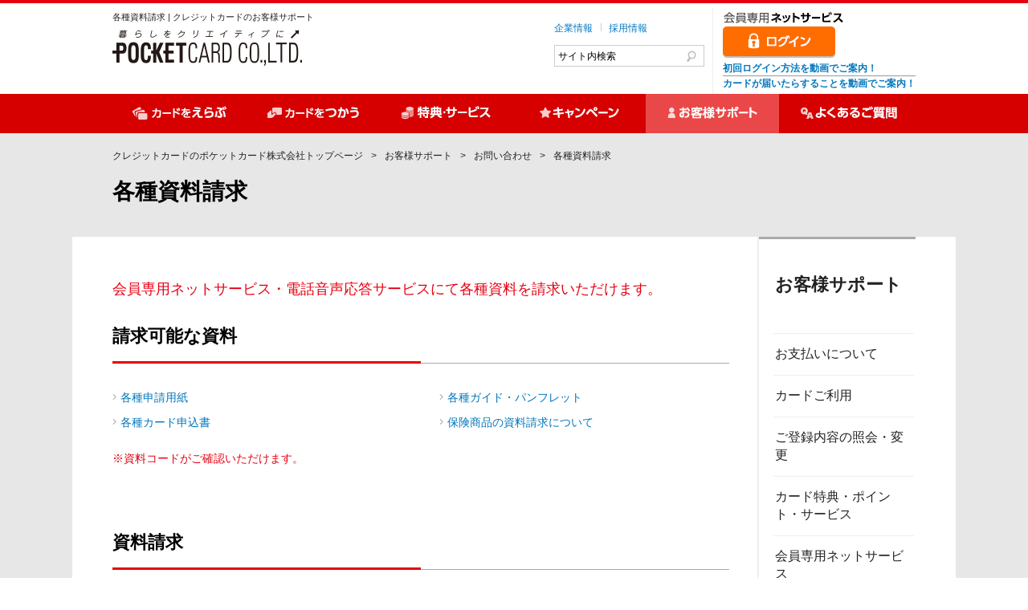

--- FILE ---
content_type: text/html
request_url: https://www.pocketcard.co.jp/support/contact/request.html
body_size: 22033
content:
<!DOCTYPE HTML>
<html lang="ja">
<!-- InstanceBegin template="/Templates/support.dwt" codeOutsideHTMLIsLocked="false" -->
<head>
<meta charset="utf-8">
<meta http-equiv="X-UA-Compatible" content="IE=edge">
<!-- InstanceBeginEditable name="doctitle" -->
<title>各種資料請求 | クレジットカードのポケットカード株式会社</title>
<meta name="description" content="当社発行カードをお持ち方は、会員専用ネットサービス・電話音声応答サービスにて各種資料のご請求いただけます。パソコン・携帯電話、またはお電話にてご請求ください。">
<meta name="keywords" content="各種資料請求,クレジットカード,P-oneカード,ポケットカード">
<!-- InstanceEndEditable -->
<meta name="viewport" content="width=1000">
<meta name="format-detection" content="telephone=no">
<link rel="shortcut icon" href="/favicon.ico">
<link rel="stylesheet" href="/common/css/colorbox.css">
<link rel="stylesheet" href="/common/css/modal-video.min.css">
<!-- InstanceBeginEditable name="addCSS" -->
<!--PC or SP-->
<script type="text/javascript" src="/common/js/ua.js"></script>
<script type="text/javascript" src="/common/js/optimizer.js"></script>
<!--/PC or SP-->
<!-- InstanceEndEditable -->
<script src="/common/js/jquery.js"></script>
<script src="/common/js/jquery.plugin.js"></script>
<script src="/common/js/common.js"></script>
<script src="/common/js/dropdown.js"></script>
<script src="/common/js/jquery-modal-video.min.js"></script>
<script src="/common/js/modal-video-control.js"></script>
<!-- InstanceBeginEditable name="addJS" -->
<!-- InstanceEndEditable -->
<!-- InstanceBeginEditable name="head" -->
<!-- InstanceEndEditable -->
<!--[if lt IE 9]>
<script src="//css3-mediaqueries-js.googlecode.com/svn/trunk/css3-mediaqueries.js"></script>
<script src="/common/js/html5shiv-printshiv.js"></script>
<script src="/common/js/selectivizr.js"></script>
<![endif]-->
<!--[if lte IE 9]>
<script src="/common/js/PIE.js"></script>
<![endif]-->
<!-- InstanceParam name="bodyId" type="text" value="default" -->
<!-- InstanceParam name="bodyClass" type="text" value="" -->
<!-- InstanceParam name="category3rd" type="text" value="07" -->
<!-- InstanceParam name="category4th" type="text" value="01" -->
<!-- InstanceParam name="category5th" type="text" value="00" -->
<!-- InstanceParam name="isCategoryTop" type="boolean" value="false" -->
<link rel="canonical" href="http://www.pocketcard.co.jp/support/contact/request.html" />
</head>
<body id="default" data-site="official">
<div id="pageContainer">
	<div class="voiceGuide">
		<p>ページ内を移動するためのリンクです</p>
		<ul>
			<li><a href="#navigation">サイト内共通メニューに移動します</a></li>
			<li><a href="#contents">ページ本文に移動します</a></li>
			<li><a href="#footer">フッター情報に移動します</a></li>
		</ul>
	</div>
	<header id="globalHeader" role="banner">
		<div id="header">
			<div class="headerWrap01">
				<h1 id="headerTagline">各種資料請求 | クレジットカードのお客様サポート</h1>
				<p id="headerLogo"><a href="/"><img src="/common/images/header_logo01.gif" width="236" height="45" alt="ポケットカード"></a></p>
				<div id="headerSearch" class="siteSearch" role="search">
					<form action="/search/" method="get" class="mf_search_form">
						<input type="text" name="q" id="search_input_id_name" class="mf_search_input placeholder" />
						<input type="submit" class="mf_search_submit" />
					</form>
					<!-- /#headerSearch--></div>
				<div id="headerUtility">
					<ul class="utilMenu">
						<li><a href="/ir/" target="_blank">企業情報</a></li>
						<li><a href="/recruit/shinsotsu/" target="_blank">採用情報</a></li>
					</ul>
					<!-- /#headerUtility--></div>
				<div id="headerService">
					<p class="headerService__service"><img src="/common/images/header_tx01.gif" alt="会員専用ネットサービス" width="151" height="16"></p>
					<ul class="headerService__login">
						<li><a href="https://wis.pocketcard.co.jp/netservice/login"><img src="/common/images/header_bt02.gif" alt="ログイン" width="140" height="39" class="hover"></a></li>
					</ul>
					<ul class="headerService__movie">
						<li class="bottom_line"><a href="https://youtu.be/nxoA5ORTXHY" data-video-id="nxoA5ORTXHY" class="js-modal-video">初回ログイン方法を動画でご案内！</a></li>
						<li><a href="https://youtu.be/tK34-vD6H6o" data-video-id="tK34-vD6H6o" class="js-modal-video2">カードが届いたらすることを動画でご案内！</a></li>
					</ul>
				</div>
				<!-- /.headerWrap01--></div>
			<!-- /#header--></div>
		<!-- /#globalHeader--></header>
	<nav id="globalNavi" role="navigation">
		<div id="navigation">
			<ul class="commonMenu">
				<li class="gNav01 "><a href="javascript:void(0)"><img src="/common/images/gnavi_bt01.gif" alt="カードをえらぶ" width="168" height="49" class="rollover"></a><script src="/common/include/gnavi_megamenu01.js"></script></li>
				<li class="gNav02 "><a href="javascript:void(0)"><img src="/common/images/gnavi_bt02.gif" alt="カードをつかう" width="168" height="49" class="rollover"></a><script src="/common/include/gnavi_megamenu02.js"></script></li>
				<li class="gNav03 "><a href="javascript:void(0)"><img src="/common/images/gnavi_bt03.gif" alt="特典・サービス" width="166" height="49" class="rollover"></a><script src="/common/include/gnavi_megamenu03.js"></script></li>
				<li class="gNav04 "><a href="/campaign/"><img src="/common/images/gnavi_bt04.gif" alt="キャンペーン" width="166" height="49" class="rollover"></a></li>
				<li class="gNav05 on"><a href="javascript:void(0)"><img src="/common/images/gnavi_bt05.gif" alt="お客様サポート" width="166" height="49" class="rollover"></a><script src="/common/include/gnavi_megamenu05.js"></script></li>
				<li class="gNav06"><a href="https://pc-faq.pocketcard.co.jp/" target="_blank"><img src="/common/images/gnavi_bt06.gif" alt="よくあるご質問" width="166" height="49" class="rollover"></a></li>
			</ul>
			<!-- /#navigation--></div>
		<!-- /#globalNavi--></nav>
	<div id="globalContents">
		<div id="contents">
			<div class="topicWrap">
				<nav class="topicPath">
					<ul class="pathNavi">
						<li class="into"><a href="https://www.pocketcard.co.jp/">クレジットカードのポケットカード株式会社トップページ</a></li>
						<li class="into"><a href="/support/">お客様サポート</a></li>
						<!-- InstanceBeginEditable name="topicPath" -->
						<li class="into"><a href="/support/contact/">お問い合わせ</a></li>
						<li>各種資料請求</li>
						<!-- InstanceEndEditable -->
					</ul>
				</nav>
				<!--topicWrap--></div>
			<div class="headingWrap"> <!-- InstanceBeginEditable name="heading" -->
				<h2 class="heading02">各種資料請求</h2>
				<!-- InstanceEndEditable --> 
				<!-- /.headingWrap --></div>
			<div class="contentsWrap">
				<div class="contentsInner">
					<main id="main" role="main">
						<div class="mainWrap01"> <!-- InstanceBeginEditable name="main" -->
							<p class="txLead01 mb30">会員専用ネットサービス・電話音声応答サービスにて各種資料を請求いただけます。</p>
							<section class="sectioning03">
								<h3 class="heading03">請求可能な資料</h3>
								<ul class="iconLink01 col2">
									<li><a href="/support/contact/request_list.html#ancRequestForm">各種申請用紙</a></li>
									<li><a href="/support/contact/request_list.html#ancGuide">各種ガイド・パンフレット</a></li>
									<li><a href="/support/contact/request_list.html#ancVariousCards">各種カード申込書</a></li>
									<li><a href="/support/contact/request_list.html#ancInsurance">保険商品の資料請求について</a></li>
								</ul>
								<p class="paragraph01 txHighlight01">※資料コードがご確認いただけます。</p>
							</section>
							<section class="sectioning03">
								<h3 class="heading03">資料請求</h3>
								<section class="sectioning04">
									<div class="entryBox entryLost entryPc entryBox--login" id="ancLoss">
										<section>
										<h4 class="entryBoxTi">会員専用ネットサービスから</h4>
																						<dl>
												<dt><span>会員専用ネットサービス</span></dt>
												<dd>
													<ul class="registBtn">
														<li class="entryBtn01"><a href="https://wis.pocketcard.co.jp/netservice/login"><span>ログイン</span></a></li>
													</ul>
												</dd>
											</dl>										</section>
										<!--/.entryBox--></div>
									<div class="entryBox entryTel" id="ancByphone">
										<h4 class="entryBoxTi">お電話で</h4>
										<dl>
											<dt><span>音声応答サービス（ポケットカードお客さまセンター）</span></dt>
											<dd>
												<div class="telBox">
													<div>
														<p class="telBoxTi">携帯電話から</p>
														<p class="telNumber sizeM telIcon03 tel-pc">0570-064-373</p>
														<p class="telNumber sizeM telIcon03 tel-sp"><a href="tel:0570064373" onclick="ga('send', 'event', 'phone', 'phone-number-tap', '0570-064-373');">0570-064-373</a></p>
													</div>
													<div>
														<p class="telBoxTi">携帯電話以外から</p>
														<p class="telNumber sizeM telIcon01">0120-12-9255</p>
													</div>
													<!--/.telBox--></div>
												<p class="alC mt10">※IP電話および携帯電話各社のかけ放題プランご利用の方は「06-7635-2677」へおかけください。</p>
												<div class="ovfHidden">
													<ul class="iconLink01 floatList">
														<li><a href="https://fcard.pocketcard.co.jp/inquiry.html#request" rel="nofollow" target="_blank">ファミマカードに関する資料請求はこちら</a></li>
														<li><a href="/card/cooperation/card_vplus/contact.html">Ｖポイントカードプラスに関する資料請求はこちら</a></li>
													</ul>
												</div>
												<div class="telFlow">
													<section>
														<h5 class="heading06">音声応答サービス利用手順</h5>
														<ul class="guideList">
															<li><img src="/common/images/com_tx78.gif" alt="資料請求・資料コード再案内"></li>
														</ul>
													</section>
													<!--/.telFlow--></div>
												<p class="alC mt10 txSizeL">（音声応答サービス受付時間：8:30&#xff5e;21:30）</p>
												<p class="entryBoxTxS mb0 alC">※一部の電話機からはご利用いただけない場合がございます。</p>
											</dd>
										</dl>
										<!--/.entryBox--></div>
								</section>
							</section>
							<!-- InstanceEndEditable --> 
							<!-- /.mainWrap01 --></div>
						<!-- /#main --></main>
					<aside id="sidebar" role="complementary">
						<!-- InstanceBeginEditable name="sidebar" -->
						<nav id="sideMenu">
							<h2 class="sideTitle"><a href="/support/">お客様サポート</a></h2>
							<ul>
								<li ><a href="/support/payment.html">お支払いについて</a></li>
								<li ><a href="/support/use.html">カードご利用</a></li>
								<li ><a href="/support/edit.html">ご登録内容の照会・変更</a></li>
								<li ><a href="/support/point.html">カード特典・ポイント・サービス</a></li>
								<li ><a href="/support/member/">会員専用ネットサービス</a> </li>
								<li class="current"><a href="/support/contact/">お問い合わせ</a>
									<ul>
										<li class="current"><a href="/support/contact/request.html">各種資料請求</a></li>
										<li ><a href="/support/contact/request_list.html">請求可能な資料一覧</a></li>
									</ul>
								</li>
								<li ><a href="/support/mail.html">当社から送信するメール・SMS・LINE配信について</a></li>
								<li ><a href="/support/modify/">ご利用可能枠の変更</a> </li>
								<li ><a href="/support/use/">安全安心にご利用いただくために</a></li>
								<li ><a href="/support/lose.html">カードの紛失と盗難</a></li>
								<li ><a href="/support/authentication.html">本人認証サービス</a></li>
								<li ><a href="/support/ic.html">ICカードについて</a></li>
								<li ><a href="/support/first.html">クレジットカードをご利用になる前に</a></li>
							</ul>
						</nav>
						<!--/#sideMenu-->
						<!-- InstanceEndEditable --> 
						<!-- /#sidebar--></aside>
					<!-- /#contentsInner--></div>
				<!-- InstanceBeginEditable name="commonCV" -->
				<div class="netServiceBox equalHeight">
					<div class="netServiceBoxLeft">
						<dl class="faqBox01 eqChildnetServiceBox01">
							<dt class="faqBox01Title"><a href="https://pc-faq.pocketcard.co.jp/"><span>よくあるご質問</span></a></dt>
							<dd>
								<p>関連するよくあるご質問をご紹介します。</p>
								<ul class="faqBox01Link col2">
									<li><a href="https://pc-faq.pocketcard.co.jp/--67db62ea99f4e23634a9cd02/?utm_source=hp&utm_medium=referral&utm_campaign=relation-faq" target="_blank">問い合わせ先・受付時間</a></li><li><a href="https://pc-faq.pocketcard.co.jp/--67db62eb09ecb85d14aedf1a/?utm_source=hp&utm_medium=referral&utm_campaign=relation-faq" target="_blank">ETCカードを追加するには？</a></li><li><a href="https://pc-faq.pocketcard.co.jp/--67db62eed29d21d7da0e64f6/?utm_source=hp&utm_medium=referral&utm_campaign=relation-faq" target="_blank">請求した資料はいつ届きますか？</a></li>								</ul>
							</dd>
						</dl>
						
						<!--/.netServiceBoxLeft--></div>
					<!--?php include $_SERVER["DOCUMENT_ROOT"].'/ssi/netServiceBoxRight.html'; ?-->
					<!--/.netServiceBox--></div>
				<!-- /commonCV--><!-- InstanceEndEditable --> 
				<!-- /.contentsWrap--></div>
			<!-- /#contents--></div>
		<!-- /#globalContents--></div>
	<p id="pageTopBtn"><a href="#pageContainer">ページ上部へ</a></p>
	<footer id="globalFooter" role="contentinfo">
		<div id="footer">
			<div id="footerWrap01">
				<div class="footerLinkWrap">
					<div class="colL">
						<dl>
							<dt><a href="/card/">カードをえらぶ</a></dt>
							<dd>
								<ul class="colL01">
									<li><a href="/card/card_pone_s.html">P-oneカード＜Standard＞</a></li>
									<li><a href="/card/card_pone_gp.html">P-oneカード＜Premium Gold＞</a></li>
									<li><a href="/card/card_pone_g.html">P-oneカード＜G＞</a></li>
									<li><a href="/card/card_ponew.html">P-one Wiz</a></li>
									<li><a href="/card/cooperation/">提携・コラボカード一覧</a></li>
									<li><a href="/card/business/">ビジネスカード一覧</a></li>
								</ul>
								<ul class="colL02">
									<li><a href="/card/card_loan_ft.html">ローンカード</a></li>
									<li><a href="/card/card_pone_reason.html">P-oneカードが選ばれる理由</a></li>
									<li><a href="/card/card_kazoku.html">家族カード</a></li>
									<li><a href="/card/card_etc.html">ETCカード</a></li>
								</ul>
							</dd>
						</dl>
						<!-- /.colL--></div>
					<div class="col">
						<dl>
							<dt><a href="/use/">カードをつかう</a></dt>
							<dd>
								<ul>
									<li><a href="/use/shopping/">ショッピング</a></li>
									<li><a href="/use/cashing/">キャッシング</a></li>
									<li><a href="/use/revo/">リボ払い</a></li>
								</ul>
							</dd>
						</dl>
						<!-- /.col--></div>
					<div class="col">
						<dl>
							<dt><a href="/service/">特典・サービス</a></dt>
							<dd>
								<ul>
									<li><a href="/service/point/">ポケット・ポイント</a></li>
									<li><a href="/service/travel/">トラベル</a></li>
									<li><a href="/service/insurance/">保険サービス</a></li>
									<li><a href="/service/carlife/">生活・カーライフサポート</a></li>
									<li><a href="/service/mastercard.html">Mastercard会員様向けサービス</a></li>
									<li><a href="/service/visa.html">Visa会員様向けサービス</a></li>
									<li><a href="/service/jcb.html">JCB会員様向けサービス</a></li>
								</ul>
							</dd>
						</dl>
						<!-- /.col--></div>
					<!-- /.footerLinkWrap--></div>
				<div class="footerLinkWrap">
					<div class="colL2">
						<dl>
							<dt><a href="/support/">お客様サポート</a></dt>
							<dd>
								<ul class="colL01">
									<li><a href="/support/payment.html">お支払いについて</a></li>
									<li><a href="/support/use.html">カードご利用</a></li>
									<li><a href="/support/edit.html">ご登録内容の照会・変更</a></li>
									<li><a href="/support/point.html">カード特典・ポイント・サービス</a></li>
									<li><a href="/support/member/">会員専用ネットサービス</a></li>
									<li><a href="/support/trouble.html">利用先とのトラブル等について</a></li>
								</ul>
								<ul class="colL02">
									<li><a href="/support/contact/">お問い合わせ</a></li>
									<li><a href="/support/mail.html">当社から送信するメール・SMS・LINE配信について</a></li>
									<li><a href="/support/modify/">ご利用可能枠の変更</a></li>
									<li><a href="/support/use/">クレジットカードを安心安全にご利用いただくために</a></li>
								</ul>
								<ul class="colL03">
									<li><a href="/support/lose.html">カードの紛失と盗難</a></li>
									<li><a href="/support/authentication.html">本人認証サービス</a></li>
									<li><a href="/support/ic.html">ICカードについて</a></li>
									<li><a href="/support/first.html">クレジットカードをご利用になる前に</a></li>
								</ul>
							</dd>
						</dl>
						<!-- /.colL--></div>

										<div class="col">
						<ul class="footerSubLink">
							<li><a href="/campaign/">キャンペーン</a></li>
							<li><a href="/news/">お知らせ</a></li>
							<li><a href="https://pml.pocketcard.co.jp/" rel="nofollow" target="_blank" class="linkBlank">ポケットモール</a></li>
							<li><a href="https://www2.pocketcard.co.jp/hoken/" rel="nofollow" target="_blank" class="linkBlank">ぴったり保険サイト</a></li>
							<li><a href="https://www.j-credit.or.jp/customer/education/index.html" rel="nofollow" target="_blank" class="linkBlank">クレジットのルールをチェック</a></li>
						</ul>
						<!-- /.col--></div>
					<!-- /.footerLinkWrap--></div>
				<div id="footerOtherLink">
					<ul>
						<li id="footerOtherLink01"><a href="https://pc-faq.pocketcard.co.jp/" target="_blank"><span>よくあるご質問</span></a></li>
						<li id="footerOtherLink02"><a href="/join/"><span>加盟店の皆様へ</span></a></li>
						<li id="footerOtherLink03"><a href="/ir/teikei/" target="_blank"><span>提携カードをご検討されている企業様へ</span></a></li>
					</ul>
					<!-- /#footerotherLink--></div>
				<!-- /.footerWrap01--></div>
			<!-- /#footer--></div>
		<div id="footCopyright">
			<div id="footCopyrightWrap01">
				<ul>
					<li><a href="/ir/profile/profile_031.html" target="_blank">会社概要</a></li>
					<li><a href="/recruit/" target="_blank">採用情報</a></li>
					<li><a href="/privacy/">個人情報保護方針</a></li>
					<li><a href="/use/kiyaku.html">会員規約</a></li>
				</ul>
				<ul>
					<li><a href="/policy/">サイトポリシー</a></li>
					<li><a href="/ir/sustainability/company/" target="_blank">サステナビリティ活動</a></li>
					<li><a href="/sitemap.html">サイトマップ</a></li>
					<li><a href="/customer-policy/">お客様対応への取り組み</a></li>
				</ul>
				<div id="certification">
					<p id="certificationText"><img src="/common/images/footer_tx01.gif" alt="" width="350" height="100"></p>
					<p id="privacyMark"><a href="https://privacymark.jp/" rel="nofollow" target="_blank"><img src="/common/images/com_privacy.gif" alt="プライバシーマーク" width="68" height="72"></a></p>
					<!-- /#certification--></div>
				<small id="copyright">Copyright &copy; Pocketcard Co,Ltd. All rights reserved.</small>
				<!-- /#certification--></div>
			<!-- /#footCopyright--></div>
		<!-- /#globalFooter--></footer>
	<div class="voiceGuide">
		<p>ページの終わりです</p>
		<ul>
			<li><a href="#header">ヘッダー情報に戻ります</a></li>
			<li><a href="#pageContainer">ページの先頭に戻ります</a></li>
		</ul>
		<!-- /.voiceGuide--></div>
	<!-- /#pageContainer--></div>


<!-- Google Tag Manager -->
<noscript><iframe src="//www.googletagmanager.com/ns.html?id=GTM-PBRSZK"
height="0" width="0" style="display:none;visibility:hidden"></iframe></noscript>
<script>(function(w,d,s,l,i){w[l]=w[l]||[];w[l].push({'gtm.start':
new Date().getTime(),event:'gtm.js'});var f=d.getElementsByTagName(s)[0],
j=d.createElement(s),dl=l!='dataLayer'?'&l='+l:'';j.async=true;j.src=
'//www.googletagmanager.com/gtm.js?id='+i+dl;f.parentNode.insertBefore(j,f);
})(window,document,'script','dataLayer','GTM-PBRSZK');</script>
<!-- End Google Tag Manager -->


<!-- google analytics -->
<script type="text/javascript">

  var _gaq = _gaq || [];
  var pluginUrl = '//www.google-analytics.com/plugins/ga/inpage_linkid.js';
  _gaq.push(['_require', 'inpage_linkid', pluginUrl]);
  _gaq.push(['_setAccount', 'UA-15661177-2']);
  _gaq.push(['_setDomainName', 'pocketcard.co.jp']);
  _gaq.push(['_trackPageview']);

  (function() {
    var ga = document.createElement('script'); ga.type = 'text/javascript'; ga.async = true;
    ga.src = ('https:' == document.location.protocol ? 'https://ssl' : 'http://www') + '.google-analytics.com/ga.js';
    var s = document.getElementsByTagName('script')[0]; s.parentNode.insertBefore(ga, s);
  })();

</script>
<!-- //google analytics -->
</body>
<!-- InstanceEnd -->
</html>

--- FILE ---
content_type: text/css
request_url: https://www.pocketcard.co.jp/common/css/base.css
body_size: 10013
content:
@charset "utf-8";

/* ======================================================
 * base.css
 * ------------------------------------------------------
 * RESET ************************************************
 * Global Reset (YUI)
 * Global Reset (html5doctor.com)
 * Costom Reset
 * SETTING **********************************************
 * Base Style
 * Utility Style
 * Reader
 * Print
====================================================== */

/* Global Reset (html5doctor.com)
 * - Author: Richard Clark - http://richclarkdesign.com
------------------------------------------------------ */
/*----- for HTML5 -----*/
html,body,div,span,object,iframe,h1,h2,h3,h4,h5,h6,p,blockquote,pre,abbr,address,cite,code,del,dfn,em,img,ins,kbd,q,samp,small,strong,sub,sup,var,b,i,dl,dt,dd,ol,ul,li,fieldset,form,label,legend,table,caption,tbody,tfoot,thead,tr,th,td,article,aside,canvas,details,figcaption,figure,footer,header,hgroup,menu,nav,section,summary,time,mark,audio,video{margin:0;padding:0;border:0;outline:0;font-size:100%;vertical-align:baseline;background:transparent}
body{line-height:1}
article,aside,details,figcaption,figure,footer,header,hgroup,menu,nav,section{display:block}
nav ul{list-style:none}
blockquote,q{quotes:none}
blockquote:before,blockquote:after,q:before,q:after{content:none}
a{margin:0;padding:0;font-size:100%;vertical-align:baseline;background:transparent}
ins{background-color:#ff9;color:#000;text-decoration:none}
mark{background-color:#ff9;color:#000;font-style:italic;font-weight:bold}
del{text-decoration:line-through}
abbr[title],dfn[title]{border-bottom:1px dotted;cursor:help}
table{border-collapse:collapse;border-spacing:0}
hr{display:block;height:1px;border:0;border-top:1px solid #ccc;margin:1em 0;padding:0}
input,select{vertical-align:middle}


/* Costom Reset
------------------------------------------------------ */
/*----- for HTML5 -----*/
main { margin: 0; padding: 0; border: 0; outline: 0; font-size: 100%; vertical-align: baseline; background: transparent; }
h1, h2, h3, h4, h5, h6 ,small { font-weight: normal; }
ul, ol { list-style: none; }
strong { font-weight: bold; }
em { font-style: italic; }
address { font-style: normal; }
hr, legend { display: none; }
time { display: block; }
sub, sup{ position: relative; font-size: 10px; font-size: 1rem; line-height: 1; }
sup { top: -0.5em; }
sub { bottom: -0.25em; }
img { /* max-width: 100%; height: auto; */ vertical-align: top; }


/* Base Style
------------------------------------------------------ */
/*----- for HTML5 -----*/
/* page */
html {
	overflow-y: scroll;
	font-size: 62.5%;
	-webkit-text-size-adjust: 100%;
	    -ms-text-size-adjust: 100%;
}
body {
	color: #222222;
	font-size: 14px;
	font-size: 1.4rem;
	font-family: "ヒラギノ角ゴ Pro W3", "Hiragino Kaku Gothic Pro", "メイリオ", Meiryo, Osaka, "ＭＳ Ｐゴシック", "MS PGothic", sans-serif;
	line-height: 1.75;
}

/* input */
input, select, textarea{
	font-size: 14px;
	font-size: 1.4rem;
	font-family: "ヒラギノ角ゴ Pro W3", "Hiragino Kaku Gothic Pro", "メイリオ", Meiryo, Osaka, "ＭＳ Ｐゴシック", "MS PGothic", sans-serif;
}

/* link */
a {
}
a:link {
	color: #0277bd;
	text-decoration: none;
}
a:visited {
	color: #0277bd;
	text-decoration: none;
}
a:hover {
	color: #0277bd;
	text-decoration: underline;
}
a:active {
	color: #0277bd;
	text-decoration: underline;
}


/* Utility Style
------------------------------------------------------ */
/*----- width -----*/
.w5per  { width: 5% !important; }
.w10per { width: 10% !important; } 
.w15per { width: 15% !important; }
.w16per { width: 16% !important; }
.w20per { width: 20% !important; } 
.w25per { width: 25% !important; }
.w30per { width: 30% !important; } 
.w33per { width: 33.3% !important; } 
.w35per { width: 35% !important; }
.w36per { width: 36% !important; }
.w40per { width: 40% !important; } 
.w45per { width: 45% !important; }
.w50per { width: 50% !important; } 
.w55per { width: 55% !important; }
.w60per { width: 60% !important; } 
.w65per { width: 65% !important; }
.w70per { width: 70% !important; } 
.w75per { width: 75% !important; }
.w80per { width: 80% !important; } 
.w85per { width: 85% !important; }
.w90per { width: 90% !important; } 
.w95per { width: 95% !important; }
.wFull  { width: 100% !important; }

/*----- margin -----*/
/* margin-top */
.mt0  { margin-top: 0 !important; }
.mt5  { margin-top: 5px !important; }
.mt10 { margin-top: 10px !important; }
.mt15 { margin-top: 15px !important; }
.mt20 { margin-top: 20px !important; }
.mt25 { margin-top: 25px !important; }
.mt30 { margin-top: 30px !important; }
.mt35 { margin-top: 35px !important; }
.mt40 { margin-top: 40px !important; }
.mt45 { margin-top: 45px !important; }
.mt50 { margin-top: 50px !important; }
.mt55 { margin-top: 55px !important; }
.mt60 { margin-top: 60px !important; }
.mt65 { margin-top: 65px !important; }
.mt70 { margin-top: 70px !important; }
.mt75 { margin-top: 75px !important; }
.mt80 { margin-top: 80px !important; }
/* margin-right */
.mr0  { margin-right: 0 !important; }
.mr5  { margin-right: 5px !important; }
.mr10 { margin-right: 10px !important; }
.mr15 { margin-right: 15px !important; }
.mr20 { margin-right: 20px !important; }
.mr25 { margin-right: 25px !important; }
.mr30 { margin-right: 30px !important; }
.mr35 { margin-right: 35px !important; }
.mr40 { margin-right: 40px !important; }
.mr45 { margin-right: 45px !important; }
.mr50 { margin-right: 50px !important; }
/* margin-bottom */
.mb0  { margin-bottom: 0 !important; }
.mb5  { margin-bottom: 5px !important; }
.mb10 { margin-bottom: 10px !important; }
.mb15 { margin-bottom: 15px !important; }
.mb20 { margin-bottom: 20px !important; }
.mb25 { margin-bottom: 25px !important; }
.mb30 { margin-bottom: 30px !important; }
.mb35 { margin-bottom: 35px !important; }
.mb40 { margin-bottom: 40px !important; }
.mb45 { margin-bottom: 45px !important; }
.mb50 { margin-bottom: 50px !important; }

/* margin-left */
.ml0  { margin-left: 0 !important; }
.ml5  { margin-left: 5px !important; }
.ml10 { margin-left: 10px !important; }
.ml15 { margin-left: 15px !important; }
.ml20 { margin-left: 20px !important; }
.ml25 { margin-left: 25px !important; }
.ml30 { margin-left: 30px !important; }
.ml35 { margin-left: 35px !important; }
.ml40 { margin-left: 40px !important; }
.ml45 { margin-left: 45px !important; }
.ml50 { margin-left: 50px !important; }

/*----- padding -----*/
/* padding-top */
.pt0  { padding-top: 0 !important; }
.pt5  { padding-top: 5px !important; }
.pt10 { padding-top: 10px !important; }
.pt15 { padding-top: 15px !important; }
.pt20 { padding-top: 20px !important; }
.pt25 { padding-top: 25px !important; }
.pt30 { padding-top: 30px !important; }
.pt35 { padding-top: 35px !important; }
.pt40 { padding-top: 40px !important; }
.pt45 { padding-top: 45px !important; }
.pt50 { padding-top: 50px !important; }
/* padding-right */
.pr0  { padding-right: 0 !important; }
.pr5  { padding-right: 5px !important; }
.pr10 { padding-right: 10px !important; }
.pr15 { padding-right: 15px !important; }
.pr20 { padding-right: 20px !important; }
.pr25 { padding-right: 25px !important; }
.pr30 { padding-right: 30px !important; }
.pr35 { padding-right: 35px !important; }
.pr40 { padding-right: 40px !important; }
.pr45 { padding-right: 45px !important; }
.pr50 { padding-right: 50px !important; }
/* padding-bottom */
.pb0  { padding-bottom: 0 !important; }
.pb5  { padding-bottom: 5px !important; }
.pb10 { padding-bottom: 10px !important; }
.pb15 { padding-bottom: 15px !important; }
.pb20 { padding-bottom: 20px !important; }
.pb25 { padding-bottom: 25px !important; }
.pb30 { padding-bottom: 30px !important; }
.pb35 { padding-bottom: 35px !important; }
.pb40 { padding-bottom: 40px !important; }
.pb45 { padding-bottom: 45px !important; }
.pb50 { padding-bottom: 50px !important; }
/* padding-left */
.pl0  { padding-left: 0 !important; }
.pl5  { padding-left: 5px !important; }
.pl10 { padding-left: 10px !important; }
.pl15 { padding-left: 15px !important; }
.pl20 { padding-left: 20px !important; }
.pl25 { padding-left: 25px !important; }
.pl30 { padding-left: 30px !important; }
.pl35 { padding-left: 35px !important; }
.pl40 { padding-left: 40px !important; }
.pl45 { padding-left: 45px !important; }
.pl50 { padding-left: 50px !important; }

/*----- border -----*/
.bdNone  { border: none !important; }
.bdTNone { border-top: none !important; }
.bdRNone { border-right: none !important; }
.bdBNone { border-bottom: none !important; }
.bdLNone { border-left: none !important; }

/*----- align -----*/
/* text-align */
.alL { text-align: left !important; }
.alC { text-align: center !important; }
.alR { text-align: right !important; }
/* vertical-align */
.alT { vertical-align: top !important; }
.alM { vertical-align: middle !important; }
.alB { vertical-align: bottom !important; }

/*----- clear -----*/
/* clear */
.clL { clear: left !important; }
.clR { clear: right !important; }
.clBoth { clear: both !important; }
.clNone { clear: none !important; }

/*----- float -----*/
/* float */
.flL { float: left !important; }
.flR { float: right !important; }
.flNone { float: none !important; }

/*----- display -----*/
/* display */
.dpBlock { display: block !important; }
.dpInlBlock { display: inline-block !important; }
.dpNone { display: none !important; }

/*----- other -----*/
.ovfHidden { overflow: hidden !important; }
.ovfVisible { overflow: visible !important; }
.nowrap { white-space: nowrap !important; }
.inline{ display:inline !important; }

/* Reader
------------------------------------------------------ */
/* voiceGuide */
.voiceGuide {
	display: block;
	position: absolute;
	top: 0;
	left: 0;
	width: 1px;
	height: 1px;
	padding: 0;
	margin: 0;
	overflow: hidden;
}


/* Print
------------------------------------------------------ */
@media print {
}


--- FILE ---
content_type: text/css
request_url: https://www.pocketcard.co.jp/common/css/layout.css
body_size: 34148
content:
@charset "utf-8";

/* ======================================================
 * layout.css
 * ------------------------------------------------------
 * WIRE FRAME ********************************************
 * Body
 * Header
 * Navigation
 * Contents
 * Footer
 * ClearFix
====================================================== */

/********************************************************

  WIRE FRAME

********************************************************/

/* Body
------------------------------------------------------ */
#pageContainer {
}


/* Header
------------------------------------------------------ */
.for_sp{
	display:none;
}
#globalHeader {
	clear: both;
	width: 100%;
	border-top: 4px solid #e60012;
}
#header {
	clear: both;
}

/*----- headerWrap01 -----*/
.headerWrap01 {
	clear: both;
	position: relative;
	width: 1000px;
	margin: 0 auto;
}
/* headerTagline */
.headerWrap01 #headerTagline {
	position: absolute;
	top: 8px;
	font-size: 11px;
	font-size: 1.1rem;
}
/* headerLogo */
.headerWrap01 #headerLogo {
	float: left;
	padding: 33px 0 28px;
}
/* headerSearch */
.headerWrap01 #headerSearch {
	position: absolute;
	top: 52px;
	left: 550px;
	border: 1px solid #cccccc;
	width: 187px;
	-webkit-box-sizing: border-box;
		 -moz-box-sizing: border-box;
			-ms-box-sizing: border-box;
			 -o-box-sizing: border-box;
					box-sizing: border-box;
}
.headerWrap01 #headerSearch input[type="text"] {
	border: none;
	padding: 4px;
	background: #ffffff;
	height: 23px;
	width: 155px;
	font-size: 12px;
}
.headerWrap01 #headerSearch input[type="submit"] {
	background: url(/common/images/header_bt01.gif) no-repeat 0 0;
	width: 23px;
	height: 23px;
	text-indent: -9999px;
	border: none;
	cursor: pointer;
	outline: none;
}




/* headerUtility */
.headerWrap01 #headerUtility {
	position: absolute;
	top: 16px;
	left: 550px;
}
.headerWrap01 #headerUtility .utilMenu {
}
.headerWrap01 #headerUtility .utilMenu > li {
	float: left;
}
.headerWrap01 #headerUtility .utilMenu > li:nth-child(n+2) {
	padding-left: 10px;
	margin-left: 10px;
	position: relative;
}
.headerWrap01 #headerUtility .utilMenu > li:nth-child(n+2)::before {
	content: "";
	position: absolute;
	top: 9px;
	left: 0;
	width: 1px;
	height: 10px;
	background-color: #cccccc;
}
.headerWrap01 #headerUtility .utilMenu > li > a {
	font-size: 12px;
	font-size: 1.2rem;
	line-height: 30px;
}
.headerWrap01 #headerUtility .utilMenu > li > a:hover {
	color: #113388;
}
.headerWrap01 #headerService {
	float: right;
	margin: 6px 0 0;
	width: 240px;
	padding: 4px 0 4px 12px;
	border-left: 1px solid #eeeeee;
}
.headerService__service {
	line-height: 1;
	margin-bottom: -5px;
}
.headerService__login {
	margin: 8px 0 0;
}
.headerService__movie {
	margin: 4px 0 0;
	font-size: 12px;
	font-weight: bold;
	line-height: 18px;
}
.headerService__movie .bottom_line{
	border-bottom: 1px solid #999999;
}

/* Navigation
------------------------------------------------------ */
#globalNavi {
	clear: both;
	width: 100%;
	background-color: #d60000;
	position: relative;
}

/*----- navigation -----*/
#navigation {
	clear: both;
	width: 1000px;
	margin: 0 auto;
}
#navigation .commonMenu {
}
#navigation .commonMenu > li {
	float: left;
	width: 166px;
	height: 49px;
}
#navigation .commonMenu > li > a {
	display: block;
	width: 166px;
	height: 49px;
	text-indent: -9999px;
}
#navigation .commonMenu > li.gNav01 > a {
	width: 168px;
	background: url(/common/images/gnavi_bt01.gif) no-repeat 0 0;
}
#navigation .commonMenu > li.gNav01 > a:hover,
#navigation .commonMenu > li.gNav01.on > a {
	background: url(/common/images/gnavi_bt01on.gif) no-repeat 0 0;
}
#navigation .commonMenu > li.gNav01.active > a,
#navigation .commonMenu > li.gNav01.active > a:hover {
	background: url(/common/images/gnavi_bt01open.gif) no-repeat 0 0 !important;
}
#navigation .commonMenu > li.gNav02 > a {
	width: 168px;
	background: url(/common/images/gnavi_bt02.gif) no-repeat 0 0;
}
#navigation .commonMenu > li.gNav02 > a:hover,
#navigation .commonMenu > li.gNav02.on > a {
	background: url(/common/images/gnavi_bt02on.gif) no-repeat 0 0;
}
#navigation .commonMenu > li.gNav02.active > a,
#navigation .commonMenu > li.gNav02.active > a:hover {
	background: url(/common/images/gnavi_bt02open.gif) no-repeat 0 0 !important;
}
#navigation .commonMenu > li.gNav03 > a {
	background: url(/common/images/gnavi_bt03.gif) no-repeat 0 0;
}
#navigation .commonMenu > li.gNav03 > a:hover,
#navigation .commonMenu > li.gNav03.on > a {
	background: url(/common/images/gnavi_bt03on.gif) no-repeat 0 0;
}
#navigation .commonMenu > li.gNav03.active > a,
#navigation .commonMenu > li.gNav03.active > a:hover {
	background: url(/common/images/gnavi_bt03open.gif) no-repeat 0 0 !important;
}
#navigation .commonMenu > li.gNav04 > a {
	background: url(/common/images/gnavi_bt04.gif) no-repeat 0 0;
}
#navigation .commonMenu > li.gNav04 > a:hover,
#navigation .commonMenu > li.gNav04.on > a {
	background: url(/common/images/gnavi_bt04on.gif) no-repeat 0 0;
}
#navigation .commonMenu > li.gNav05 > a {
	background: url(/common/images/gnavi_bt05.gif) no-repeat 0 0;
}
#navigation .commonMenu > li.gNav05 > a:hover,
#navigation .commonMenu > li.gNav05.on > a {
	background: url(/common/images/gnavi_bt05on.gif) no-repeat 0 0;
}
#navigation .commonMenu > li.gNav05.active > a,
#navigation .commonMenu > li.gNav05.active > a:hover {
	background: url(/common/images/gnavi_bt05open.gif) no-repeat 0 0 !important;
}
#navigation .commonMenu > li.gNav06 > a {
	background: url(/common/images/gnavi_bt06.gif) no-repeat 0 0;
}
#navigation .commonMenu > li.gNav06 > a:hover,
#navigation .commonMenu > li.gNav06.on > a {
	background: url(/common/images/gnavi_bt06on.gif) no-repeat 0 0;
}


/* MegaDrop
------------------------------------------------------ */
.megaMenu {
	position: absolute;
	top: 49px;
	left: 0;
	width: 100%;
	z-index: 10000;
	display: none;
}
#megaMenu01 {
	background-color: #424242;
}

.megaMenu .catNavi {
	position: relative;
	width: 1000px;
	margin: 0 auto;
	padding: 30px 0 20px;
	color: #ffffff;
}

#megaMenu01 .catNavi {
	background: url(/common/images/navigation_ic03.png) no-repeat 73px 0;
}


#megaMenu01 dl dt {
	padding-bottom: 12px;
	border-bottom: 1px solid #a1a1a1;
	font-size: 22px;
	font-size: 2.2rem;
	font-weight: bold;
	color: #ffffff;
}

#megaMenu01 dl dt a{
	color:#FFFFFF;
}

#megaMenu01 .closeLink {
	position: absolute;
	top: 35px;
	right: 14px;
	font-size: 12px;
	font-size: 1.2rem;
}
#megaMenu01 .closeLink a {
	display: inline-block;
	padding: 3px 20px 3px 3px;
	background: url(/common/images/navigation_ic02.png) no-repeat right 50%;
	color: #ffffff;
}
#megaMenu01 .catNaviBackLink {
	position: absolute;
	top: 35px;
	right: 96px;
	font-size: 12px;
	font-size: 1.2rem;
}
#megaMenu01 .catNaviBackLink a {
	display: inline-block;
	padding: 3px 14px 3px 3px;
	background: url(/common/images/navigation_ic01.png) no-repeat right 0.8em;
	color: #ffffff;
}


.megaMenu01Column {
	margin-top: 30px;
}
.megaMenu01Column .colLeft {
	float: left;
	width: 496px;
}
.megaMenu01Column .colRight {
	float: right;
	width: 496px;
}


.megaMenu01Column .mainCardLink li {
	float: left;
	width: 220px;
	height: 120px;
	margin-right: 10px;
	margin-bottom: 10px;
	text-align: center;
	line-height: 1.2;
	letter-spacing: -0.5px;
}
.megaMenu01Column .mainCardLink li a {
	color: #ffffff;
}
.megaMenu01Column .mainCardLink li span {
	display: block;
	margin-top: 10px;
	color: #ffffff;
}


.megaMenu01Column .subCardLink {
	display: flex;
	flex-wrap: wrap;
	justify-content: space-between;
}

.megaMenu01Column .subCardLink li {
/*	float: left;
	width: 104px;
	margin-right: 24px;*/
	flex-basis: 104px;
	border-bottom: 1px solid #686868;
}
/*.megaMenu01Column .subCardLink li:nth-child(4n) {
	margin-right: 0;
}*/
.megaMenu01Column .subCardLink li a {
	display: block;
	padding-top: 55px;
	padding-bottom: 5px;
	min-height: 37px;
	text-align: center;
	line-height: 1.2;
	font-size: 12px;
	font-size: 1.2rem;
	color: #ffffff;
	letter-spacing: -0.5px;
}

.megaMenu01Column .subCardLink li.subCardLink03 {
	margin-right: 128px;
}
.megaMenu01Column .subCardLink li.subCardLink08 {
	margin-right: 0;
}

.megaMenu01Column .subCardLink li.subCardLink01 a {
	background: url(/common/images/navigation_il01.png) no-repeat 0 0;
}
.megaMenu01Column .subCardLink li.subCardLink02 a {
	background: url(/common/images/navigation_il02.png) no-repeat 0 0;
}
.megaMenu01Column .subCardLink li.subCardLink03 a {
	background: url(/common/images/navigation_il03.png) no-repeat 0 0;
}
.megaMenu01Column .subCardLink li.subCardLink04 a {
	background: url(/common/images/navigation_il04.png) no-repeat 0 0;
}
.megaMenu01Column .subCardLink li.subCardLink05 a {
	padding-top: 69px;
	min-height: 23px;
	background: url(/common/images/navigation_il05.png) no-repeat 0 0;
}
.megaMenu01Column .subCardLink li.subCardLink06 a {
	padding-top: 69px;
	min-height: 23px;
	background: url(/common/images/navigation_il06.png) no-repeat 0 0;
}
.megaMenu01Column .subCardLink li.subCardLink07 a {
	padding-top: 69px;
	min-height: 23px;
	background: url(/common/images/navigation_il08.png) no-repeat 0 0;
}
.megaMenu01Column .subCardLink li.subCardLink08 a {
	padding-top: 69px;
	min-height: 23px;
	background: url(/common/images/navigation_il24.png) no-repeat 0 0;
}





#megaMenu02 {
	background-color: #424242;
}


#megaMenu02 .catNavi {
	background: url(/common/images/navigation_ic03.png) no-repeat 242px 0;
}


#megaMenu02 dl dt {
	padding-bottom: 12px;
	border-bottom: 1px solid #a1a1a1;
	font-size: 22px;
	font-size: 2.2rem;
	font-weight: bold;
	color: #ffffff;
}

#megaMenu02 dl dt a{
	color:#FFFFFF;
}

#megaMenu02 .closeLink {
	position: absolute;
	top: 35px;
	right: 14px;
}
#megaMenu02 .closeLink a {
	display: inline-block;
	padding: 3px 20px 3px 3px;
	background: url(/common/images/navigation_ic02.png) no-repeat right 50%;
	color: #ffffff;
}
#megaMenu02 .catNaviBackLink {
	position: absolute;
	top: 35px;
	right: 96px;
}
#megaMenu02 .catNaviBackLink a {
	display: inline-block;
	padding: 3px 14px 3px 3px;
	background: url(/common/images/navigation_ic01.png) no-repeat right 0.8em;
	color: #ffffff;
}

.megaMenu02Column {
	margin-top: 30px;
}
.megaMenu02Column .colLeft {
	box-sizing: border-box;
	float: left;
	width: 306px;
	margin-right: 40px;
	padding-left: 108px;
	position: relative;
}
.megaMenu02Column .colLeft .mark {
	position: absolute;
	top: 0;
	left: 0;
}
.megaMenu02Column .colCenter {
	position: relative;
	box-sizing: border-box;
	float: left;
	width: 306px;
	padding-left: 108px;
}
.megaMenu02Column .colCenter .mark {
	position: absolute;
	top: 0;
	left: 0;
}
.megaMenu02Column .colRight {
	position: relative;
	box-sizing: border-box;
	float: right;
	width: 306px;
	padding-left: 108px;
}
.megaMenu02Column .colRight .mark {
	position: absolute;
	top: 0;
	left: 0;
}

.megaMenu02Column .megaMenu02Title {
	padding-bottom: 5px;
	margin-bottom: 10px;
	border-bottom: 1px solid #686868;
	font-size: 16px;
	font-size: 1.6rem;
	color: #ffffff;
	font-weight: bold;
}
.megaMenu02Column .megaMenu02Title a {
	color: #ffffff;
}

.megaMenu02Column .subLink li {
	margin-bottom: 5px;
}
.megaMenu02Column .subLink li a {
	display: inline-block;
	padding-left: 11px;
	background: url(/common/images/com_ic50.png) no-repeat 0 0.5em;
	color: #ffffff;
}




#megaMenu03 {
	background-color: #424242;
}


#megaMenu03 .catNavi {
	background: url(/common/images/navigation_ic03.png) no-repeat 410px 0;
}


#megaMenu03 dl dt {
	padding-bottom: 12px;
	border-bottom: 1px solid #a1a1a1;
	font-size: 22px;
	font-size: 2.2rem;
	font-weight: bold;
	color: #ffffff;
}

#megaMenu03 dl dt a{
	color:#FFFFFF;
}

#megaMenu03 .closeLink {
	position: absolute;
	top: 35px;
	right: 14px;
}
#megaMenu03 .closeLink a {
	display: inline-block;
	padding: 3px 20px 3px 3px;
	background: url(/common/images/navigation_ic02.png) no-repeat right 50%;
	color: #ffffff;
}
#megaMenu03 .catNaviBackLink {
	position: absolute;
	top: 35px;
	right: 96px;
}
#megaMenu03 .catNaviBackLink a {
	display: inline-block;
	padding: 3px 14px 3px 3px;
	background: url(/common/images/navigation_ic01.png) no-repeat right 0.8em;
	color: #ffffff;
}

.megaMenu03Column {
	margin-top: 30px;
}
.megaMenu03Column .colLeft {
	box-sizing: border-box;
	float: left;
	width: 480px;
}
.megaMenu03Column .colRight {
	box-sizing: border-box;
	float: right;
	width: 480px;
}

.megaMenu03Column .megaMenu03Title {
	padding-bottom: 5px;
	margin-bottom: 10px;
	border-bottom: 1px solid #686868;
	font-size: 16px;
	font-size: 1.6rem;
	color: #ffffff;
	font-weight: bold;
}
.megaMenu03Column .megaMenu03Title a {
	color: #ffffff;
}
.megaMenu03Column .megaMenu03SubTitle {
	padding-bottom: 3px;
	margin-top: 10px;
	margin-bottom: 5px;
	border-bottom: 1px dotted #686868;
	color: #cccccc;
}
.megaMenu03Column .megaMenu03SubTitle a {
	display: inline-block;
	padding-left: 11px;
	background: url(/common/images/com_ic50.png) no-repeat 0 0.5em;
	color: #ffffff;
}
.megaMenu03Column .megaMenu03ColumnInner01 {
	position: relative;
	padding-left: 108px;
}
.megaMenu03Column .megaMenu03ColumnInner01 .mark {
	position: absolute;
	top: 0;
	left: 0;
}
.megaMenu03Column .megaMenu03ColumnInner02 {
	position: relative;
	margin-top: 15px;
	padding-left: 108px;
}
.megaMenu03Column .megaMenu03ColumnInner02 .mark {
	position: absolute;
	top: 0;
	left: 0;
}
.megaMenu03Column .megaMenu03ColumnInner03 {
	position: relative;
	padding-left: 108px;
}
.megaMenu03Column .megaMenu03ColumnInner03 .mark {
	position: absolute;
	top: 0;
	left: 0;
}
.megaMenu03Column .megaMenu03ColumnInner04 {
	position: relative;
	margin-top: 45px;
	padding-left: 108px;
	min-height: 64px;
}
.megaMenu03Column .megaMenu03ColumnInner04 .mark {
	position: absolute;
	top: 0;
	left: 0;
}

.megaMenu03Column .subLink li {
	display: inline-block;
	box-sizing: border-box;
/*	margin-left: 20px;*/
	vertical-align: top;
	width: 150px;
}

.megaMenu03Column .subLink li:nth-child(2n) {
	width: 222px;
}

.megaMenu03Column .colRight .subLink li {
	margin-left: 0;
	display: inline-block;
	box-sizing: border-box;
	vertical-align: top;
	width: 196px;
}

.megaMenu03Column .colLeft .onecolLink li,
.megaMenu03Column .colRight .onecolLink li {
	display:block;
	width:auto;
}

.megaMenu03Column .colRight .subLink li:nth-child(2n) {
/*	margin-left: 20px;*/
	width: 176px;
}

.megaMenu03Column .colRight .onecolLink li:nth-child(2n) {
	margin-left:0;
	width: auto;
}

.megaMenu03Column .subLink li a {
	display: inline-block;
	padding-left: 11px;
	background: url(/common/images/com_ic50.png) no-repeat 0 0.5em;
	color: #ffffff;
}


#megaMenu04 {
	background-color: #424242;
}


#megaMenu04 .catNavi {
	background: url(/common/images/navigation_ic03.png) no-repeat 737px 0;
}


#megaMenu04 dl dt {
	padding-bottom: 12px;
	border-bottom: 1px solid #a1a1a1;
	font-size: 22px;
	font-size: 2.2rem;
	font-weight: bold;
	color: #ffffff;
}

#megaMenu04 dl dt a{
	color:#FFFFFF;
}

#megaMenu04 .closeLink {
	position: absolute;
	top: 35px;
	right: 14px;
}
#megaMenu04 .closeLink a {
	display: inline-block;
	padding: 3px 20px 3px 3px;
	background: url(/common/images/navigation_ic02.png) no-repeat right 50%;
	color: #ffffff;
}
#megaMenu04 .catNaviBackLink {
	position: absolute;
	top: 35px;
	right: 96px;
}
#megaMenu04 .catNaviBackLink a {
	display: inline-block;
	padding: 3px 14px 3px 3px;
	background: url(/common/images/navigation_ic01.png) no-repeat right 0.8em;
	color: #ffffff;
}

.megaMenu04Column {
	margin-top: 30px;
}
.megaMenu04Column .colLeft {
	box-sizing: border-box;
	float: left;
	width: 500px;
}
.megaMenu04Column .colRight {
	box-sizing: border-box;
	float: right;
	width: 490px;
}
.megaMenu04Column .megaMenu04Link01 {
	display: table;
}
.megaMenu04Column .megaMenu04Link01 li {
	float: left;
	margin-right: 20px;
	display: table-cell;
}
.megaMenu04Column .megaMenu04Link01 li a {
	display: table-cell;
	box-sizing: border-box;
	width: 230px;
	height: 99px;
	padding: 18px;
	border: 1px solid #686868;
	vertical-align: middle;
	color: #ffffff;
	font-weight: bold;
	font-size: 16px;
	font-size: 1.6rem;
}
.megaMenu04Column .megaMenu04Link01 li#megaMenu04LinkIcon01 a {
	padding-left: 90px;
	background: url(/common/images/navigation_il16.png) no-repeat 19px 50%;
}
.megaMenu04Column .megaMenu04Link01 li#megaMenu04LinkIcon02 a {
	background: url(/common/images/navigation_il21.png) no-repeat 28px 50%;
	padding-left: 115px;
}

.megaMenu04Column .megaMenu04Link02 {
	display: table;
}
.megaMenu04Column .megaMenu04Link02 li {
	float: left;
	margin-right: 24px;
	display: table-cell;
}
.megaMenu04Column .megaMenu04Link02 li:last-child {
	margin-right: 0;
}
.megaMenu04Column .megaMenu04Link02 li a {
	display: table-cell;
	box-sizing: border-box;
	width: 104px;
	height: 99px;
	padding: 55px 0 3px;
	border-bottom: 1px solid #686868;
	color: #ffffff;
	font-size: 12px;
	font-size: 1.2rem;
	text-align: center;
}
.megaMenu04Column .megaMenu04Link02 li:last-child a {
	font-size: 11px;
	font-size: 1.1rem;
}
.megaMenu04Column .megaMenu04Link02 li#megaMenu04LinkIcon03 a {
	background: url(/common/images/navigation_il18.png) no-repeat 50% 0;
}
.megaMenu04Column .megaMenu04Link02 li#megaMenu04LinkIcon04 a {
	background: url(/common/images/navigation_il19.png) no-repeat 50% 0;
}
.megaMenu04Column .megaMenu04Link02 li#megaMenu04LinkIcon05 a {
	background: url(/common/images/navigation_il20.png) no-repeat 50% 0;
}
.megaMenu04Column .megaMenu04Link02 li#megaMenu04LinkIcon06 a {
	background: url(/common/images/navigation_il17.png) no-repeat 50% 0;
}

.megaMenu04Column .subLink li {
	margin-bottom: 5px;
}
.megaMenu04Column .subLink li a {
	display: inline-block;
	padding-left: 11px;
	background: url(/common/images/com_ic50.png) no-repeat 0 0.5em;
	color: #ffffff;
}


.subLink li a[target^=_blank]:after {
	content: url(/common/images/com_ic06.gif);
	margin-left: 5px;
}

/*----------NEW!マーク（メガメニュー） start----------*/

#globalNavi .commonMenu .new {
	display: inline-block;
	padding: 0 5px;
	margin: 0 0 0 8px;
	color: #fff;
	font-size: 10px;
	font-weight: bold;
	background: #e4000f;
	vertical-align: 0.2em;
}

/*----------NEW!マーク（メガメニュー） end----------*/


/* Contents
------------------------------------------------------ */
#globalContents {
	clear: both;
}
#contents {
	clear: both;
	padding-bottom: 50px;
	background-color: #e7e7e7;
}

/*----- topicWrap -----*/
.topicWrap {
	clear: both;
	padding: 12px 0;
}
.topicPath {
	width: 810px;
	padding-right: 190px;
	margin: 0 auto;
}
.topicPath .pathNavi {
}
.topicPath .pathNavi > li {
	float: left;
	color: #222222;
	font-size: 12px;
	font-size: 1.2rem;
	line-height: 32px;
}
.topicPath .pathNavi > li.into {
/*	background: url(/common/images/com_ic05.png) no-repeat 100% 50%;*/
}
.topicPath .pathNavi > li.into:after {
	margin-left: 10px;
	margin-right: 10px;
	content: ">";
}
.topicPath .pathNavi > li a {
	color: #222222;
}
.topicPath .pathNavi > li a:hover {
	color: #222222;
	text-decoration: underline;
}
.topicPath .pathNavi > li em {
	font-style: normal;
}

/*----- headingWrap -----*/
.headingWrap {
	position: relative;
	clear: both;
	width: 810px;
	padding-right: 190px;
	margin: 0 auto 40px !important;
}
.headingWrap .btnLink01 {
	position: absolute;
	right: -40px;
	top: -40px;
	z-index: 15;
}
.headingWrap .btnLink01 li:first-child {
	margin-top: 0;
}
.headingWrap .btnLink01 li a {
	text-align: left;
	width: 220px;
	padding: 8px 10px;
	font-size: 11px;
	font-size: 1.1rem;
}

/*----- contentsWrap -----*/
.contentsWrap {
	clear: both;
	width: 1000px;
	margin: 0 auto;
	padding: 50px !important;
	background-color: #ffffff;
}
.topicWrap + .contentsWrap {
	padding-top: 0;
}
.contentsWrap > *:first-child {
	margin-top: 0;
}
.contentsWrap > *:last-child {
	margin-bottom: 0;
}

/*** main ***/
#main {
	float: left;
	width: 768px;
}
.noSide #main {
	float: none;
	width: auto;
}
/* mainWrap */
[class^="mainWrap"] {
	clear: both;
}
[class^="mainWrap"] > *:first-child {
	margin-top: 0 !important;
}
.mainWrap01 > *:last-child {
	margin-bottom: 0 !important;
}

/* Sidemenu
------------------------------------------------------ */
/*** sidebar ***/
#sidebar {
	float: right;
	width: 197px;
	margin-top: -50px;
}
/* sideMenu */


#sideMenu,
.sideMenu {
	background: url(/common/images/navi_bg01.gif) repeat-y 0 0;
	position: relative;
}
.sideMenu {
	margin-top: 50px;
}

#sideMenu a,
.sideMenu a {
	color: #222222;
}
#sideMenu:before,
.sideMenu:before {
	content: "";
	position: absolute;
	left: 2px;
	top: 0;
	width: 195px;
	height: 3px;
	margin: 0 0 0 0;
	background-color: #aaaaaa;
}
#sideMenu > .sideTitle,
.sideMenu > .sideTitle {
	padding: 45px 0 45px 22px;
	font-size: 22px;
	font-size: 2.2rem;
	font-weight: bold;
	line-height: 1.4;
}
#sideMenu ul li,
.sideMenu ul li {
	line-height: 1.4;
}
#sideMenu > ul > li,
.sideMenu > ul > li {
	position: relative;
	background: url(/common/images/navi_bg02.gif) no-repeat 0 top;
	font-size: 16px;
	font-size: 1.6rem;
}

#sideMenu > ul > li:first-child,
.sideMenu > ul > li:first-child {
	background-image: none;
}
#sideMenu > .sideTitle +  ul > li:first-child,
.sideMenu > .sideTitle +  ul > li:first-child {
	background: url(/common/images/navi_bg02.gif) no-repeat 0 top;
}
#sideMenu > ul > li > a,
.sideMenu > ul > li > a,
#sideMenu > ul > li > span,
.sideMenu > ul > li > span {
	display: block;
	padding: 15px 0 15px 22px;
}
#sideMenu > ul > li > a[target^=_blank]:after,
.sideMenu > ul > li > a[target^=_blank]:after {
	content: url(/common/images/com_ic06.gif);
	margin-left: 5px;
}
#sideMenu > ul > li.current > a,
.sideMenu > ul > li.current > a {
	font-weight: bold;
}
#sideMenu > ul > li.current:after,
.sideMenu > ul > li.current:after {
	content: "";
	position: absolute;
	left: 0;
	top: 12px;
	width: 3px;
	height: 25px;
	margin: 0 0 0 0;
	background-color: #aaaaaa;
}
#sideMenu > ul > li > ul > li {
	position: relative;
	font-size: 14px;
	font-size: 1.4rem;
}
#sideMenu > ul > li.current > ul > li.current:after {
	content: "";
	position: absolute;
	left: 0;
	top: 1px;
	width: 3px;
	height: 23px;
	margin: 0 0 0 0;
	background-color: #aaaaaa;
}
#sideMenu > ul > li > ul > li > a {
	display: block;
	padding: 5px 0 5px 37px;
	background: url(/common/images/navi_ic01.gif) no-repeat 23px 0.7em;
	background: url(/common/images/navi_ic01.gif) no-repeat 23px 0.7rem;
}
#sideMenu > ul > li > ul > li.current > a {
	font-weight: bold;
}
#sideMenu > ul > li > ul > li > ul > li {
	position: relative;
	font-size: 12px;
	font-size: 1.2rem;
}
#sideMenu > ul > li.current > ul > li.current > ul > li.current:after {
	content: "";
	position: absolute;
	left: 0;
	top: 0;
	width: 3px;
	height: 21px;
	margin: 0 0 0 0;
	background-color: #aaaaaa;
}
#sideMenu > ul > li > ul > li > ul > li > a {
	display: block;
	padding: 4px 0 4px 57px;
}
#sideMenu > ul > li > ul > li > ul > li.current > a {
	font-weight: bold;
}

#sideMenu ul li.current > a {
	color: #000000;
}
#sideMenu ul li.current > a:hover {
	color: #222222;
}

.sideOther {
	margin-top: 10px;
}
.sideOther li:first-child {
	border-top: 1px solid #e5e5e5;
}
.sideOther li {
	border-left: 1px solid #e5e5e5;
	border-right: 1px solid #e5e5e5;
	border-bottom: 1px solid #e5e5e5;
}

.sideDomestic {
	margin-top: 50px;
}
.sideDomestic h2 + .sideOther  {
	margin-top: 0;
}

.sideBannerList {
	margin-top: 10px;
	background-color: #ffffff;
}
.sideBannerList li {
	margin-bottom: 10px;
}


.sideRelationInfo {
	padding: 10px;
	margin-top: 10px;
	border: 1px solid #dddddd;
	background-color: #fffffff;
}
.sideRelationInfo .sideRelationInfoTitle {
	position: relative;
	padding-left: 12px;
	font-weight: bold;
	font-size: 15px;
	font-size: 1.5rem;
}
.sideRelationInfo .sideRelationInfoTitle:before {
	content: "";
	position: absolute;
	top: 0;
	left: 0;
	width: 3px;
	height: 100%;
	line-height: 1.2;
	background-color: #dddddd;
}
.sideRelationInfoTitle + * {
	margin-top: 10px;
}
.sideRelationInfo .iconLink01 li {
	font-size: 12px;
	font-size: 1.2rem;
	margin-bottom: 0.2em;
}
/* pageTop
------------------------------------------------------ */
#pageTopBtn {
	position: fixed;
	right: 0;
	bottom: 0;
	z-index: 100;
}
#pageTopBtn a {
	display: block;
	width: 80px;
	height: 80px;
	background: url(/common/images/footer_bt01.png) no-repeat 0 0;
	text-indent: -9999px;
}


/* FootNews
------------------------------------------------------ */
#footNews {
	clear: both;
	background-color: #ffffff;
}
#footNews #footNewsWrap01 {
	width: 1000px;
	margin: 0 auto;
	padding: 30px 0;
}
#footNews #footNewsWrap01 h2 {
	padding: 30px 0 0;
	border-top: 4px solid #e60012;
	font-size: 16px;
	font-size: 1.6rem;
	font-weight: bold;
}
#footNews .newsWrap01 {
	margin-top: 0;
}
#footNews .newsWrap01 {
	margin-top: 0;
}
#footNews .newsWrap01 .newsList01 > li .newsItem > dt {
	float: left;
	width: 180px;
}

/* Footer
------------------------------------------------------ */

/* Footer
------------------------------------------------------ */
#globalFooter {
	clear: both;
}
#footer {
	background-color: #fafafa;
}
#footer #footerWrap01 {
	width: 1000px;
	margin: 0 auto;
	padding: 30px 0;
}
#footUser {
	background-color: #424242;
}
#footUser.fixed {
	width: 100%;
	position: fixed;
	bottom: 0;
	left: 0;
	z-index: 10001;
}
#footUser #footUserWrap01 {
	width: 880px;
	margin: 0 auto;
	padding: 20px 0 20px 120px;
}
#footUser #userText {
	float: left;
	color: #ffffff;
	margin-right: 20px;
}
#footUser #userText h2 {
	font-size: 22px;
	font-size: 2.2rem;
	font-weight: bold;
	line-height: 1.2;
}
#footUser #userText p {
	margin-top: 3px;
	font-size: 12px;
	font-size: 1.2rem;
	line-height: 1.2;
}
#footUser ul {
	overflow: hidden;
}
#footUser ul li {
	float: left;
	color: #ffffff;
	margin: 3px 10px 3px 3px;
}
#footCopyright {
	background: url(/common/images/footer_bg01.gif) repeat-x center bottom;
}
#footCopyright #footCopyrightWrap01 {
	position: relative;
	width: 1000px;
	margin: 0 auto;
	padding: 30px 0 160px;
	min-height: 67px;
	background: url(/common/images/footer_bg01.gif) repeat-x center bottom;
}

#footCopyright #footCopyrightWrap01 ul li {
	float: left;
	width: 135px;
	margin-right: 5px;
	font-size: 12px;
	font-size: 1.2rem;
}
#footCopyright #footCopyrightWrap01 ul li a {
	color: #777777;
}
#footCopyright #footCopyrightWrap01 #certification {
	position: absolute;
	top: 30px;
	right: 0;
}
#footCopyright #footCopyrightWrap01 #certification {
	position: absolute;
	top: 30px;
	right: 0;
}
#footCopyright #footCopyrightWrap01 #certification #certificationText {
	position: absolute;
	right: 82px;
}
#footCopyright #footCopyrightWrap01 #certification #privacyMark {
	position: absolute;
	right: 0;
}
#footCopyright #footCopyrightWrap01 #copyright {
	display: block;
	position: absolute;
	width: 100%;
	bottom: 18px;
	font-size: 10px;
	text-align: center;
	color: #ffffff;
}

.footerLinkWrap + .footerLinkWrap {
	margin-top: 25px;
}


.footerLinkWrap .colL {
	float: left;
	width: 488px;
}
.footerLinkWrap .colL2 {
	float: left;
	width: 744px;
}
.footerLinkWrap .col {
	float: left;
	width: 232px;
	margin-left: 24px;
}
.footerLinkWrap .colL .colL01 {
	float: left;
	width: 232px;
}
.footerLinkWrap .colL .colL02 {
	float: left;
	width: 232px;
	margin-left: 24px;
}

.footerLinkWrap .colL2 .colL01 {
	float: left;
	width: 232px;
}
.footerLinkWrap .colL2 .colL02 {
	float: left;
	width: 232px;
	margin-left: 24px;
}
.footerLinkWrap .colL2 .colL03 {
	float: left;
	width: 232px;
	margin-left: 24px;
}


.footerLinkWrap dl dt {
	border-top: 3px solid #e0e0e0;
}
.footerLinkWrap dl dt a {
	display: block;
	padding: 14px 0 12px 12px;
	background: url(/common/images/com_ic04.gif) no-repeat 0 50%;
	font-weight: bold;
	font-size: 14px;
	font-size: 1.4rem;
	color: #333333;
}
.footerLinkWrap dl dd > ul > li {
	margin: 0 0 5px 12px;
	font-size: 12px;
	font-size: 1.2rem;
}
.footerLinkWrap dl dd > ul > li a {
	color: #777777;
}
.footerLinkWrap .footerSubLink > li {
	border-top: 3px solid #e0e0e0;
}
.footerLinkWrap .footerSubLink > li > a {
	display: block;
	padding: 10px 0 10px 12px;
	background: url(/common/images/com_ic04.gif) no-repeat 0 50%;
	font-weight: bold;
	font-size: 14px;
	font-size: 1.4rem;
	color: #333333;
}
/*#footerOtherLink {
	margin-top: 20px;
	padding: 25px 120px;
	border: 1px solid #e6e6e6;
	-webkit-border-radius: 7px;
	-moz-border-radius: 7px;
	border-radius: 7px;
	background-color: #ffffff;
}*/
#footerOtherLink {
	display: table;
	margin-top: 15px;
}
#footerOtherLink ul li#footerOtherLink01 {
	display: table-cell;
	width: 333px;
	height: 73px;
	border: 1px solid #e6e6e6;
	-webkit-border-top-left-radius: 7px;
	-webkit-border-bottom-left-radius: 7px;
	-moz-border-radius-topleft: 7px;
	-moz-border-radius-bottomleft: 7px;
	border-top-left-radius: 7px;
	border-bottom-left-radius: 7px;
	
	-webkit-box-sizing: border-box;
		 -moz-box-sizing: border-box;
			-ms-box-sizing: border-box;
			 -o-box-sizing: border-box;
					box-sizing: border-box;
}
#footerOtherLink ul li#footerOtherLink01 a {
	display: table-cell;
	width: 333px;
	height: 73px;
	text-align: center;
	vertical-align: middle;
	background-color: #ffffff;
}
#footerOtherLink ul li#footerOtherLink02 {
	display: table-cell;
	width: 333px;
	height: 73px;
	text-align: center;
	vertical-align: middle;
	
	border-top: 1px solid #e6e6e6;
	border-right: 1px solid #e6e6e6;
	border-bottom: 1px solid #e6e6e6;
	
	-webkit-box-sizing: border-box;
		 -moz-box-sizing: border-box;
			-ms-box-sizing: border-box;
			 -o-box-sizing: border-box;
					box-sizing: border-box;
}
#footerOtherLink ul li#footerOtherLink02 a {
	display: table-cell;
	width: 333px;
	height: 73px;
	text-align: center;
	vertical-align: middle;
	background-color: #ffffff;
}
#footerOtherLink ul li#footerOtherLink03 {
	display: table-cell;
	width: 333px;
	height: 73px;
	text-align: center;
	vertical-align: middle;
	
	border-top: 1px solid #e6e6e6;
	border-right: 1px solid #e6e6e6;
	border-bottom: 1px solid #e6e6e6;
	-webkit-border-top-right-radius: 7px;
	-webkit-border-bottom-right-radius: 7px;
	-moz-border-radius-topright: 7px;
	-moz-border-radius-bottomright: 7px;
	border-top-right-radius: 7px;
	border-bottom-right-radius: 7px;
	
	-webkit-box-sizing: border-box;
		 -moz-box-sizing: border-box;
			-ms-box-sizing: border-box;
			 -o-box-sizing: border-box;
					box-sizing: border-box;
}
#footerOtherLink ul li#footerOtherLink03 a {
	display: table-cell;
	width: 333px;
	height: 73px;
	text-align: center;
	vertical-align: middle;
	background-color: #ffffff;
}
#footerOtherLink ul li a {
}
#footerOtherLink ul li a span {
	display: inline-block;
	padding-left: 13px;
	background: url(/common/images/com_ic04.gif) no-repeat 0 0.5em;
	font-weight: bold;
}
#footerOtherLink ul li a:hover span {
	text-decoration: underline;
}





/* userBtnLink01 */
.userBtnLink01 a {
	transition: all 0.3s ease 0s;
	box-sizing: border-box;
	display: inline-block;
	padding: 15px 25px;
	background-color: #555555;
	border: 1px solid #424242;
	border-radius:5px;
	box-shadow: 0 3px 0 0 rgba(3,0,0,0.2);
	line-height: 1.2;
	font-size: 16px;
	font-size: 1.6rem;
	color: #ffffff;
	text-align: center;
}
.userBtnLink01 a span{
	display: inline-block;
	background: url(/common/images/com_ic43.png) no-repeat 0 0;
	padding-left: 30px;
	min-height: 20px;
}

.userBtnLink01.on > a,
.userBtnLink01.on > span {
	transition: all 0.3s ease 0s;
	box-sizing: border-box;
	display: inline-block;
	padding: 15px 25px;
	background-color: #e60012;
	border: 1px solid #424242;
	border-radius:5px;
	box-shadow: 0 0 0 0 rgba(3,0,0,0.2);
	line-height: 1.2;
	font-size: 16px;
	font-size: 1.6rem;
	color: #ffffff;
	text-align: center;
	font-weight: bold;
}
.userBtnLink01.on a > span,
.userBtnLink01.on span span{
	display: inline-block;
	background: url(/common/images/com_ic44.png) no-repeat 0 0;
	padding-left: 30px;
	min-height: 20px;
}

.userBtnLink01 a:hover {
	background-color: #e60012;
}
.userBtnLink01.on a:hover {
	background-color: #e60012;
}

/*privacy page*/
#sidebar_sp {
	display:none;
}
/* ClearFix
------------------------------------------------------ */


.headerWrap01:after,
#navigation .commonMenu:after,
.mainCardLink:after,
.megaMenu01Column:after,
.megaMenu02Column:after,
.megaMenu03Column:after,
.megaMenu04Column:after,
.megaMenu05Column:after,
.megaMenu06Column:after,
.megaMenu07Column:after,
.topicPath .pathNavi:after,
.contentsWrap:after,
.contentsInner:after,
.footerLinkWrap:after,
.footerLinkWrap .colL:after,
#footerOtherLink ul:after,
#footUser #footUserWrap01:after,
#footUser ul:after,
#footCopyright #footCopyrightWrap01 ul:after {
	content: "";
	clear: both;
	display: table;
	display: block\9;
}


/* Print
------------------------------------------------------ */
@media print {
	#pageTopBtn {
		display: none !important;
	}
}

--- FILE ---
content_type: text/css
request_url: https://www.pocketcard.co.jp/common/css/contents.css
body_size: 146978
content:
@charset "utf-8";

/* ======================================================
 * ELEMENT **********************************************
 * Common Setting
 * Article Parts
 * Section Parts
 * Heading Parts
 * Indent Parts
 * Text Parts
 * List Parts
 * Link Parts
 * Navi Parts
 * Table Parts
 * Layout Parts
 * Figure Parts
 * Box Parts
 * Index Parts
 * Form Parts
 * Other Parts
 * UNIQUE ***********************************************
 * Page Component 
 * ClearFix
====================================================== */

/********************************************************

	ELEMENT

********************************************************/

/* Common Setting
------------------------------------------------------ */
/* input */
input[type="text"],
textarea {
	padding: 5px;
	border: 1px solid #cccccc;
	-webkit-box-sizing: border-box;
		 -moz-box-sizing: border-box;
			-ms-box-sizing: border-box;
			 -o-box-sizing: border-box;
					box-sizing: border-box;
	background: #ffffff;
}

/* hover */
img.imgover:hover {
	opacity: 0.8;
	filter: alpha(opacity=80);
	-ms-filter: "alpha(opacity=80)";
	zoom: 1;
}


/* Article Parts
------------------------------------------------------ */
/*----- artWrap -----*/
[class^="artWrap"] {
	clear: both;
}
[class^="artWrap"] > *:first-child {
	margin-top: 0 !important;
}
.artWrap01 {
}

/* artTime */
.artTime01 {
}
.artWrap01 .heading01 + .artTime01 {
	margin-top: 0 !important;
}
.artTime01 + * {
	margin-top: 1em;
}


/* Section Parts
------------------------------------------------------ */
/* selector */
[class^="sectioning"] > *:first-child {
	margin-top: 0 !important;
}
[class^="sectioning"] > *:last-child {
	margin-bottom: 0 !important;
}
[class^="sectioning"] > [class^="sectioning"] {
	margin-top: 30px !important;
}
[class^="sectioning"] {
	clear: both;
}
/*.sectioning01 { margin: 40px 0 0 0 !important; }
.sectioning02 { margin: 35px 0 0 0 !important; }*/
.sectioning03 {
	margin-bottom: 80px !important;
}
.sectioning04 {
	margin-bottom: 60px !important;
}
.sectioning05 {
	margin-bottom: 40px !important;
}
.sectioning06 {
	margin-bottom: 30px !important;
}
.sectioning07 {
	margin-bottom: 20px !important;
}


/* Heading Parts
------------------------------------------------------ */
/* selector */
[class^="sectioning"] > [class^="heading"]:first-child {
	margin-top: 0;
}
/*#contents .headingWrap01 + *,
#contents .headingVisual01 + * {
	margin-top: 30px;
}
#contents .heading02 + *,
#contents .heading03 + *,
#contents .heading04 + *,
#contents .heading05 + *,
#contents .heading06 + *,
#contents .heading07 + * {
	margin-top: 20px;
}
#contents .heading01 + * {
	margin-top: 15px;
}*/
[class^="heading0"],
[class^="heading0"] a {
	color: #000000;
}
[class^="heading0"] a {
	padding: 0 18px 0 0;
	background: url(/common/images/com_ic01.gif) no-repeat 100% 50%;
}
[class^="heading0"] a.nolink {
	background-image: none;
	padding: 0;
	color: #0277bd;
}
/* heading02 */
.heading02 {
	font-size: 28px;
	font-size: 2.8rem;
	font-weight: bold;
	line-height: 1.2;
}
.heading02 span {
	display: inline-block;
	font-size: 16px;
	font-size: 1.6rem;
	font-weight: normal;
	vertical-align: middle;
}
.heading02.visa {
	background: url(/common/images/com_il63.png) no-repeat 0 0;
	padding-left: 55px;
}
.heading02.master {
	background: url(/common/images/com_il64.png) no-repeat 0 0;
	padding-left: 55px;
}
.heading02.jcb {
	background: url(/common/images/com_il65.png) no-repeat 0 0;
	padding-left: 55px;
}
/* heading03 */
.heading03 {
	position: relative;
	margin: 0 0 30px 0;
	padding: 0 0 20px 0;
	border-bottom: 1px solid #aaaaaa;
	color: #000000;
	font-size: 22px;
	font-size: 2.2rem;
	font-weight: bold;
	line-height: 1.2;
}
.heading03 + [class^="sectioning"] {
	margin-top: 50px;
}
.heading03:after {
	content: "";
	position: absolute;
	bottom: -1px;
	left: 0;
	width: 50%;
	height: 3px;
	background-color: #e60012;
}
/* heading04 */
.heading04 {
	margin: 0 0 30px 0;
	padding: 0 0 10px 0;
	border-bottom: 1px solid #cccccc;
	font-size: 20px;
	font-size: 2.0rem;
	line-height: 1.2;
}
/* heading05 */
.heading05 {
	margin: 0 0 20px 0;
	padding: 2px 0 2px 10px;
	border-left: 5px solid #aaaaaa;
	font-size: 18px;
	font-size: 1.8rem;
	line-height: 1.2;
}
/* heading06 */
.heading06 {
	margin: 0 0 15px 0;
	padding: 0 0 0 12px;
	border-left: 3px solid #cccccc;
	font-size: 15px;
	font-size: 1.5rem;
	line-height: 1.2;
}
/* heading07 */
.heading07 {
	margin: 0 0 15px 0;
	padding: 0 0 0 12px;
	border-left: 5px solid #aaaaaa;
	font-size: 15px;
	font-size: 1.5rem;
	line-height: 1.2;
	background:#eeeeee;
	font-weight:bold;
	padding:13px;
}

/* Indent Parts
------------------------------------------------------ */
/* paragraph */
.paragraph01 {
	margin-bottom: 1.0em !important;
}
.paragraph02 {
	margin-bottom: 0.5em !important;
}
/*.paragraph03 { margin-top: 0.5em !important; }*/
.paragraph04 {
	padding: 0 0 0 14px;
	color: #e60012;
	background: url(/common/images/com_ic02_red.gif) no-repeat 0 0.6em;
}

[class*="paragraph"] + [class*="sectioning"],
[class*="paragraph"] + [class*="colLayout"] {
	margin-top: 30px !important;
}
/* inner */
[class*="innerWrap"] > *:first-child {
	margin-top: 0;
}
.innerWrap01 { padding: 0 10px; }
.innerWrap02 { padding: 0 20px; }
.innerWrap03 { padding: 0 30px; }


/* Text Parts
------------------------------------------------------ */
/* style */
.txNormal { font-weight: normal !important; }
.txBold { font-weight: bold !important; }
.txItalic {	font-style: italic !important; }
.txLine { text-decoration: underline !important; }
.txStrike { text-decoration: line-through !important; }
/* line-height */
.txHeight01 {	line-height: 1.0 !important;	}
.txHeight02 {	line-height: 2.0 !important;	}
.txHeight03 {	line-height: 1.5 !important;	}
/* size */
.txSizeSS { font-size: 10px !important; font-size: 1.0rem !important; }
.txSizeS { font-size: 12px !important; font-size: 1.2rem !important; }
.txSizeM { font-size: 14px !important; font-size: 1.4rem !important; }
.txSizeL { font-size: 16px !important; font-size: 1.6rem !important; }
/* color */
.txDefaultColor { color: #222 !important; }
.txColor01 { color: #cc0000 !important; }
/* space */
.txSpace01 { margin: 0 1.0em; }
.txSpace02 { margin: 0 0.5em; }
.txSpace03 { margin: 0 5px; }
/* indent */
.txIndent01 { padding: 0 0 0 1.0em; text-indent: -1.0em; }
.txIndent02 { padding: 0 0 0 0.5em; text-indent: -0.5em; }

/* txHighlight */
.txHighlight01 {
	color: #e60012 !important;
}
.txHighlight02 {
	color: #0d47a1 !important;
}
.txHighlight03 {
	color: #ff6d00 !important;
}

/* txLead */
.txLead01 {
	margin: 40px 0;
	color: #e60012;
	font-size: 18px;
	font-size: 1.8rem;
}
.txLead01.noteLead {
	padding: 10px 15px;
	border: 1px solid #e60012;
}
.txLead02 {
	margin: 1em 0 0.5em;
	color: #000000;
	font-size: 16px;
	font-size: 1.6rem;
	line-height: 1.5;
}
.txLead03 {
	margin: 40px 0;
	font-size: 18px;
	font-size: 1.8rem;
}
.txLead03 span {
	color: #e60012;
}
.txLead04 {
	text-indent: -1em;
	margin: 30px 0 0 1em;
	font-size: 18px;
}
.txLead04:before {
	content: "※";
	color: #e60012;
}
.txLead04 span {
	color: #e60012;
}

/* txCaption */
.txCaption01 {
	font-size: 12px;
	font-size: 1.2rem;
	margin: 0.5em 0 0 0;
	text-align: left;
}

.telNumber {
	font-family: Arial, Helvetica, sans-serif;
	font-weight: bold;
	font-size: 36px;
	line-height: 1.2;
	color: #000000;
}
.telNumber.sizeS {
	font-size: 24px;
}
.telNumber.sizeM {
	font-size: 32px;
}

.telIcon01 {
	position: relative;
	padding-left: 45px;
	display: inline-block;
}
.telIcon01:before {
	content: url(/common/images/com_ic41.gif);
	position: absolute;
	left: 0;
	top: 2px;
}
.telIcon02 {
	position: relative;
	padding-left: 35px;
	display: inline-block;
}
.telIcon02:before {
	content: url(/common/images/com_ic42.gif);
	position: absolute;
	left: 0;
	top: 0;
}
.telIcon03 {
	position: relative;
	padding-left: 45px;
	display: inline-block;
}
.telIcon03:before {
	content: url(/common/images/com_ic40.gif);
	position: absolute;
	left: 0;
	top: 5px;
}
.telNumber.sizeM.telIcon03.tel-sp {
	display: none;
}

/* List Parts
------------------------------------------------------ */

/* selector */
[class*="noteList"],
[class*="iconList"],
[class*="orderList"],
[class*="descList"] {
	margin-bottom: 1em;
}



/* noteList01 */
.noteList01 > li {
	position: relative;
	padding: 0 0 0 1em;
	margin-bottom: 0.5em;
	color: #777777;
	font-size: 12px;
	font-size: 1.2rem;
	line-height: 1.3;
}
.noteList01 > li:before {
	content: "※";
	position: absolute;
	left: 0;
	top: 0;
}
.noteList01 > .noteList01-red,
.noteList01 > .noteList01-red::before {
	color: #e60012;
}
.noteList01 > .noteList01-bold,
.noteList01 > .noteList01-bold::before {
	font-weight: bold;
}
.noteList01 > li.alC {
	text-align: center;
	display: inline-block;
}
/* noteList02 */
.noteList02 > li {
	position: relative;
	padding: 0 0 0 3.5em;
	text-indent: -3.5em;
	margin-bottom: 0.5em;
	color: #777777;
	font-size: 12px;
	font-size: 1.2rem;
	line-height: 1.3;
}

/* noteList03 */
.noteList03 > li {
	position: relative;
	margin-left: 1em;
	padding: 0 0 0 1em;
	text-indent: -1em;
	margin-bottom: 1.5em;
	color: #777777;
	font-size: 12px;
	font-size: 1.2rem;
	line-height: 1.3;
}
.noteList03 > li:nth-child(n+10) {
	margin-left: 1.5em;
	padding-left: 1em;
	text-indent: -1.5em;
}
.noteList03 > .noteList03__item--red,
.noteList03__item--red::before {
	color: #e60012;
}
.noteList03 > li:before {
	content: "※";
	position: absolute;
	left: 0;
	top: 0;
}
.noteList03 > li:last-child {
	margin-bottom: 0;
}
.noteList04 {
	padding-left: 1em;
	text-indent: -1em;
	display: inline-block;
	text-align: left;
}
.noteList05 li {
	padding-left: 2.5em;
	text-indent: -2.5em;
}
.noteList05 li:nth-of-type(n+2) {
	margin: 5px 0 0;
}
.noteList06 li {
	font-size: 12px;
}

[class^="noteList"] .lightBlue {
	color: #6d92c1;
}

[class^="noteList"] .gray,
[class^="noteList"].gray li {
	color: #777;
}

/* iconList01 */
.iconList01 > li {
	margin: 0 0 0.5em 0;
	padding: 0 0 0 14px;
	background: url(/common/images/com_ic02.gif) no-repeat 0 0.6em;
}
.iconList01 > li:last-child {
	margin-top: 0;
}
.iconList01 .icn_red {
	color: #e60012;
	background: url(/common/images/com_ic02_red.gif) no-repeat 0 0.6em;
}

/* iconList02 */
.iconList02 > li {
	padding: 0 0 0 14px;
	background: url(/common/images/com_ic03.gif) no-repeat 0 0.6em;
}

/* iconList03 */
.iconList03 > li {
	padding: 0 0 0 14px;
	background: url(/common/images/com_ic02.gif) no-repeat 0 0.6em;
}

/* orderList01 */
.orderList01 {
	counter-reset: orderList01;
}
.orderList01 > li {
	margin: 0 0 0.5em 0;
	padding: 0 0 0 1.5em;
	text-indent: -1.5em;
}
.orderList01 > li:first-child {
	margin-top: 0;
}
.orderList01 > li:nth-child(n+10) {
	padding: 0 0 0 2em;
	text-indent: -2em;
}
.orderList01 > li:before {
	counter-increment: orderList01;
	content: counter(orderList01) ". ";
	color: #000000;
	font-weight: bold;
}

/* orderList02 */
.orderList02 {
	counter-reset: orderList02;
}
.orderList02 > li {
	padding: 0 0 0 2.5em;
	text-indent: -2.5em;
}
.orderList02 > li:first-child {
	margin-top: 0;
}
.orderList02 > li:nth-child(n+10) {
	padding: 0 0 0 3em;
	text-indent: -3em;
}
.orderList02 > li:before {
	counter-increment: orderList02;
	content: "（" counter(orderList02) "）";
}

/* descList01 */
.descList01 > dt,
.descList01 > dd {
	padding: 0 0 0 15px;
}
.descList01 > dt {
	background: url(/common/images/com_ic02.gif) no-repeat 0 0.6em;
	color: #000000;
}
.descList01 > dd {
	margin: 0 0 1.0em 0;
}
.descList01 > dd:last-child {
	margin-bottom: 0;
}


[class*="noteList"] > li > *,
[class*="iconList"] > li > *,
[class*="orderList"] > li > *,
[class*="descList"] > li > * {
	text-indent: 0;
}


[class*="noteList"].col2 > li,
[class*="iconList"].col2 > li,
[class*="orderList"].col2 > li,
[class*="descList"].col2 > li {
	display: inline-block;
	overflow: hidden;
	margin-right: 43px;
	width: 345px;
	vertical-align: top;
}

[class*="noteList"].col2 > li:nth-of-type(2n),
[class*="iconList"].col2 > li:nth-of-type(2n),
[class*="orderList"].col2 > li:nth-of-type(2n),
[class*="descList"].col2 > li:nth-of-type(2n) {
	margin-right: 0;
}
.noSide [class*="noteList"].col2 > li,
.noSide [class*="iconList"].col2 > li,
.noSide [class*="orderList"].col2 > li,
.noSide [class*="descList"].col2 > li {
	width: 476px;
}
.columnBox01 > [class*="noteList"].col2 > li,
.columnBox01 > [class*="iconList"].col2 > li,
.columnBox01 > [class*="orderList"].col2 > li,
.columnBox01 > [class*="descList"].col2 > li {
	width: 295px;
}
.noSide .columnBox01 > [class*="noteList"].col2 > li,
.noSide .columnBox01 > [class*="iconList"].col2 > li,
.noSide .columnBox01 > [class*="orderList"].col2 > li,
.noSide .columnBox01 > [class*="descList"].col2 > li {
	width: 435px;
}
[class*="noteList"].col3 > li,
[class*="iconList"].col3 > li,
[class*="orderList"].col3 > li,
[class*="descList"].col3 > li {
	display: inline-block;
	overflow: hidden;
	margin-right: 24px;
	width: 222px;
	vertical-align: top;
}

[class*="noteList"].col3 > li:nth-of-type(3n),
[class*="iconList"].col3 > li:nth-of-type(3n),
[class*="orderList"].col3 > li:nth-of-type(3n),
[class*="descList"].col3 > li:nth-of-type(3n) {
	margin-right: 0;
}
.noSide [class*="noteList"].col3 > li,
.noSide [class*="iconList"].col3 > li,
.noSide [class*="orderList"].col3 > li,
.noSide [class*="descList"].col3 > li {
	width: 314px;
}
[class*="noteList"].col4 > li,
[class*="iconList"].col4 > li,
[class*="orderList"].col4 > li,
[class*="descList"].col4 > li {
	display: inline-block;
	overflow: hidden;
	margin-right: 20px;
	width: 158px;
	vertical-align: top;
}

[class*="noteList"].col4 > li:nth-of-type(4n),
[class*="iconList"].col4 > li:nth-of-type(4n),
[class*="orderList"].col4 > li:nth-of-type(4n),
[class*="descList"].col4 > li:nth-of-type(4n) {
	margin-right: 0;
}


/* Link Parts
------------------------------------------------------ */
/* selector */
[class*="iconLink"],
[class*="btnLink"],
[class*="bnrLink"] {
	margin-bottom: 1em;
}
ul[class*="iconLink"] > li {
	margin-bottom: 0.5em;
}
ul[class*="iconLink"] > li:last-child {
	margin-bottom: 0;
}



.iconLink01 a:after,
.btnLink01 a:after {
	vertical-align: middle;
	margin: 0 0 0 5px;
}
.iconLink01 a[target="_blank"]:after,
.btnLink01.gray a[target="_blank"]:after,
.btnLink01 .gray a[target="_blank"]:after {
	content: url(/common/images/com_ic06.gif);
}
.btnLink01.black a[target="_blank"]:after,
.btnLink01 .black a[target="_blank"]:after,
.btnLink01.red a[target="_blank"]:after,
.btnLink01 .red a[target="_blank"]:after,
.btnLink01.blue a[target="_blank"]:after,
.btnLink01 .blue a[target="_blank"]:after,
.btnLink01.orange a[target="_blank"]:after,
.btnLink01 .orange a[target="_blank"]:after {
	content: url(/common/images/com_ic11.gif);
}
.iconLink01 a[href$=".pdf"]:after,
.btnLink01.gray a[href$=".pdf"]:after,
.btnLink01 .gray a[href$=".pdf"]:after {
	content: url(/common/images/com_ic07.gif);
}
.btnLink01.black a[href$=".pdf"]:after,
.btnLink01 .black a[href$=".pdf"]:after,
.btnLink01.red a[href$=".pdf"]:after,
.btnLink01 .red a[href$=".pdf"]:after,
.btnLink01.blue a[href$=".pdf"]:after,
.btnLink01 .blue a[href$=".pdf"]:after {
	content: url(/common/images/com_ic12.gif);
}
.iconLink01 a[href="javascript:print();"]:after {
	content: url(/common/images/com_ic08.gif);
}
.iconLink01 a[href^="mailto:"]:after {
	content: url(/common/images/com_ic09.png);
}

/* リンク先がPDFファイルでPDFアイコンを表示しない */
.btnLink01.nonPdf a[href$=".pdf"]:after,
.btnLink01 .nonPdf a[href$=".pdf"]:after,
.btnLink01.nonPdf a[href$=".pdf"]:after,
.btnLink01 .nonPdf a[href$=".pdf"]:after,
.btnLink01.nonPdf a[href$=".pdf"]:after,
.btnLink01 .nonPdf a[href$=".pdf"]:after {
	content: url(/common/images/com_ic11.gif);
}

/* 矢印アイコンを表示する場合は別ウィンドウのアイコンを表示しない */
.icon-arrow.red a[target="_blank"]:after,
.icon-arrow .red a[target="_blank"]:after,
.icon-arrow.blue a[target="_blank"]:after,
.icon-arrow .blue a[target="_blank"]:after,
.icon-arrow.orange a[target="_blank"]:after,
.icon-arrow .orange a[target="_blank"]:after {
	content: "";
}


/* linkTxt */
.linkTxt {
	font-weight: bold;
}

a.linkBlank:after {
	margin: 0 5px 0 5px;
	content: url(/common/images/com_ic06.gif);
}
a.linkPdf:after {
	margin: 0 5px 0 5px;
	content: url(/common/images/com_ic07.gif);
}
a.linkPrint:after {
	margin: 0 5px 0 5px;
	content: url(/common/images/com_ic08.gif);
}
a.linkMail:after {
	margin: 0 5px 0 5px;
	content: url(/common/images/com_ic09.png);
}


/* iconLinks */
.linkBlank a:after,
.linkPdf a:after,
.linkPrint a:after,
.linkMail a:after {
	vertical-align: middle;
	margin: 0 5px 0 5px;
}
.linkBlank a[target="_blank"],
.linkPdf a[href$=".pdf"],
.linkPrint a[href="javascript:print();"],
.linkMail a[href^="mailto:"] {
	postion: relative;
	display: inline-block;
}

/* iconLink01 */
.iconLink01 a {
	position: relative;
	display: inline-block;
	padding: 0 0 0 10px;
	background: url(/common/images/com_ic05.png) no-repeat 0 0.6em;
}
.iconLink01 a:after {
	vertical-align: middle;
	margin: 0 0 0 5px;
}

.iconLink01 a[target="_blank"]:after,
.linkBlank a[target="_blank"]:after {
	content: url(/common/images/com_ic06.gif);
}
.iconLink01 a[href$=".pdf"]:after,
.linkPdf a[href$=".pdf"]:after {
	content: url(/common/images/com_ic07.gif);
}
.iconLink01 a[href="javascript:print();"]:after,
.linkPrint a[href="javascript:print();"]:after {
	content: url(/common/images/com_ic08.gif);
}
.iconLink01 a[href^="mailto:"]:after,
.linkMail a[href^="mailto:"]:after {
	content: url(/common/images/com_ic09.png);
}
.iconLink01 .linkBold a {
	font-weight: bold;
}
.iconLink01 .linkPrev a {
	padding-left: 16px;
	background: url(/common/images/com_ic10.gif) no-repeat 0 0.6em;
}

.iconLink01 .linkAnc a {
	padding: 0 0 0 12px;
	background: url(/common/images/com_ic13.gif) no-repeat 0 0.7em;
	font-size: 12px;
	font-size: 1.2rem;
}

.iconLink01.floatList {
	position: relative;
	left: 50%;
	float: left;
	margin-top: 10px;
	margin-bottom: 0;
}
.iconLink01.floatList li {
	position: relative;
	left: -50%;
	float: left;
	margin-right: 24px;
	margin-bottom: 0;
}

.iconLink01.floatListL {
}
.iconLink01.floatListL li {
	display: inline-block;
	margin-right: 24px;
}

/* iconLink02 */
.iconLink02 li {
	background: url(/common/images/com_ic31.png) no-repeat 0 0.2em;
	padding-left: 35px;
	color: #e60012;
	font-size: 12px;
	font-size: 1.2rem;
}
.iconLink02 a {
	position: relative;
	display: inline-block;
	margin-left: -10px;
	padding: 0 0 0 10px;
	background: url(/common/images/com_ic05.png) no-repeat 0 0.6em;
	color: #e60012;
}



/* btnLink01 */
.btnLink01 {
	margin: 0 0 1.0em 0;
}
.btnLink01 li {
	margin: 10px 0 0 0;
}
.btnLink01 li a {
	transition: all 0.3s ease 0s;
	box-sizing: border-box;
	display: inline-block;
	border-radius:5px;
	box-shadow: 0 3px 0 0 rgba(4,0,0,0.2);
	line-height: 1.2;
	text-align: center;
}

.btnLink01.large a,
.btnLink01 .large a {
	padding: 15px 40px;
	font-size: 18px;
	font-size: 1.8rem;
	font-weight: bold;
}
.btnLink01.large-wide a,
.btnLink01 .large-wide a {
	padding: 15px 4px;
}
.btnLink01.small a,
.btnLink01 .small a {
	padding: 10px 20px;
}
.btnLink01.auto a,
.btnLink01 .auto a {
	padding: 10px 20px;
}

.btnLink01.gray a,
.btnLink01 .gray a {
	background-color: #f5f5f5;
	border: 1px solid #f0f0f0;
}
.btnLink01.gray a:hover,
.btnLink01 .gray a:hover {
	background-color: #fafafa;
}
.btnLink01.black a,
.btnLink01 .black a {
	background-color: #444444;
	color: #ffffff;
}
.btnLink01.black a:hover,
.btnLink01 .black a:hover {
	background-color: #999999;
}
.btnLink01.red a,
.btnLink01 .red a {
	background-color: #e60012;
	color: #ffffff;
}
.btnLink01.red a:hover,
.btnLink01 .red a:hover {
	background-color: #ff4c5b;
}
.btnLink01.blue a,
.btnLink01 .blue a {
	background-color: #3879ba;
	color: #ffffff;
}
.btnLink01.blue a:hover,
.btnLink01 .blue a:hover {
	background-color: #6aa2d9;
}
.btnLink01.orange a,
.btnLink01 .orange a {
	background-color: #ec6c00;
	color: #fff;
}
.btnLink01.orange a:hover,
.btnLink01 .orange a:hover {
	opacity: .75;
}

.btnLink01.icon-arrow a,
.btnLink01 .icon-arrow a {
	background-image: url(/common/images/com_ic54.png);
	background-repeat: no-repeat;
	background-position: right 6px top 50%;
	background-size: 8px auto;
}

.backBtn a {
	padding: 5px 15px 5px 30px !important;
	background: url(/common/images/com_ic10.gif) no-repeat 14px 50%;
}
.linkBack a {
	padding: 10px 50px 10px 73px !important;
	background: url(/common/images/com_ic10.gif) no-repeat 50px 50%;
}

.btnLink01.column {
}
.btnLink01.column li {
	float: left;
	margin-right: 48px;
}
.btnLink01.column.large li {
	width: 360px;
}
.btnLink01.column.large li a {
	display: block;
}
.btnLink01.column.large li:nth-of-type(2n) {
	margin-right: 0;
}
.btnLink01.column.small li {
	width: 224px;
}
.btnLink01.column.small li:nth-of-type(3n) {
	margin-right: 0;
}
.btnLink01.column.auto li {
	float: none !important;
	margin: 10px auto !important;
	text-align: center;
}
.btnLink01.column.auto li,
.btnLink01.column.auto li a {
	width: auto !important;
	min-width: 0 !important;
}

.btnLink01 span.subText {
	font-weight: normal;
	font-size: 14px;
	font-size: 1.4rem;
}

.btnLink01.floatCenter {
	text-align: center;
}
.btnLink01.floatCenter li {
	display: inline-block;
	margin: 0 5px;
}
.btnLink01.floatCenter li.btn01 a {
	display: table-cell;
	padding: 5px;
	height: 58px;
	width: 400px;
	vertical-align: middle;
}
.btnLink01.floatCenter li.btn02 a {
	display: table-cell;
	padding: 5px;
	height: 58px;
	width: 240px;
	font-size: 14px;
	font-size: 1.4rem;
	line-height: 1.2;
	vertical-align: middle;
}

.btnLink01__w45per {
	width: 45%;
}


[class*="iconLink"].col2 > li,
[class*="btnLink"].col2 > li,
[class*="bnrLink"].col2 > li {
	display: inline-block;
	overflow: hidden;
	margin-right: 43px;
	width: 360px;
	vertical-align: top;
}
[class*="iconLink"].col2 > li:nth-of-type(2n),
[class*="btnLink"].col2 > li:nth-of-type(2n),
[class*="bnrLink"].col2 > li:nth-of-type(2n) {
	margin-right: 0;
}
.noSide [class*="iconLink"].col2 > li,
.noSide [class*="btnLink"].col2 > li,
.noSide [class*="bnrLink"].col2 > li {
	width: 476px;
}
.columnBox01 > [class*="iconLink"].col2 > li,
.columnBox01 > [class*="btnLink"].col2 > li,
.columnBox01 > [class*="bnrLink"].col2 > li {
	width: 334px;
}
.noSide .columnBox01 > [class*="iconLink"].col2 > li,
.noSide .columnBox01 > [class*="btnLink"].col2 > li,
.noSide .columnBox01 > [class*="bnrLink"].col2 > li {
	width: 450px;
}

[class*="iconLink"].col3 > li,
[class*="btnLink"].col3 > li,
[class*="bnrLink"].col3 > li {
	display: inline-block;
	overflow: hidden;
	margin-right: 24px;
	width: 236px;
	vertical-align: top;
}
[class*="iconLink"].col3 > li:nth-of-type(3n),
[class*="btnLink"].col3 > li:nth-of-type(3n),
[class*="bnrLink"].col3 > li:nth-of-type(3n) {
	margin-right: 0;
}

.noSide [class*="iconLink"].col3 > li,
.noSide [class*="btnLink"].col3 > li,
.noSide [class*="bnrLink"].col3 > li {
	width: 314px;
}

[class*="iconLink"].col4 > li,
[class*="btnLink"].col4 > li,
[class*="bnrLink"].col4 > li {
	display: inline-block;
	overflow: hidden;
	margin-right: 24px;
	width: 157px;
	vertical-align: top;
}
[class*="iconLink"].col4 > li:nth-of-type(4n),
[class*="btnLink"].col4 > li:nth-of-type(4n),
[class*="bnrLink"].col4 > li:nth-of-type(4n) {
	margin-right: 0;
}


/* Navi Parts
------------------------------------------------------ */
/* anchorNavi01 */
.anchorNavi01 {
	margin: 0 0 30px 0;
	padding: 20px 25px;
	background-color: #ffffff;
	border: 1px solid #dddddd;
}
.anchorNavi01 .link {
	overflow: hidden;
	margin: -10px 10px 0;
	letter-spacing: -0.4em;
}
.anchorNavi01 .link li {
	display: inline-block;
	margin: 10px 50px 0 0;
	vertical-align: top;
	letter-spacing: normal;
}
.anchorNavi01 .link li a {
	display: inline-block;
	padding: 0 0 0 12px;
	background: url(/common/images/com_ic13.gif) no-repeat 0 0.7em;
}
.anchorNavi01 dl dt {
	font-size: 15px;
	font-size: 1.5rem;
	color: #000000;
}
.anchorNavi01 dl dd .link {
	margin-top: 0;
}
.anchorNavi01 .link.col3 li {
	width: 198px;
}
.anchorNavi01 .link.col3 li:nth-of-type(3n) {
	margin-right: 0;
}
.noSide .anchorNavi01 .link.col3 li {
	margin-right: 45px;
}
.noSide .anchorNavi01 .link.col3 li:nth-of-type(4n) {
	margin-right: 0;
}

/* anchorNavi02 */
.anchorNavi02 {
	margin: 0 0 75px 0;
}
.anchorNavi02 .link {
	overflow: hidden;
/*	border-top: 1px solid #dddddd;
	border-left: 1px solid #dddddd;*/
}
.anchorNavi02 .link li {
	box-sizing: border-box;
	float: left;
	background-color: #ffffff;
	border : 1px solid #dddddd;
	border-left: none;
}
.anchorNavi02 .link li:nth-of-type(n+5) {
	margin-top: -1px;
}

.anchorNavi02 .link li:nth-of-type(4n+1) {
	border-left: 1px solid #dddddd;;
}
.anchorNavi02 .link li a {
	transition: all 0.3s ease 0s;
	display: block;
	padding: 13px 15px 13px 30px;
	background: url(/common/images/com_ic13.gif) no-repeat 15px 1.8em;
}
.anchorNavi02 .link li a:hover {
	background-color: #fafafa;
}
.anchorNavi02 .link.col4 li {
	width: 25%;
}

/* anchorNavi03 */
.anchorNavi03 {
	margin: 0 0 75px 0;
}
.anchorNavi03 .link {
	overflow: hidden;
	border-top: 1px solid #dddddd;
	border-left: 1px solid #dddddd;
}
.anchorNavi03 .link li {
	transition: all 0.3s ease 0s;
	box-sizing: border-box;
	float: left;
	background-color: #ffffff;
	border-right: 1px solid #dddddd;
	border-bottom: 1px solid #dddddd;
}
.anchorNavi03 .link li a {
	display: table-cell;
	width: 255px;
	height: 70px;
	box-sizing: border-box;
	padding: 13px 70px 13px 19px;
	vertical-align: middle;
}
.anchorNavi03 .link li a span {
	display: inline-block;
	padding-left: 15px;
	background: url(/common/images/com_ic13.gif) no-repeat 0 0.8em;
}
.anchorNavi03 .link.col3 li {
	width: 255px;
}
.anchorNavi03 .link li.priceList01 a {
	background: url(/common/images/com_il05.gif) no-repeat 195px 50%;
}
.anchorNavi03 .link li.priceList02 a {
	background: url(/common/images/com_il06.gif) no-repeat 195px 50%;
}
.anchorNavi03 .link li.priceList03 a {
	background: url(/common/images/com_il07.gif) no-repeat 195px 50%;
}
.anchorNavi03 .link li.priceList04 a {
	background: url(/common/images/com_il08.gif) no-repeat 195px 50%;
}
.anchorNavi03 .link li.priceList05 a {
	background: url(/common/images/com_il09.gif) no-repeat 195px 50%;
}
.anchorNavi03 .link li.priceList06 a {
	background: url(/common/images/com_il10.gif) no-repeat 195px 50%;
}
.anchorNavi03 .link li.priceList07 a {
	background: url(/common/images/com_il11.gif) no-repeat 195px 50%;
}
.anchorNavi03 .link li.priceList08 a {
	background: url(/common/images/com_il12.gif) no-repeat 195px 50%;
}
.anchorNavi03 .link li.priceList09 a {
	background: url(/common/images/com_il13.gif) no-repeat 195px 50%;
}
.anchorNavi03 .link li.priceList10 a {
	background: url(/common/images/com_il14.gif) no-repeat 195px 50%;
}
.anchorNavi03 .link li.priceList11 a {
	background: url(/common/images/com_il15.gif) no-repeat 195px 50%;
}
.anchorNavi03 .link li.priceList12 a {
	background: url(/common/images/com_il71.gif) no-repeat 195px 50%;
}

.anchorNavi03 .link li:hover {
	background-color: #eeeeee;
}

/* anchorNavi04 */
.anchorNavi04 {
	width: 766px;
	margin: 0 0 75px 0;
}
.anchorNavi04 .link {
	overflow: hidden;
	border-top: 1px solid #dddddd;
	border-left: 1px solid #dddddd;
}
.anchorNavi04 .link li {
	transition: all 0.3s ease 0s;
	box-sizing: border-box;
	float: left;
	background-color: #ffffff;
	border-right: 1px solid #dddddd;
	border-bottom: 1px solid #dddddd;
}
.anchorNavi04 .link li a {
	position: relative;
	display: table-cell;
	width: 255px;
	height: 70px;
	box-sizing: border-box;
	padding: 13px 19px 13px 19px;
	vertical-align: middle;
}
.anchorNavi04 .link li a span {
	display: inline-block;
	padding-left: 15px;
	background: url(/common/images/com_ic13.gif) no-repeat 0 50%;
	width: 150px;
}
.anchorNavi04 .link li img {
	position: absolute;
	left: 195px;
	top: 13px;
}
.anchorNavi04 .link.col3 li {
	width: 255px;
}
.anchorNavi04 .link li:hover {
	background-color: #eeeeee;
}

/* anchorNavi05 */
.anchorNavi05 {
	width: 768px;
	margin: 30px 0 20px 0;
}
.anchorNavi05 li {
	float: left;
}


.anchorTitle {
	display: table-cell;
	box-sizing: border-box;
	width: 766px;
	height: 120px;
	padding-left: 196px;
	vertical-align: middle;
}

.anchorTitle.carlife {
	background: url(/common/images/com_ph01.png) no-repeat 0 0;
}
.anchorTitle.housesupport {
	background: url(/common/images/com_ph02.png) no-repeat 0 0;
}
.anchorTitle.lifesupport {
	background: url(/common/images/com_ph03.png) no-repeat 0 0;
}

/* localNavi01 */
.localNavi01 {
	margin: 0 0 75px 0;
}
.localNavi01 .link {
	border-top: 1px solid #dddddd;
	border-left: 1px solid #dddddd;
}
.localNavi01 .link li {
	box-sizing: border-box;
	box-shadow: 0 2px 0 #eaeaea;
	float: left;
	background-color: #ffffff;
	border-right: 1px solid #dddddd;
	border-bottom: 1px solid #dddddd;
}
.localNavi01 .link li a {
	transition: all 0.3s ease 0s;
	display: block;
	padding: 10px 15px;
	background-color: #f5f5f5;
	font-weight: bold;
	text-align: center;
}
.localNavi01 .link li a:hover {
	background-color: #fafafa;
}
.localNavi01 .link li.on a {
	color: #999999;
	cursor: default;
}
.localNavi01 .link li.on a:hover  {
	background-color: #f5f5f5;
	text-decoration: none;
}
.localNavi01 .link.col4 li {
	width: 25%;
}

/* localNavi02 */
.localNavi02 {
	margin: 0 0 75px 0;
	padding: 20px 25px;
	background-color: #ffffff;
	border: 1px solid #dddddd;
}
.localNavi02 .link {
	overflow: hidden;
	margin: -10px 10px 0;
	letter-spacing: -0.4em;
}
.localNavi02 .link li {
	display: inline-block;
	margin: 10px 50px 0 0;
	vertical-align: top;
	letter-spacing: normal;
}
.localNavi02 .link li a {
	display: inline-block;
	padding: 0 0 0 12px;
	background: url(/common/images/com_ic05.png) no-repeat 0 0.7em;
	font-weight: bold;
}
.localNavi02 .link li.on a {
	color: #999999;
	cursor: default;
}
.localNavi02 .link li.on a:hover  {
	text-decoration: none;
}
.localNavi02 dl dt {
	font-size: 15px;
	font-size: 1.5rem;
	font-weight: bold;
}
.localNavi02 dl dd .link {
	margin-top: 0;
}
.localNavi02 .link.col3 li {
	width: 198px;
}
.noSide .localNavi02 .link.col3 li {
	width: 275px;
}
.localNavi02 .link.col3 li:nth-of-type(3n) {
	margin-right: 0;
}

/* localNavi03 */
.localNavi03 {
	margin: 40px 0 40px 0;
	padding: 20px 25px;
	background-color: #ffffff;
	border: 1px solid #dddddd;
}
.localNavi03 .link {
	overflow: hidden;
	margin: -10px 10px 0;
	letter-spacing: -0.4em;
}
.localNavi03 .link li {
	display: inline-block;
	margin: 10px 45px 0 0;
	vertical-align: top;
	letter-spacing: normal;
}
.localNavi03 .link li a {
	display: inline-block;
	padding: 0 0 0 12px;
	background: url(/common/images/com_ic05.png) no-repeat 0 0.7em;
	font-weight: bold;
}
.localNavi03 dl dt {
	min-height: 19px;
	padding: 0 0 0 24px;
	background: url(/common/images/com_ic14.png) no-repeat 0 0.2em;
	font-size: 15px;
	font-size: 1.5rem;
	font-weight: bold;
}
.localNavi03 dl dd .link {
	margin-top: 0;
}
.localNavi03 .link.col3 li {
	width: 198px;
}
.localNavi03 .link.col3 li:nth-of-type(3n) {
	margin-right: 0;
}



/* localNavi04 */
.localNavi04 {
	margin: 10px 0 30px 0;
	padding: 10px 15px;
	background-color: #ffffff;
	border: 1px solid #e0e0e0;
}
.localNavi04 .link {
	overflow: hidden;
	margin: -10px 0 0;
	letter-spacing: -0.4em;
}
.localNavi04 .link li {
	display: inline-block;
	margin: 0 35px 0 0;
	vertical-align: top;
	letter-spacing: normal;
}
.localNavi04 .link li a {
	display: inline-block;
	padding: 0 0 0 12px;
	background: url(/common/images/com_ic05.png) no-repeat 0 0.7em;
}
.localNavi04 .link li.on a {
	color: #999999;
	cursor: default;
}
.localNavi04 .link li.on a:hover  {
	text-decoration: none;
}
.localNavi04 dl dt {
	color: #000000;
}
.localNavi04 dl dd .link {
	margin-top: 0;
}


/* Table Parts
------------------------------------------------------ */
/*** tableWrap01 ***/
.tableWrap01 {
	clear: both;
	margin: 30px 0 1.0em 0;
}
.tableWrap01 > *:first-child {
	margin-top: 0 !important;
}
/*** tableWrap02 ***/
.tableWrap02 {
	clear: both;
	margin: 30px 0 2.0em 0;
}
.tableWrap02 > *:first-child {
	margin-top: 0 !important;
}
.tableType01 {
	border-collapse: collapse;
	margin-bottom: 1.0em;
}
.tableType01 th,
.tableType01 td {
	padding: 10px 20px;
	text-align: left;
	border: 1px solid #dddddd;
	vertical-align: middle;
}
.tableType01 tr > th:first-child,
.tableType01 tr > td:first-child {
	border-left: none;
}
.tableType01 tr > th:last-child,
.tableType01 tr > td:last-child {
	border-right: none;
}
.tableType01 th > [class*="iconLink"]:last-child,
.tableType01 th > [class*="btnLink"]:last-child,
.tableType01 th > [class*="bnrLink"]:last-child,
.tableType01 td > [class*="iconLink"]:last-child,
.tableType01 td > [class*="btnLink"]:last-child,
.tableType01 td > [class*="bnrLink"]:last-child,
.tableType01 td > [class*="noteList"]:last-child,
.tableType01 td > [class*="iconList"]:last-child,
.tableType01 td > [class*="orderList"]:last-child,
.tableType01 td > [class*="descList"]:last-child {
	margin-bottom: 0;
}
.tableType01 th > [class*="iconLink"] > li:last-child,
.tableType01 th > [class*="btnLink"] > li:last-child,
.tableType01 th > [class*="bnrLink"] > li:last-child,
.tableType01 td > [class*="iconLink"] > li:last-child,
.tableType01 td > [class*="btnLink"] > li:last-child,
.tableType01 td > [class*="bnrLink"] > li:last-child,
.tableType01 td > [class*="noteList"] > li:last-child,
.tableType01 td > [class*="iconList"] > li:last-child,
.tableType01 td > [class*="orderList"] > li:last-child,
.tableType01 td > [class*="descList"] > li:last-child {
	margin-bottom: 0;
}
.tableType01 .cellLv1 {
	background-color: #f5f5f5;
	vertical-align: middle;
}
.tableType01 .cellLv2 {
	background-color: #fafafa;
	vertical-align: middle;
	font-weight: normal;
}
.tableType01 .cellLv3 {
	background-color: #f4f7df;
	vertical-align: middle;
}
.tableType01 .cellLv4 {
	background-color: #fcfdf4;
	vertical-align: middle;
}
/*** tableParts Service ***/
.tableType01.tableService td{
	padding:6px;
}



.tableType02 {
	border-collapse: collapse;
	margin-bottom: 1.0em;
}
.tableType02 th,
.tableType02 td {
	padding: 0;
	text-align: left;
	border: 1px solid #dddddd;
	vertical-align: top;
}
.tableType02 tr > th:first-child,
.tableType02 tr > td:first-child {
	border-left: none;
}
.tableType02 tr > th:last-child,
.tableType02 tr > td:last-child {
	border-right: none;
}
.tableType02 th {
	width: 189px;
	background-color: #dbf7dd;
}
.tableType02 td {
	padding-bottom: 10px;
}


.tableType03 {
	border-collapse: collapse;
	margin-bottom: 1.0em;
}
.tableType03 th,
.tableType03 td {
	padding: 0;
	text-align: left;
	border: 1px solid #dddddd;
	vertical-align: top;
}
.tableType03 tr > th:first-child,
.tableType03 tr > td:first-child {
	border-left: none;
}
.tableType03 tr > th:last-child,
.tableType03 tr > td:last-child {
	border-right: none;
}
.tableType03 th {
	width: 189px;
	background-color: #fdf5cc;
}
.tableType03 td {
	padding-bottom: 10px;
}




.tableType04 {
	border-collapse: collapse;
	width: 80%;
	margin: 1.0em auto;
	border: 1px solid #dddddd;
}
.tableType04 th,
.tableType04 td {
	padding: 10px 20px;
	text-align: left;
	vertical-align: middle;
	text-align: center;
}
.tableType04 .cellLv1 {
	background-color: #f5f5f5;
	vertical-align: middle;
}
.tableType04 .cellLv2 {
	background-color: #fafafa;
	vertical-align: middle;
	font-weight: normal;
}
.tableType04 .cellLv3 {
	background-color: #f4f7df;
	vertical-align: middle;
}
.tableType04 .cellLv4 {
	background-color: #fcfdf4;
	vertical-align: middle;
}



/* Figure Parts
------------------------------------------------------ */
/* size */
.sizeFix + .sizeFix {
	margin-top: 20px;
}

/* figWrap01 */
.figWrap01 {
	clear: both;
	margin: 30px 0 0 0;
}
.figWrap01 + .figWrap01,
.videoWrap01 + .figWrap01 {
	margin-top: 20px;
}

/* Column Parts
------------------------------------------------------ */
/* selector */
.colLayout01 > [class*="col"] > *:first-child,
.colLayout02 > [class*="col"] > *:first-child {
	clear: none;
	margin-top: 0 !important;
}
.colLayout01 > [class*="col"] > *:last-child,
.colLayout02 > [class*="col"] > *:last-child {
	clear: none;
	margin-bottom: 0 !important;
}
.colLayout01 > figure {
	vertical-align:bottom;

}
.colLayout01.count1 > .col:nth-of-type(n+2) {
	margin-top: 15px !important;
}
.colLayout01.count2 > .col:nth-of-type(n+3),
.colLayout01.count2n > .col:nth-of-type(n+3),
.colLayout01.count3 > .col:nth-of-type(n+4),
.colLayout01.count4 > .col:nth-of-type(n+5),
.colLayout01.count5 > .col:nth-of-type(n+6),
.colLayout01.count6 > .col:nth-of-type(n+7) {
	margin-top: 20px !important;
}
.colLayout01.count2 > .col:nth-of-type(2n+1),
.colLayout01.count2n > .col:nth-of-type(2n+1),
.colLayout01.count3 > .col:nth-of-type(3n+1),
.colLayout01.count4 > .col:nth-of-type(4n+1),
.colLayout01.count5 > .col:nth-of-type(5n+1),
.colLayout01.count6 > .col:nth-of-type(6n+1) {
	clear: left !important;
	margin-left: 0 !important;
}
/* size */
.colLayout01.count1 > .col {
	width: 100%;
}
.colLayout01.count2 > .col {
	width: 372px;
}
.noSide .colLayout01.count2 {
	overflow: hidden;
}
.noSide .colLayout01.count2 > .col {
	width: 488px;
}
.columnBox01 .colLayout01.count2 > .col {
	width: 346px;
}
.colLayout01.count2n > .col {
	width: 360px;
}
.noSide .colLayout01.count2n {
	overflow: hidden;
}
.noSide .colLayout01.count2n > .col {
	width: 476px;
}
.colLayout01.count3 > .col { width: 240px; }
.noSide .colLayout01.count3 > .col { width: 317px; }
.colLayout01.count4 > .col { width: 174px; }
.noSide .colLayout01.count4 > .col { width: 232px; }
.colLayout01.count2n .colLayout01.count3 > .col {
	width: 142px;
}
.noSide .colLayout01.count6 > .col { width: 142px; }

/* colLayout01 */
.colLayout01 {
	clear: both;
	margin: 0 0 40px 0;
}
.colLayout01.count1 {
	text-align: center;
}
.colLayout01.count1 .fig-note {
	text-align: left;
}
.colLayout01 > .col {
	float: left;
	margin: 0 0 0 24px;
}
.colLayout01.count2n > .col {
	margin: 0 0 0 48px;
}
.colLayout01.count1 > .col {
	float: none;
	display: inline-block;
	margin-left: 0;
}
.colLayout01 > .colLeft {
	float: left;
	margin: 0 24px 0.5em 0;
}
.colLayout01 > .colRight {
	float: right;
	margin: 0 0 0.5em 24px;
}
.colLayout01 > .colLeft + .colRight {
	margin-left: 0;
}


.colLayout01.count2n > .col > .colLayout01 > .colLeft {
	width: 174px;
	margin-right: 12px;
}
.noSide .colLayout01.count2n > .col > .colLayout01 > .colLeft {
	width: 232px;
}

.lineupColumn > .col {
	box-sizing: border-box;
	border: 1px solid #e5e5e5;
	padding: 25px;
}
.lineupColumn > .col dl dt {
	margin-bottom: 10px;
	color: #000000;
	font-size: 18px;
	font-size: 1.8rem;
}

/*----- /support/first.html start -----*/

.colLayout01--card-matter .colLeft p {
	margin: 10px 0 0;
	width: 254px;
}

/*----- /support/first.html end -----*/

/* Box Parts
------------------------------------------------------ */
.columnBox01 {
	position: relative;
	clear: both;
	margin: 30px 0;
	padding: 25px;
	border: 1px solid #dddddd;
}
.columnBox01:before {
	content: "";
	position: absolute;
	top: 0;
	left: 25px;
	width: 100px;
	height: 3px;
	background-color: #aaaaaa;
}
.columnBox01 .columnTitle {
	position: relative;
	display: inline-block;
	font-size: 15px;
	font-size: 1.5rem;
	margin-bottom: 20px;
}
.columnBox01 .columnTitle.txBold {
	font-size: 18px;
	font-size: 1.8rem;
}
.columnBox01 .columnTitle:before {
	content: "";
	position: absolute;
	top: -25px;
	width: 100%;
	height: 3px;
	background-color: #aaaaaa;
}
.columnBox01 .columnTitle a {
	font-weight: bold;
}
.columnBox01 > *:last-child {
	margin-bottom: 0;
}

/*汎用罫線ボックス*/
.columnBox03 {
	margin: 15px 0;
	padding: 10px 15px;
	border: 1px solid #ddd;
}

.faqBox01 {
	position: relative;
	clear: both;
	margin: 30px 0;
	border-top: 3px solid #57b3aa;
	border-left: 1px solid #dddddd;
	border-right: 1px solid #dddddd;
	border-bottom: 1px solid #dddddd;
}
.faqBox01 dt {
	border-bottom: 1px solid #dddddd;
}
.faqBox01 dt a {
	display: block;
	padding: 5px 20px;
	text-align: center;
	color: #000000;
}
.faqBox01 dt a:hover {
	color: #666666;
}
.faqBox01 dt.faqBox01Title span {
	position: relative;
	display: inline-block;
	padding: 5px 22px 5px 45px;
	background: url(/common/images/com_ic15.gif) no-repeat 0 50%;
	font-size: 22px;
	font-size: 2.2rem;
	font-weight: bold;
}
.faqBox01 dt.faqBox01Title span:after {
	content: "";
	position: absolute;
	right: 0;
	top: 50%;
	width: 6px;
	height: 10px;
	margin: -5px 0 0 0;
	background: url(/common/images/com_ic01.gif) no-repeat 0 0;
}
.faqBox01 dd {
	padding: 20px;
}

.faqBox01 .faqBox01Link {
	overflow: hidden;
	margin: 0 0 0;
	letter-spacing: -0.4em;
}
.faqBox01 .faqBox01Link li {
	display: inline-block;
	margin: 10px 30px 0 0;
	vertical-align: top;
	letter-spacing: normal;
}
.faqBox01 .faqBox01Link li a {
	display: inline-block;
	padding: 0 0 0 12px;
	background: url(/common/images/com_ic04.gif) no-repeat 0 0.7em;
}
.faqBox01 dl dd .faqBox01Link {
	margin-top: 0;
}
.faqBox01 .faqBox01Link.col2 li {
	width: 338px;
}

.noSide .faqBox01 .faqBox01Link.col2 li {
	width: 464px;
}
.faqBox01 .faqBox01Link.col2 li:nth-of-type(2n) {
	margin-right: 0;
}

.emergencyBox {
	width: 568px;
	margin: 30px auto;
}
.emergencyBox.lose {
	width: 700px;
	margin: 30px auto;
}
.emergencyBox dt {
	display: block;
	padding: 5px;
	background-color: #d50000;
	color: #ffffff;
	font-size: 16px;
	font-size: 1.6rem;
	font-weight: bold;
	text-align: center;
}
.emergencyBox dt.grey {
	background-color: #666666;
}
.emergencyBox dd {
	padding: 20px 50px;
	border-left: 1px solid #dddddd;
	border-right: 1px solid #dddddd;
	border-bottom: 1px solid #dddddd;
}
.emergencyBox dd .telNumber {
	float: left;
	margin-right: 20px;
	line-height: 1.2;
}
.emergencyBox dd .telNumber.noFloat {
	float: none;
}
.emergencyBox dd .subText {
	overflow: hidden;
	text-align: left;
}
.emergencyBox dd .subText2 {
}
.emergencyBox dd .subText .noteList01 {
	margin-bottom: 0;
}

.theftBox {
	width: 568px;
	margin: 30px auto;
}
.theftBox dt {
	display: block;
	padding: 5px;
	background-color: #d50000;
	color: #ffffff;
	font-size: 16px;
	font-size: 1.6rem;
	font-weight: bold;
	text-align: center;
}
.theftBox dt.grey {
	background-color: #666666;
}
.theftBox dd {
	padding: 20px 50px 5px;
	text-align: center;
	border-left: 1px solid #dddddd;
	border-right: 1px solid #dddddd;
	border-bottom: 1px solid #dddddd;
}
.theftBox dd .telNumber {
	line-height: 1.2;
}
.theftBox dd .subText {
	width: 350px;
	margin: 10px auto;
	text-align: left;
}
.theftBox dd .subText .noteList01 {
	margin-bottom: 0;
}
.theftBox dd .subTitle {
	display: inline-block;
	margin: 20px 0 10px;
	padding: 5px 10px;
	background-color: #f5f5f5;
	border: 1px solid #dddddd;
}

.flowBox {
	position: relative;
	width: 1000px;
	height: 832px;
	margin-bottom: 40px;
}
.flowBox .btnLink01 {
	position: absolute;
	top: 735px;
	left: 320px;
}
.flowBox .btnLink01 li {
	margin-top: 0;
}
.flowBox .btnLink01 li a {
	min-width: 360px;
	min-height: 58px;
	padding-top: 18px;
}

/* Index Parts
------------------------------------------------------ */
.indexLink01 {
	margin-top: 20px;
	margin-bottom: 40px;
}
.indexLink01 .col {
}
.indexLink01 .col dl {
	padding: 20px;
}
.indexLink01 .col a {
	display: block;
	box-sizing: border-box;
	border: 1px solid #dddddd;
}
.indexLink01 .col a:hover {
	text-decoration: none;
	box-sizing: border-box;
	border: 1px solid #aaaaaa;
}
.indexLink01 .col dl dt {
	font-weight: bold;
	font-size: 18px;
	font-size: 1.8rem;
	color: #0277bd
}
.indexLink01 .col a:hover dt {
	text-decoration: underline;
}
.indexLink01 .col a dl dd {
	margin-top: 10px;
	color: #222222;
}
.indexLink01 .col a:hover dl dd {
}
.indexLink01 .col dl .iconLink01 {
	margin-bottom: 0;
}
.indexLink01 .col dl .iconLink01 span {
	position: relative;
	display: inline-block;
	padding: 0 0 0 10px;
	background: url(/common/images/com_ic05.png) no-repeat 0 0.6em;
	color: #0277bd
}
.indexLink01 .col a:hover  dl .iconLink01 span {
	text-decoration: underline;
}
.indexLink01 .col dl .iconLink01 span:after {
	vertical-align: middle;
	margin: 0 0 0 5px;
}

.indexLink01.colLink .col a {
	display: block;
	box-sizing: border-box;
	border: 1px solid #dddddd;
	background: url(/common/images/com_ic01.gif) no-repeat 300px 50%;
}
.indexLink01.colLink .col a:hover {
	border: 1px solid #aaaaaa;
}
.indexLink01.colLink .col a[target=_blank] {
	background: url(/common/images/com_ic06.gif) no-repeat 300px 50%;
}


.indexLink02 {
	margin-top: 20px;
	margin-bottom: 40px;
}
.indexLink02 .col {
}
.indexLink02 .col dl {
}
.indexLink02 .col a {
	display: block;
	box-sizing: border-box;
	border: 1px solid #dddddd;
	padding: 25px 30px 25px 25px;
	background: url(/common/images/com_ic01.gif) no-repeat 462px 50%;
}
.indexLink02 .col a:hover {
	border: 1px solid #aaaaaa;
}
.indexLink02 .col a[target=_blank] {
	background: url(/common/images/com_ic06.gif) no-repeat 462px 50%;
}
.indexLink02 .col a:hover {
	text-decoration: none;
}
.indexLink02 .col figure {
	float: left;
	margin-right: 20px;
}
.indexLink02 .col dl {
	overflow: hidden;
}
.indexLink02 .col dl dt {
	font-weight: bold;
	font-size: 16px;
	font-size: 1.6rem;
	color: #0277bd;
	line-height: 1.2;
}
.indexLink02 .col a:hover dt {
	text-decoration: underline;
}
.indexLink02 .col a dl dd {
	margin-top: 5px;
	color: #222222;
}
.indexLink02 .col a:hover dl dd {
}


.indexLink03 {
	margin-top: 20px;
	margin-bottom: 40px;
}
.indexLink03 .col {
	box-sizing: border-box;
	border-top: 3px solid #e91c2b;
	border-left: 1px solid #e0e0e0;
	border-right: 1px solid #e0e0e0;
	border-bottom: 1px solid #e0e0e0;
}
.indexLink03 .col .inner {
	padding: 15px;
}
.indexLink03 .col .inner > *:last-child {
	margin-bottom: 0;
}

.indexLink03 .col .inner .iconLink01 .iconList02 {
	margin-bottom: 0;
}
.indexLink03 .col .inner .iconLink01 .iconList02 li {
	margin-left: 10px;
}
.indexLink03 .col .inner .iconLink01 .iconList02 a {
	background-image: none;
	padding: 0 0 0 0;
}
.indexLink03 .col .inner .iconLink01 .iconList02 a:after {
	vertical-align: middle;
	margin: 0 0 0 5px;
}



.indexLink04 {
	margin-top: 25px;
	margin-bottom: 40px;
	padding: 15px;
	background-color: #eeeeee;
}
.indexLink04 .col {
	margin-left: 9px;
}
.indexLink04 .col a {
	display: block;
	box-sizing: border-box;
	border: 1px solid #dddddd;
	padding: 20px 30px 20px 30px;
	background: #ffffff url(/common/images/com_ic01.gif) no-repeat 285px 50%;
}
.indexLink04 .col a:hover {
	border: 1px solid #aaaaaa;
}
.indexLink04 .col a[target=_blank] {
	background: #ffffff url(/common/images/com_ic06.gif) no-repeat 285px 50%;
}
.indexLink04 .col a:hover {
	text-decoration: none;
}
.indexLink04 .col figure {
	float: right;
	margin-left: 20px;
}
.indexLink04 .col p {
	overflow: hidden;
	font-weight: bold;
	font-size: 16px;
	font-size: 1.6rem;
	color: #0277bd;
	line-height: 1.2;
}
.indexLink04 .col a:hover p {
	text-decoration: underline;
}


.indexLink05 {
	margin-top: 20px;
	margin-bottom: 40px;
}
.indexLink05 .col {
}
.indexLink05 figure {
	text-align: center;
	margin-bottom: 10px;
}
.indexLink05 .col dl {
}
.indexLink05 .col a {
	display: block;
	box-sizing: border-box;
	padding: 30px 30px 22px;
	border: 1px solid #dddddd;
}
.indexLink05 .col a:hover {
	text-decoration: none;
	box-sizing: border-box;
	border: 1px solid #aaaaaa;
}
.indexLink05 .col dl dt {
	font-weight: bold;
	font-size: 16px;
	font-size: 1.6rem;
	color: #0277bd
}
.indexLink05 .col a:hover dt {
	text-decoration: underline;
}
.indexLink05 .col a dl dd {
	margin-top: 5px;
	color: #222222;
}
.indexLink05 .col a:hover dl dd {
}


.indexLink06 {
	margin-top: 20px;
	margin-bottom: 40px;
}
.indexLink06 .col {
}
.indexLink06 figure {
	text-align: center;
	margin-bottom: 10px;
}
.indexLink06 .col dl {
}
.indexLink06 .col a {
	display: block;
	box-sizing: border-box;
	padding: 30px 25px 22px;
	border: 1px solid #dddddd;
}
.indexLink06 .col a:hover {
	text-decoration: none;
	box-sizing: border-box;
	border: 1px solid #aaaaaa;
}
.indexLink06 .col dl dt {
	font-weight: bold;
	font-size: 16px;
	font-size: 1.6rem;
	color: #0277bd
}
.indexLink06 .col a:hover dt {
	text-decoration: underline;
}
.indexLink06 .col a dl dd {
	margin-top: 5px;
	color: #222222;
}
.indexLink06 .col a:hover dl dd {
}


.indexLink07 {
	margin-top: 20px;
	margin-bottom: 40px;
}
.indexLink07 .col {
	width: 490px;
}
.indexLink07 figure {
	text-align: center;
	margin-bottom: 10px;
}
.indexLink07 .col a {
	position: relative;
	display: block;
	box-sizing: border-box;
	width: 490px;
	padding: 0 0 85px 0;
	border: 1px solid #e5e5e5;
	box-shadow: 0 2px 0 #eaeaea;
}
.indexLink07 .col a:hover {
	text-decoration: none;
	box-sizing: border-box;
	border: 1px solid #aaaaaa;
}
.indexLink07 .col a > h4 {
	padding: 5px;
	background-color: #444444;
	text-align: center;
	font-size: 20px;
	font-size: 2.0rem;
	font-weight: bold;
	color: #ffffff;
}
.indexLink07 .col > a > p {
	position: absolute;
	bottom: 0;
}
.indexLink07 .col a > .colCard {
	display: table;
	width: 430px;
	margin: 30px auto 10px;
}
.indexLink07 .col a > .colCard > * {
	display: table-cell;
	vertical-align: middle;
}
.indexLink07 .col a > .colCard > figure {
	width: 175px;
}
.indexLink07 .col a > .colCard > .colDetail {
	padding-right: 20px;
	font-size: 18px;
	font-size: 1.8rem;
	color: #000000;
}


/* Form Parts
------------------------------------------------------ */



/* Other Parts
------------------------------------------------------ */

.lineBottom {
	padding-bottom: 70px;
	margin-bottom: 60px;
	border-bottom: 1px solid #aaaaaa;
}
.lineBottom > *:last-child {
	margin-bottom: 0;
}


/* newsIcon */
.newsIcon {
	position: relative;
	top: -2px;
	display: inline-block;
	min-width: 83px;
	padding: 4px 5px 2px;
	-webkit-box-sizing: border-box;
		 -moz-box-sizing: border-box;
			-ms-box-sizing: border-box;
			 -o-box-sizing: border-box;
					box-sizing: border-box;
	font-size: 12px !important;
	font-size: 1.2rem !important;
	line-height: 15px !important;
	text-align: center;
	vertical-align: middle;
	border: 1px solid #e0e0e0;
	background-color: #eeeeee;
}

/* newsIconImg */
.newsIconImg {
	position: relative;
	display: inline-block;
	-webkit-box-sizing: border-box;
		 -moz-box-sizing: border-box;
			-ms-box-sizing: border-box;
			 -o-box-sizing: border-box;
					box-sizing: border-box;
	font-size: 12px !important;
	font-size: 1.2rem !important;
	line-height: 15px !important;
	text-align: center;
	vertical-align: middle;
}


/*----- news -----*/
/*** newsWrap01 ***/
.newsWrap01 {
	clear: both;
	margin: 60px 0 0 0;
}
.newsWrap01 > *:first-child {
	margin-top: 0;
}
/* newsList01 */
.newsList01 {
	margin: 30px 0 0 0;
}
.newsList01 > li {
	position: relative;
	background-color: #ffffff;
	border-bottom: 1px solid #eeeeee;
}
.newsList01 > li a {
	display: block;
}
.newsList01 > li .newsItem {
	padding: 15px 0 10px;
	
}
.newsList01 > li .newsItem > dt {
	float: left;
	 width: 180px;
	font-size: 12px;
	font-size: 1.2rem;
	color: #222222;
}
.newsList01 > li .newsItem > dt .date {
	display: inline-block;
	width: 115px;
}
.newsList01 > li .newsItem > dt [class*="Icon"] {
}
.newsList01 > li .newsItem > dd {
	padding: 0 30px 0 10px;
	overflow: hidden;
}
.newsList01 > li .newsLink .newsItem > dd:after {
	content: "";
	position: absolute;
	right: 0;
	top: 50%;
	width: 8px;
	height: 15px;
	margin: 0 0 0 0;
	background: url(/common/images/com_ic04.gif) no-repeat 0 0;
}



/* newsList02 */
.newsList02 {
	margin: 30px 0 0 0;
}
.newsList02 > li {
	position: relative;
	background-color: #ffffff;
	border-bottom: 1px solid #eeeeee;
}
.newsList02 > li > a.newsLink,
.newsList02 > li > span.newsLink {
	padding: 15px 30px 10px 75px;;
	display: block;
}
.newsList02 > li .newsIconImg {
	position: absolute;
	top: 15px;
	left: 0;
}
.newsList02 > li a.newsLink:after {
	content: "";
	position: absolute;
	right: 0;
	top: 50%;
	width: 8px;
	height: 15px;
	margin: 0 0 0 0;
	background: url(/common/images/com_ic04.gif) no-repeat 0 0;
}



/*----- plugin -----*/
/*** pluginWrap01 ***/
.pluginWrap01 {
	clear: both;
	margin: 30px 0 20px 0;
	border: 1px solid #dddddd;
}
/* pluginNavi01 */
.pluginNavi01 {
	padding: 25px 25px 20px;
}
.pluginNavi01 > .head {
	float: left;
	width: 160px;
	margin: 0 30px 0 0;
}
.pluginNavi01 > .content {
	overflow: hidden;
}
.pluginNavi01 > .content > *:last-child {
	margin-bottom: 0;
}



/*----- entryBox -----*/
.entryBox{
	margin-bottom:40px;
}
.entryBox .entryBoxTxS{
	font-size:1.2rem;
}
.entryBox dd{
	border:#dddddd 1px solid;
	border-top:none;
	padding:19px;
}
.entryBox dt{
	color:#FFF;
	background:#666666;
	font-size:1.6rem;
	font-weight:bold;
	text-align:center;
	padding:8px 0px;
}
.entryBox .entryBoxTi{
	display:inline-block;
	background:url(/common/images/com_ic17.gif) no-repeat left 2px;
	padding-left:59px;
	font-size:1.8rem;
	color:#000000;
	margin-bottom:11px;
}
.entryBox .entryBtn01 a {
	width:258px;
	max-height:50px;
	-webkit-box-sizing: border-box;
	-moz-box-sizing: border-box;
	-ms-box-sizing: border-box;
	-o-box-sizing: border-box;
	box-sizing: border-box;
	transition: all 0.3s ease 0s;
	box-sizing: border-box;
	display: inline-block;
	border-radius:5px;
	box-shadow: 0 3px 0 0 rgba(4,0,0,0.2);
	line-height: 1.2;
	text-align: center;
	padding: 12px 0px 12px 0px;
	background: #ff6d00;
	color: #ffffff;
}
.entryBox.entryPc dd ul.registBtn{
	margin:0 auto;
	width:528px;
}
.entryBox.entryPc dd ul.registBtn li{
	display:table-cell;
}
.entryBox .entryBtn01{
	padding-right:12px;
}
.entryBox .entryBtn01 a > span {
	background:url(/common/images/com_ic18.png) no-repeat 0px 50%;
	padding-left:26px;
	font-size:1.2em;
	font-weight:bold;
}
.entryBox .entryBtn01 a > span > span {
	font-size:0.8em;
	font-weight:normal;
}
.entryBox .entryBtn02 a {
	width:258px;
	max-height:50px;
	-webkit-box-sizing: border-box;
	-moz-box-sizing: border-box;
	-ms-box-sizing: border-box;
	-o-box-sizing: border-box;
	box-sizing: border-box;
	transition: all 0.3s ease 0s;
	box-sizing: border-box;
	display: inline-block;
	border-radius:5px;
	box-shadow: 0 3px 0 0 rgba(4,0,0,0.2);
	line-height: 1.2;
	text-align: center;
	padding: 12px 0px 12px 0px;
	background: #1d96a3;
	color: #ffffff;
}
.entryBox .entryBtn02 a > span {
	background:url(/common/images/com_ic19.png) no-repeat 0px 40%;
	padding-left:26px;
	font-size:1.2em;
	font-weight:bold;
}
.entryBtn02 a > span > span {
	font-size:0.8em;
	font-weight:normal;
}
/**/
.entryBox .entryBtn03 a {
	width:258px;
	max-height:70px;
	-webkit-box-sizing: border-box;
	-moz-box-sizing: border-box;
	-ms-box-sizing: border-box;
	-o-box-sizing: border-box;
	box-sizing: border-box;
	transition: all 0.3s ease 0s;
	box-sizing: border-box;
	display: inline-block;
	border-radius:5px;
	box-shadow: 0 3px 0 0 rgba(4,0,0,0.2);
	line-height: 1.2;
	text-align: center;
	padding: 12px 0px 12px 0px;
	background: #a6a6a6;
	color: #ffffff;
}
.entryBox .entryBtn03 a > span {
	background:url(/common/images/com_ic51.png) no-repeat 0px 50%;
	padding-left:26px;
	font-size:1.2em;
	font-weight:bold;
}
.entryBox .entryBtn03 a > span > span {
	font-size:0.8em;
	font-weight:normal;
}
/* // */
/*entryTel*/
.entryBox.entryTel .entryBoxTi{
	display:inline-block;
	background:url(/common/images/com_ic20.gif) no-repeat left 2px;
	padding-left:35px;
	font-size:1.8rem;
	color:#000000;
	margin-bottom:11px;
}
.entryBox.entryTel .telBox{
	display:table;
	width:100%;
}
.entryBox.entryTel .telBox > div{
	display:table-cell;
	width:50%;
	text-align:center;
}
.entryBox.entryTel .telBox > div:last-child{
	background:url(/common/images/com_bg01.gif) no-repeat left 50%;
}
.entryBox.entryTel .telFlow{
	background:url(/common/images/com_bg02.gif) no-repeat center top;
	padding-top:17px;
	margin-top: 22px;
}
.entryBox.entryTel .telFlow section:nth-of-type(n+2) {
	margin-top: 22px;
}

.entryBox.entry2Col {
	width: 767px;
	border-left: 1px solid #dddddd;
}
.noSide .entryBox.entry2Col {
	width: 1000px;
}
.entryBox.entry2Col > dl {
	float: left;
	box-sizing: border-box;
	width: 383px;
	border-right: 1px solid #dddddd;
}
.noSide .entryBox.entry2Col > dl {
	width: 500px;
}
.entryBox.entry2Col > dl > dd {
	border: none;
	border-bottom: 1px solid #dddddd;
}
.entryBox.entry2Col > dl > dd .btnLink01 a {
	min-width: 223px;
}

.entryBox.entry3Col {
	width: 767px;
	border-left: 1px solid #dddddd;
}
.entryBox.entry3Col > dl {
	float: left;
	box-sizing: border-box;
	width: 255px;
	border-right: 1px solid #dddddd;
}
.entryBox.entry3Col > dl > dd {
	padding: 19px 19px 10px;
	border: none;
}
.entryBox.entry3Col > dl > dd .btnLink01 a {
	min-width: 223px;
}
.entryBox.entry3Col .logo {
	display: table-cell;
	width: 211px;
	height: 100px;
	vertical-align: middle;
	text-align: center;
}
.entryBox.entry3Col .discount {
	margin-top: 30px;
	padding: 5px;
	font-size: 18px;
	font-size: 1.8rem;
	background-color: #ffe2e4;
	color: #d40001;
	font-weight: bold;
	text-align: center;
	letter-spacing: 1px;
	line-height: 1.1;
}
.entryBox.entry3Col .discount span {
	font-size: 18px;
	font-size: 1.8rem;
}
.entryBox.entry3Col .telNumber {
	margin-top: 10px;
}
.entryBox.entry3Col .info {
	padding: 10px 19px 5px;
	background-color: #f5f5f5;
	border-bottom: 1px solid #dddddd;
}
.entryBox.entry3Col .noteList01 {
	margin-bottom: 0;
}
.eqChildentryDd > *:last-child {
	margin-bottom: 0;
}

.entryCompany{
	padding: 30px 40px 20px;
	border: 1px solid #dddddd;
}
.entryCompany .entryCompanyTitle{
	margin-bottom: 5px;
	font-weight: bold;
	font-size: 16px;
	font-size: 1.6rem;
}
.entryCompany .colDetail{
	font-size: 11px;
	font-size: 1.1rem;
}
.entryCompany .colLayout01{
	margin-bottom: 0;
}
.entryCompany .noteList01{
	margin-bottom: 0;
}
.entryCompany .noteList01 li{
	font-size: 11px;
	font-size: 1.1rem;
}




/*----- entryBox -----*/
.privilegeBox{
	margin-top: 40px;
	margin-bottom:40px;
}
.privilegeBox dl{
	border-top:#aaaaaa 3px solid;
	border-left:#e0e0e0 1px solid;
	border-right:#e0e0e0 1px solid;
	border-bottom:#e0e0e0 1px solid;
	padding-top:28px;
	padding-bottom:28px;
}
.privilegeBox dt{
	text-align:center;
	margin-bottom:17px;
}
.privilegeBox dd ul{
	display:table;
}
.privilegeBox dd ul li{
	display:table-cell;
	width:25%;
	padding-left:20px;
	padding-right:20px;
	background:url(/common/images/com_bg03.gif) no-repeat right 50%;
}
/*----- /use/cashing/net.html start -----*/
.privilegeBox.net dd ul li {
	text-align: center;
	vertical-align: middle;
}
.privilegeBox.net dd ul li:not(:nth-child(2)) img {
	width: 94%;
}
/*----- /use/cashing/net.html end -----*/
.privilegeBox dd ul li:last-child{
	background:none;
}
.privilegeBox dd ul li a{
	text-decoration:none;
	color:#333333;
}
.privilegeBox dd ul li a:hover{
	text-decoration:none;
	color:#333333;
}
.privilegeBox dd ul li a > span{
	display:block;
}
.privilegeBox dd ul li a > span.privilegeBoxImg{
	display:block;
	text-align:center;
	margin-bottom:4px;
}
.privilegeBox dd ul li a > span.privilegeBoxTi{
	display:block;
	text-align:center;
	margin-bottom:4px;
	color:#d50000;
	font-weight:bold;
}
.privilegeBox dd ul li a > span.privilegeBoxTx{
	display:block;
	text-align:left;
}

.supportParts02 h4 a{
	display:block;
	color:#000000;
	font-weight:bold;
	margin:0 6px 0 0;
}

/*----- netServiceBox -----*/
.netServiceBox{
	margin:30px 0;
}
.netServiceBox .netServiceBoxLeft{
	float:left;
	width:488px;
}
.netServiceBox .netServiceBoxRight{
	float:right;
	width:488px;
}
.netServiceBox .faqBox01 {
	position: relative;
	clear: both;
	margin: 0px;
	border-top: 3px solid #57b3aa;
	border-left: 1px solid #dddddd;
	border-right: 1px solid #dddddd;
	border-bottom: 1px solid #dddddd;
}
.netServiceBox .faqBox01 dt {
	border-bottom: 1px solid #dddddd;
}
.netServiceBox .faqBox01 dt a {
	display: block;
	padding: 5px 20px;
	text-align: center;
	color: #000000;
}
.netServiceBox .faqBox01 dt a:hover {
	color: #666666;
}
.netServiceBox .faqBox01 dt.faqBox01Title span {
	position: relative;
	display: inline-block;
	padding: 5px 22px 5px 45px;
	background: url(/common/images/com_ic15.gif) no-repeat 0 50%;
	font-size: 22px;
	font-size: 1.8rem;
	font-weight: bold;
}
.netServiceBox .faqBox01 dt.faqBox01Title span:after {
	content: "";
	position: absolute;
	right: 0;
	top: 50%;
	width: 6px;
	height: 10px;
	margin: -5px 0 0 0;
	background: url(/common/images/com_ic01.gif) no-repeat 0 0;
}
.netServiceBox .faqBox01 dd {
	padding: 20px;
}

.netServiceBox .faqBox01 .faqBox01Link {
	overflow: hidden;
	margin: 0 0 0;
	letter-spacing: -0.4em;
}
.netServiceBox .faqBox01 .faqBox01Link li {
	display: inline-block;
	margin: 10px 30px 0 0;
	vertical-align: top;
	letter-spacing: normal;
}
.netServiceBox .faqBox01 .faqBox01Link li a {
	display: inline-block;
	padding: 0 0 0 12px;
	background: url(/common/images/com_ic04.gif) no-repeat 0 0.7em;
}
.netServiceBox .faqBox01 dl dd .faqBox01Link {
	margin-top: 0;
}
.netServiceBox .faqBox01 .faqBox01Link.col2 li {
	width: 338px;
}
.netServiceBox .faqBox01 .faqBox01Link.col2 li:nth-of-type(2n) {
	margin-right: 0;
}
.netServiceBox .netBox01 {
	position: relative;
	clear: both;
	margin: 0;
	border-top: 3px solid #57b3aa;
	border-left: 1px solid #dddddd;
	border-right: 1px solid #dddddd;
	border-bottom: 1px solid #dddddd;
}
.netServiceBox .netBox01.attention {
	background-color: #ffe0e0;
}
.netServiceBox .netBox01 dt {
	border-bottom: 1px solid #dddddd;
	background-color: #ffffff;
}
.netServiceBox .netBox01 dt a {
	display: block;
	padding: 5px 20px;
	text-align: center;
	color: #000000;
}
.netServiceBox .netBox01 dt a:hover {
	color: #666666;
}
.netServiceBox .netBox01 dt .netBox01Title span {
	position: relative;
	display: inline-block;
	padding: 5px 22px 5px 45px;
	background: url(/common/images/com_ic15.gif) no-repeat 0 50%;
	font-size: 22px;
	font-size: 2.2rem;
	font-weight: bold;
}
.netServiceBox .netBox01 dt .netBox01Title span:after {
	content: "";
	position: absolute;
	right: 0;
	top: 50%;
	width: 6px;
	height: 10px;
	margin: -5px 0 0 0;
	background: url(/common/images/com_ic01.gif) no-repeat 0 0;
}
.netServiceBox .netBox01 dd {
	padding: 20px;
}
.netServiceBox .netBox01.attention dd {
	padding: 10px 20px;
}
.netServiceBox .netBox01 dd.attentionText {
	padding: 20px;
	background-color: #ffffff;
}

.netServiceBox .netBox01 .netBox01Link {
	overflow: hidden;
	margin: 0 0 0;
	letter-spacing: -0.4em;
}
.netServiceBox .netBox01 .netBox01Link li {
	display: inline-block;
	margin: 10px 30px 0 0;
	vertical-align: top;
	letter-spacing: normal;
}
.netServiceBox .netBox01 .netBox01Link li a {
	display: inline-block;
	padding: 0 0 0 12px;
	background: url(/common/images/com_ic04.gif) no-repeat 0 0.7em;
}
.netServiceBox .netBox01 dl dd .netBox01Link {
	margin-top: 0;
}
.netServiceBox .netBox01 .netBox01Link.col2 li {
	width: 338px;
}
.netServiceBox .netBox01 .netBox01Link.col2 li:nth-of-type(2n) {
	margin-right: 0;
}
/*netBox*/
.netServiceBox .netBox01 {
	position: relative;
	clear: both;
	margin: 0px;
	border-top: 3px solid #57b3aa;
	border-left: 1px solid #dddddd;
	border-right: 1px solid #dddddd;
	border-bottom: 1px solid #dddddd;
}
.netServiceBox .netBox01 dt {
	border-bottom: 1px solid #dddddd;
		padding: 10px 22px 10px 45px;
	text-align:center;
	color: #000000;
}
.netServiceBox .netBox01 dt a {
	display: block;
	padding: 5px 20px;
	text-align: center;
	color: #000000;
}
.netServiceBox .netBox01 dt a:hover {
	color: #666666;
}
.netServiceBox .netBox01 dt.netBox01Title span {
	display:inline-block;
	background: none;
	font-size: 22px;
	font-size: 1.8rem;
	font-weight: bold;
}
.netServiceBox .netBox01 dd {
	padding: 20px;
}

.netServiceBox .netBox01 .netBox01Link {
	overflow: hidden;
	margin: 0 0 0;
	letter-spacing: -0.4em;
}
.netServiceBox .netBox01 .netBox01Link li {
	display: inline-block;
	margin: 10px 30px 0 0;
	vertical-align: top;
	letter-spacing: normal;
}
.netServiceBox .netBox01 .netBox01Link li a {
	display: inline-block;
	padding: 0 0 0 12px;
	background: url(/common/images/com_ic04.gif) no-repeat 0 0.7em;
}
.netServiceBox .netBox01 dl dd .netBox01Link {
	margin-top: 0;
}
.netServiceBox .netBox01 .netBox01Link.col2 li {
	width: 338px;
}
.netServiceBox .netBox01 .netBox01Link.col2 li:nth-of-type(2n) {
	margin-right: 0;
}
.netServiceBox .netBox01 {
	position: relative;
	clear: both;
	margin: 0;
	border-top: 3px solid #bdbdbd;
	border-left: 1px solid #dddddd;
	border-right: 1px solid #dddddd;
	border-bottom: 1px solid #dddddd;
}
.netServiceBox .netBox01 dt {
	border-bottom: 1px solid #dddddd;
}
.netServiceBox .netBox01 dt a {
	display: block;
	padding: 5px 20px;
	text-align: center;
	color: #000000;
}
.netServiceBox .netBox01 dt a:hover {
	color: #666666;
}
.netServiceBox .netBox01 dt .netBox01Title span {
	position: relative;
	display: inline-block;
	padding: 5px 22px 5px 45px;
	background: url(/common/images/com_ic15.gif) no-repeat 0 50%;
	font-size: 22px;
	font-size: 2.2rem;
	font-weight: bold;
}

.netServiceBox .netBox01 dd {
	padding: 20px;
}

.netServiceBox .netBox01 .netBox01Link {
	overflow: hidden;
	margin: 0 0 0;
	letter-spacing: -0.4em;
}
.netServiceBox .netBox01 .netBox01Link li {
	display: inline-block;
	margin: 10px 30px 0 0;
	vertical-align: top;
	letter-spacing: normal;
}
.netServiceBox .netBox01 .netBox01Link li a {
	display: inline-block;
	padding: 0 0 0 12px;
	background: url(/common/images/com_ic04.gif) no-repeat 0 0.7em;
}
.netServiceBox .netBox01 dl dd .netBox01Link {
	margin-top: 0;
}
.netServiceBox .netBox01 .netBox01Link.col2 li {
	width: 338px;
}
.netServiceBox .netBox01 .netBox01Link.col2 li:nth-of-type(2n) {
	margin-right: 0;
}
.netServiceBox .entryBtn01 a {
	width:218px;
	max-height:50px;
	-webkit-box-sizing: border-box;
	-moz-box-sizing: border-box;
	-ms-box-sizing: border-box;
	-o-box-sizing: border-box;
	box-sizing: border-box;
	transition: all 0.3s ease 0s;
	box-sizing: border-box;
	display: inline-block;
	border-radius:5px;
	box-shadow: 0 3px 0 0 rgba(4,0,0,0.2);
	line-height: 1.2;
	text-align: center;
	padding: 12px 0px 12px 0px;
	background: #ff6d00;
	color: #ffffff;
}
.netServiceBox.entryPc dd ul{
	margin:0 auto;
	width:528px;
}
.netServiceBox.entryPc dd ul li{
	display:table-cell;
}
.netServiceBox .entryBtn01{
	padding-right:12px;
}
.netServiceBox .entryBtn01 a > span {
	background:url(/common/images/com_ic18.png) no-repeat 0px 50%;
	padding-left:26px;
	font-size:1.2em;
	font-weight:bold;
}
.netServiceBox .entryBtn01 a > span > span {
	font-size:0.8em;
	font-weight:normal;
}
.netServiceBox .entryBtn02 a {
	width:218px;
	max-height:50px;
	-webkit-box-sizing: border-box;
	-moz-box-sizing: border-box;
	-ms-box-sizing: border-box;
	-o-box-sizing: border-box;
	box-sizing: border-box;
	transition: all 0.3s ease 0s;
	box-sizing: border-box;
	display: inline-block;
	border-radius:5px;
	box-shadow: 0 3px 0 0 rgba(4,0,0,0.2);
	line-height: 1.2;
	text-align: center;
	padding: 12px 0px 12px 0px;
	background: #1d96a3;
	color: #ffffff;
}
.netServiceBox .entryBtn02 a > span {
	background:url(/common/images/com_ic19.png) no-repeat 0px 40%;
	padding-left:26px;
	font-size:1.2em;
	font-weight:bold;
}
.netServiceBox .entryBtn02 a > span > span {
	font-size:0.8em;
	font-weight:normal;
}

/**/
.netServiceBox .entryBtn03 a {
	width:218px;
	max-height:70px;
	-webkit-box-sizing: border-box;
	-moz-box-sizing: border-box;
	-ms-box-sizing: border-box;
	-o-box-sizing: border-box;
	box-sizing: border-box;
	transition: all 0.3s ease 0s;
	box-sizing: border-box;
	display: inline-block;
	border-radius:5px;
	box-shadow: 0 3px 0 0 rgba(4,0,0,0.2);
	line-height: 1.2;
	text-align: center;
	padding: 12px 0px 12px 0px;
	background: #a6a6a6;
	color: #ffffff;
}
.netServiceBox .entryBtn03 a > span {
	font-size:1.2em;
	background:url(/common/images/com_ic51.png) no-repeat 0px 40%;
	padding-left:26px;
	font-weight:bold;
}
.netServiceBox .entryBtn03 a > span > span {
	font-size:0.8em;
	font-weight:normal;
}
/* // */

.netServiceBox .entryBtnWrap{
	display:table;
}
.netServiceBox .entryBtnWrap > li{
	width:50%;
	display:table-cell;
}
.netServiceBox .netBoxLR{
	display:table;
}
.netServiceBox .netBoxLR > div{
	display:table-cell;
}
.netServiceBox .netBoxLR > div:first-child{
}

.netServiceBox .entryBtnWrap{
	display:table;
}

.netServiceBox  [class*="iconLink"].col2 > li,
.netServiceBox  [class*="btnLink"].col2 > li,
.netServiceBox  [class*="bnrLink"].col2 > li {
	display: inline-block;
	overflow: hidden;
	margin-right: 12px;
	margin-bottom: 0;
	width: 214px;
	vertical-align: top;
	font-size:12px;
	font-size:1.2rem;
}
.netServiceBox  [class*="iconLink"].col2,
.netServiceBox  [class*="btnLink"].col2,
.netServiceBox  [class*="bnrLink"].col2 {
	margin-bottom: 0;
}
.netServiceBox [class*="iconLink"].col2 > li:nth-of-type(2n),
.netServiceBox [class*="btnLink"].col2 > li:nth-of-type(2n),
.netServiceBox [class*="bnrLink"].col2 > li:nth-of-type(2n) {
	margin-right: 0;
}
.netServiceBox [class*="iconLink"].attentionLink > li a,
.netServiceBox [class*="btnLink"].attentionLink > li a,
.netServiceBox [class*="bnrLink"].attentionLink > li a {
	font-size:12px;
	font-size:1.2rem;
	color: #d50000;
}



/*----- attentionBox -----*/
.attentionBox{
	margin-top: 20px;
	margin-bottom:40px;
}
.attentionBox > .attentionTable{
	display:table;
	border:#dddddd 1px solid;
	width:100%;
}
.attentionBox > .attentionTable > div{
	display:table-cell;
}
.attentionBox > .attentionTable > div:first-child{
	width:110px;
	-webkit-box-sizing: border-box;
	-moz-box-sizing: border-box;
	-ms-box-sizing: border-box;
	-o-box-sizing: border-box;
	box-sizing: border-box;
	background:#ffe0e0;
	color:#d50000;
	text-align:center;
	vertical-align:middle;
	font-weight:bold;
}
.attentionBox > .attentionTable > div:last-child{
	width:888px;
	-webkit-box-sizing: border-box;
	-moz-box-sizing: border-box;
	-ms-box-sizing: border-box;
	-o-box-sizing: border-box;
	box-sizing: border-box;
	background:#FFFFFF;
	text-align:left;
	vertical-align:middle;
	padding:18px;
}
/*tcardBtn*/
.attentionBox .tcardBtn{
	width:460px;
	display:table-cell;
	vertical-align:middle;
}
.attentionBox .tcardBtn > li{
	display:inline-block;
}
.attentionBox .tcardBtn .tcardBtn01 a {
	width:218px;
	max-height:65px;
	-webkit-box-sizing: border-box;
	-moz-box-sizing: border-box;
	-ms-box-sizing: border-box;
	-o-box-sizing: border-box;
	box-sizing: border-box;
	transition: all 0.3s ease 0s;
	box-sizing: border-box;
	border-radius:5px;
	box-shadow: 0 3px 0 0 rgba(4,0,0,0.2);
	line-height: 1.2;
	text-align: center;
	background: #f5f5f5;
	color: #0277bd;
	height:65px;
	display:table-cell;
	vertical-align:middle;
	text-align:center;
}
.attentionBox .tcardBtn .tcardBtn01{
	padding-right:10px;
}
.attentionBox .tcardBtn .tcardBtn01 a > span {
	font-size:1.2em;
	font-weight:bold;
}
.attentionBox .tcardBtn .tcardBtn01 a > span.linkBlank {
	background:url(/common/images/com_ic06.gif) no-repeat right 50%;
	padding-right:26px;
	font-size:1.2em;
	font-weight:bold;
}
.attentionBox .tcardBtn .tcardBtn01 a > span > span {
	font-size:0.8em;
	font-weight:normal;
}
.attentionBox .tcardBtn .tcardBtn02 a {
	width:218px;
	max-height:65px;
	-webkit-box-sizing: border-box;
	-moz-box-sizing: border-box;
	-ms-box-sizing: border-box;
	-o-box-sizing: border-box;
	box-sizing: border-box;
	transition: all 0.3s ease 0s;
	box-sizing: border-box;
	border-radius:5px;
	box-shadow: 0 3px 0 0 rgba(4,0,0,0.2);
	line-height: 1.2;
	text-align: center;
	background: #f5f5f5;
	color: #0277bd;
	height:65px;
	display:table-cell;
	vertical-align:middle;
	text-align:center;
}
.attentionBox .tcardBtn .tcardBtn02 a > span {
	font-size:1.2em;
	font-weight:bold;
}
.attentionBox .tcardBtn .tcardBtn02 a > span.linkBlank {
	background:url(/common/images/com_ic06.gif) no-repeat right 50%;
	padding-right:26px;
	font-size:1.2em;
	font-weight:bold;
}
.attentionBox .tcardBtn .tcardBtn02 a > span > span {
	font-size:0.8em;
	font-weight:normal;
}
.attentionBox .attentionTx{
	display:table-cell;
	width:370px;
	text-align:left;
	vertical-align:middle;
	-webkit-box-sizing: border-box;
	-moz-box-sizing: border-box;
	-ms-box-sizing: border-box;
	-o-box-sizing: border-box;
	box-sizing: border-box;
	padding-right:20px;
}
/*attentionBox02*/
.attentionBox02{
	margin-top: 20px;
	margin-bottom:40px;
}
.attentionBox02 > .attentionTable{
	display:table;
	border:#dddddd 1px solid;
	width:100%;
}
.attentionBox02 > .attentionTable > div {
	display:table-cell;
}
.attentionBox02 > .attentionTable > div:first-child{
	width:90px;
	-webkit-box-sizing: border-box;
	-moz-box-sizing: border-box;
	-ms-box-sizing: border-box;
	-o-box-sizing: border-box;
	box-sizing: border-box;
	background:#ffe0e0;
	color:#d50000;
	text-align:center;
	vertical-align:middle;
	font-weight:bold;
}
.attentionBox02 > .attentionTable > div:last-child{
	width:888px;
	-webkit-box-sizing: border-box;
	-moz-box-sizing: border-box;
	-ms-box-sizing: border-box;
	-o-box-sizing: border-box;
	box-sizing: border-box;
	background:#FFFFFF;
	text-align:left;
	vertical-align:middle;
	padding:18px;
}
.attentionBox02 > .attentionTable > div.midColum {
	display:table-cell;
	vertical-align: middle;
	padding:18px;
}
.attentionBox02 > .attentionTable > div.backBtn{
	display:table-cell;
	width: 100px;
	padding:10px;
}
.attentionBox02 > .attentionTable > div > .noteList01 {
	margin-bottom: 0;
}
.attentionBox02 > .attentionTable > div > .iconLink01 {
	margin-bottom: 0;
}
/*tcardBtn*/
.attentionBox02 .tcardBtn{
	width:460px;
	display:table-cell;
	vertical-align:middle;
}
.attentionBox02 .tcardBtn > li{
	display:inline-block;
}
.attentionBox02 .tcardBtn .tcardBtn01 a {
	width:201px;
	max-height:65px;
	-webkit-box-sizing: border-box;
	-moz-box-sizing: border-box;
	-ms-box-sizing: border-box;
	-o-box-sizing: border-box;
	box-sizing: border-box;
	transition: all 0.3s ease 0s;
	box-sizing: border-box;
	border-radius:5px;
	box-shadow: 0 3px 0 0 rgba(4,0,0,0.2);
	line-height: 1.2;
	text-align: center;
	background: #f5f5f5;
	color: #0277bd;
	height:65px;
	display:table-cell;
	vertical-align:middle;
	text-align:center;
	padding: 5px;
}
.attentionBox02 .tcardBtn .tcardBtn01{
	padding-right:10px;
}
.attentionBox02 .tcardBtn .tcardBtn01 a > span {
	font-size:1.2em;
	font-weight:bold;
}
.attentionBox02 .tcardBtn .tcardBtn01 a > span.linkBlank {
	background:url(/common/images/com_ic06.gif) no-repeat right 50%;
	padding-right:26px;
	font-size:1.2em;
	font-weight:bold;
}
.attentionBox02 .tcardBtn .tcardBtn01 a > span > span {
	font-size:0.8em;
	font-weight:normal;
}
.attentionBox02 .tcardBtn .tcardBtn02 a {
	width:218px;
	max-height:65px;
	-webkit-box-sizing: border-box;
	-moz-box-sizing: border-box;
	-ms-box-sizing: border-box;
	-o-box-sizing: border-box;
	box-sizing: border-box;
	transition: all 0.3s ease 0s;
	box-sizing: border-box;
	border-radius:5px;
	box-shadow: 0 3px 0 0 rgba(4,0,0,0.2);
	line-height: 1.2;
	text-align: center;
	background: #f5f5f5;
	color: #0277bd;
	height:65px;
	display:table-cell;
	vertical-align:middle;
	text-align:center;
	padding: 5px;
}
.attentionBox02 .tcardBtn .tcardBtn02 a > span {
	font-size:1.2em;
	font-weight:bold;
}
.attentionBox02 .tcardBtn .tcardBtn02 a > span.linkBlank {
	background:url(/common/images/com_ic06.gif) no-repeat right 50%;
	padding-right:26px;
	font-size:1.2em;
	font-weight:bold;
}
.attentionBox02 .tcardBtn .tcardBtn02 a > span > span {
	font-size:0.8em;
	font-weight:normal;
}
.attentionBox02 .attentionTx{
	display:table-cell;
	width:235px;
	text-align:left;
	vertical-align:middle;
	-webkit-box-sizing: border-box;
	-moz-box-sizing: border-box;
	-ms-box-sizing: border-box;
	-o-box-sizing: border-box;
	box-sizing: border-box;
	padding-right:20px;
}

/*attentionBox03*/
.attentionBox03 {
	margin-top: 20px;
	margin-bottom:40px;
}
.attentionBox03 div {
	padding: 18px;
	border:#ddd 1px solid;
}
.attentionBox03 div p {
	color: #d50000;
}
.attentionBox03 .tcardBtn {
	display: flex;
	margin: 10px 0 0;
	justify-content: space-around;
}
.attentionBox03 .tcardBtn li {
	display: inline-block;
}
.attentionBox03 .tcardBtn li a {
	width: 300px;
/*	max-height: 65px;*/
	-webkit-box-sizing: border-box;
	-moz-box-sizing: border-box;
	-ms-box-sizing: border-box;
	-o-box-sizing: border-box;
	box-sizing: border-box;
	transition: all 0.3s ease 0s;
	border-radius:5px;
	box-shadow: 0 3px 0 0 rgba(4,0,0,0.2);
	line-height: 1.8;
	text-align: center;
	background: #f5f5f5;
	color: #0277bd;
/*	height: 65px;*/
	display: table-cell;
	vertical-align: middle;
	padding: 5px;
}
.attentionBox03 .tcardBtn li a .linkBlank {
	background: url(/common/images/com_ic06.gif) no-repeat right 50%;
	padding-right: 26px;
}

/*----- attentionBox04 /card/card_kazoku.htmlのみ -----*/
.attentionBox04{
	margin-top: 20px;
	margin-bottom:40px;
}
.attentionBox04 > .attentionTable{
	display:table;
	width:100%;
}
.attentionBox04 > .attentionTable > div{
	display:table-cell;
}
.attentionBox04 > .attentionTable > div:last-child{
	width:888px;
	-webkit-box-sizing: border-box;
	-moz-box-sizing: border-box;
	-ms-box-sizing: border-box;
	-o-box-sizing: border-box;
	box-sizing: border-box;
	background:#FFFFFF;
	text-align:left;
	vertical-align:middle;
	padding:18px;
}
/*tcardBtn*/
.attentionBox04 .tcardBtn{
	width:460px;
	display:table-cell;
	vertical-align:middle;
}
.attentionBox04 .tcardBtn > li{
	display:inline-block;
}
.attentionBox04 .tcardBtn .tcardBtn01 a {
	width:218px;
	max-height:65px;
	-webkit-box-sizing: border-box;
	-moz-box-sizing: border-box;
	-ms-box-sizing: border-box;
	-o-box-sizing: border-box;
	box-sizing: border-box;
	transition: all 0.3s ease 0s;
	box-sizing: border-box;
	border-radius:5px;
	box-shadow: 0 3px 0 0 rgba(4,0,0,0.2);
	line-height: 1.2;
	text-align: center;
	background: #f5f5f5;
	color: #0277bd;
	height:65px;
	display:table-cell;
	vertical-align:middle;
	text-align:center;
}
.attentionBox04 .tcardBtn .tcardBtn01{
	padding-right:10px;
}
.attentionBox04 .tcardBtn .tcardBtn01 a > span {
	font-size:1.2em;
	font-weight:bold;
}
.attentionBox04 .tcardBtn .tcardBtn01 a > span.linkBlank {
	background:url(/common/images/com_ic06.gif) no-repeat right 50%;
	padding-right:26px;
	font-size:1.2em;
	font-weight:bold;
}
.attentionBox04 .tcardBtn .tcardBtn01 a > span > span {
	font-size:0.8em;
	font-weight:normal;
}
.attentionBox04 .tcardBtn .tcardBtn02 a {
	width:218px;
	max-height:65px;
	-webkit-box-sizing: border-box;
	-moz-box-sizing: border-box;
	-ms-box-sizing: border-box;
	-o-box-sizing: border-box;
	box-sizing: border-box;
	transition: all 0.3s ease 0s;
	box-sizing: border-box;
	border-radius:5px;
	box-shadow: 0 3px 0 0 rgba(4,0,0,0.2);
	line-height: 1.2;
	text-align: center;
	background: #f5f5f5;
	color: #0277bd;
	height:65px;
	display:table-cell;
	vertical-align:middle;
	text-align:center;
}
.attentionBox04 .tcardBtn .tcardBtn02 a > span {
	font-size:1.2em;
	font-weight:bold;
}
.attentionBox04 .tcardBtn .tcardBtn02 a > span.linkBlank {
	background:url(/common/images/com_ic06.gif) no-repeat right 50%;
	padding-right:26px;
	font-size:1.2em;
	font-weight:bold;
}
.attentionBox04 .tcardBtn .tcardBtn02 a > span > span {
	font-size:0.8em;
	font-weight:normal;
}
.attentionBox04 .attentionTx{
	display:table-cell;
	width:480px;
	text-align:left;
	vertical-align:middle;
	-webkit-box-sizing: border-box;
	-moz-box-sizing: border-box;
	-ms-box-sizing: border-box;
	-o-box-sizing: border-box;
	box-sizing: border-box;
	padding-right:20px;
}


/*----- termsBox  -----*/

.termsBox{
	margin-top: 20px;
	margin-bottom:40px;
}
.termsBox h4 {
	font-weight: bold;
}
[class*="sectioning"] > .termsBox {
	margin-top: 30px !important;
}
.termsBox .dodList > li{
	background:url(/common/images/com_ic02.gif) no-repeat left 8px;
	padding-left:10px;
	margin-bottom:5px;
}
.termsBox .dodList > li .innerList li {
	text-indent: -1em;
	margin: 0 0 0 1em;
}
.termsBox .dodList > li .dodListSmall{
	font-size:1rem;
	display:block;
	text-indent:-1em;
	padding-left:1em;
}
.termsBox .dodList > li.icn_red{
	background:url(/common/images/com_ic02_red.gif) no-repeat left 8px;
	padding-left:10px;
	margin-bottom:5px;
}
.termsBox-precaution {
	padding: 5px 10px;
	color: #e60012;
	font-size: 12px;
	line-height: 1.3;
	border: 1px solid #e60012;
}
.heading07 + .termsBox-precaution {
	margin: 0 0 5px;
}
.termsBox-precaution span {
	font-weight: bold;
}
/*----- termsBox  -----*/
.excessBox{
	margin-top: 40px;
	margin-bottom:40px;
}
.excessBox .excessBoxTi{
	color:#e60012;
	font-size:1.5rem;
/*	border-bottom:#e60012 2px solid;*/
	background:url(/common/images/com_ic26.gif) no-repeat left 3px;
	padding-left:27px;
	padding-top:3px;
	padding-bottom:12px;
	position:relative;
	margin-bottom:20px;
}
.excessBox .excessBoxTi > a{
	position:absolute;
	right:0px;
	top:5px;
	font-size:1.2rem;
	font-weight:bold;
	background:url(/common/images/com_ic04.gif) no-repeat left 50%;
	padding-left:11px;
}
.excessBox .excessBoxfloat{
	width:100%;
}
.excessBox .excessBoxLeft{
	float:left;
	width:360px;
	-webkit-box-sizing: border-box;
	-moz-box-sizing: border-box;
	-ms-box-sizing: border-box;
	-o-box-sizing: border-box;
	box-sizing: border-box;
	border:#dddddd 1px solid;
	text-align:center;
}
.excessBox .excessBoxLeft > div{
	padding-top:34px;
	padding-bottom:33px;
	color:#000000;
}
.excessBox .excessBoxLeft .excessBoxBold{
	font-weight:bold;
	font-size:1.4rem;
}
.excessBox .excessBoxLeft .excessBoxNomal{
	font-size:1.1rem;
}
.excessBox .excessBoxRight{
	float:right;
	width:608px;
	-webkit-box-sizing: border-box;
	-moz-box-sizing: border-box;
	-ms-box-sizing: border-box;
	-o-box-sizing: border-box;
	box-sizing: border-box;
}
.excessBox .excessBoxfloat .excessBoxRight:first-child{
	float: none;
	width: 768px;
}
.excessBox .entryBox{
	margin-bottom:0px;
}

/* /use/cashing/transfer.html start */

.excessBox .excessBoxRight .entryBox + .entryBox,
.excessBox .excessBoxRight .entryBox + .iconLink01 {
	margin: 20px 0 0;
}

/* /use/cashing/transfer.html end */

.excessBox .entryBox dd{
	border:#dddddd 1px solid;
	border-top:none;
	padding:19px;
}
.excessBox .entryBox dt{
	color:#FFF;
	background:#666666;
	font-size:1.6rem;
	font-weight:bold;
	text-align:center;
	padding:8px 0px;
}
.excessBox .entryBox .entryBoxTi{
	display:inline-block;
	background:url(/common/images/com_ic17.gif) no-repeat left 2px;
	padding-left:59px;
	font-size:1.8rem;
	color:#000000;
	margin-bottom:11px;
}
.excessBox .entryBox .entryBtn01 a {
	width:258px;
	max-height:50px;
	-webkit-box-sizing: border-box;
	-moz-box-sizing: border-box;
	-ms-box-sizing: border-box;
	-o-box-sizing: border-box;
	box-sizing: border-box;
	transition: all 0.3s ease 0s;
	box-sizing: border-box;
	display: inline-block;
	border-radius:5px;
	box-shadow: 0 3px 0 0 rgba(4,0,0,0.2);
	line-height: 1.2;
	text-align: center;
	padding: 12px 0px 12px 0px;
	background: #ff6d00;
	color: #ffffff;
}
.excessBox .entryBox.entryPc dd ul{
	margin:0 auto;
	width:528px;
}
.excessBox .entryBox.entryPc dd ul li{
	display:table-cell;
}
.excessBox .entryBox .entryBtn01{
	padding-right:12px;
}
.excessBox .entryBox .entryBtn01 a > span {
	background:url(/common/images/com_ic18.png) no-repeat 0px 50%;
	padding-left:26px;
	font-size:1.2em;
	font-weight:bold;
}
.excessBox .entryBox .entryBtn01 a > span > span {
	font-size:0.8em;
	font-weight:normal;
}
.excessBox .entryBox .entryBtn02 a {
	width:258px;
	max-height:50px;
	-webkit-box-sizing: border-box;
	-moz-box-sizing: border-box;
	-ms-box-sizing: border-box;
	-o-box-sizing: border-box;
	box-sizing: border-box;
	transition: all 0.3s ease 0s;
	box-sizing: border-box;
	display: inline-block;
	border-radius:5px;
	box-shadow: 0 3px 0 0 rgba(4,0,0,0.2);
	line-height: 1.2;
	text-align: center;
	padding: 12px 0px 12px 0px;
	background: #1d96a3;
	color: #ffffff;
}
.excessBox .entryBox .entryBtn02 a > span {
	background:url(/common/images/com_ic19.png) no-repeat 0px 40%;
	padding-left:26px;
	font-size:1.2em;
	font-weight:bold;
}
.excessBox .entryBox .entryBtn02 a > span > span {
	font-size:0.8em;
	font-weight:normal;
}
/*entryTel*/
.excessBox .entryBox.entryTel .entryBoxTi{
	display:inline-block;
	background:url(/common/images/com_ic20.gif) no-repeat left 2px;
	padding-left:35px;
	font-size:1.8rem;
	color:#000000;
	margin-bottom:11px;
}
.excessBox .entryBox.entryTel .telBox{
	display:table;
	width:100%;
}
.excessBox .entryBox.entryTel .telBox > div{
	display:table-cell;
	width:50%;
	text-align:center;
}
.excessBox .entryBox.entryTel .telBox > div:last-child{
	background:url(/common/images/com_bg01.gif) no-repeat left 50%;
}
.excessBox .entryBox.entryTel .telFlow{
	background:url(/common/images/com_bg02.gif) no-repeat center top;
	padding-top:17px;
	margin-top:22px;
}


/*----- stepBox  -----*/
.stepBox{
	margin-bottom:40px;
}
.stepBox .stepArrow {
	background:url(/common/images/com_ic27.gif) no-repeat center bottom;
	padding-bottom:30px;
	margin-bottom:14px;
}
.stepBox .stepArrow:last-child {
	padding-bottom:0px;
	background:none;
	margin-bottom:0px;
}
.stepBox .stepNum{
	display:block;
	padding:12px 0px;
	background:#424242;
	color:#FFF;
	font-size:1.5rem;
	font-weight:bold;
	text-align:center;
}
.stepBox .stepBold{
	font-weight:bold;
}


/*----- askedQuestionsBox  -----*/
.askedQuestionsBox{
	margin-bottom:40px;
	position:relative;
}
.askedQuestionsBox .askedBtn{
	display:inline-block;
	vertical-align:middle;
	position:absolute;
	left:204px;
	top:130px;
}
.askedQuestionsBox .askedBtn a {
	width:201px;
	max-height:65px;
	-webkit-box-sizing: border-box;
	-moz-box-sizing: border-box;
	-ms-box-sizing: border-box;
	-o-box-sizing: border-box;
	box-sizing: border-box;
	transition: all 0.3s ease 0s;
	box-sizing: border-box;
	border-radius:5px;
	box-shadow: 0 3px 0 0 rgba(4,0,0,0.2);
	line-height: 1.2;
	text-align: center;
	background: #f5f5f5;
	color: #0277bd;
	height:65px;
	display:table-cell;
	vertical-align:middle;
	text-align:center;
}
.askedQuestionsBox .askedBtn a > span {
	background:url(/common/images/com_ic06.gif) no-repeat right 50%;
	padding-right:26px;
	font-size:1.2em;
	font-weight:bold;
}
.askedQuestionsBox .askedBtn a {
	width:360px;
	max-height:65px;
	-webkit-box-sizing: border-box;
	-moz-box-sizing: border-box;
	-ms-box-sizing: border-box;
	-o-box-sizing: border-box;
	box-sizing: border-box;
	transition: all 0.3s ease 0s;
	box-sizing: border-box;
	border-radius:5px;
	box-shadow: 0 3px 0 0 rgba(4,0,0,0.2);
	line-height: 1.2;
	text-align: center;
	background: #f5f5f5;
	color: #0277bd;
	height:65px;
	display:table-cell;
	vertical-align:middle;
	text-align:center;
}
.askedQuestionsBox .askedBtn a > span {
	font-size:1.2em;
	font-weight:bold;
}
.askedQuestionsBox .askedBtn a > span.linkBlank {
	background:url(/common/images/com_ic06.gif) no-repeat right 50%;
	padding-right:26px;
	font-size:1.2em;
	font-weight:bold;
}


/*----- smallBtn  -----*/
.smallBtn{
	display:inline-block;
	vertical-align:middle;
	margin-bottom: 20px;
}
.smallBtn a {
	width:201px;
	max-height:65px;
	-webkit-box-sizing: border-box;
	-moz-box-sizing: border-box;
	-ms-box-sizing: border-box;
	-o-box-sizing: border-box;
	box-sizing: border-box;
	transition: all 0.3s ease 0s;
	box-sizing: border-box;
	border-radius:5px;
	box-shadow: 0 3px 0 0 rgba(4,0,0,0.2);
	line-height: 1.2;
	text-align: center;
	background: #f5f5f5;
	color: #0277bd;
	height:65px;
	display:table-cell;
	vertical-align:middle;
	text-align:center;
}
.smallBtn a > span {
	background:url(/common/images/com_ic06.gif) no-repeat right 50%;
	padding-right:26px;
	font-weight:normal;
}
.smallBtn a {
	width:auto;
	max-height:43px;
	-webkit-box-sizing: border-box;
	-moz-box-sizing: border-box;
	-ms-box-sizing: border-box;
	-o-box-sizing: border-box;
	box-sizing: border-box;
	transition: all 0.3s ease 0s;
	box-sizing: border-box;
	border-radius:5px;
	box-shadow: 0 3px 0 0 rgba(4,0,0,0.2);
	line-height: 1.2;
	text-align: center;
	background: #f5f5f5;
	color: #0277bd;
	height:43px;
	display:table-cell;
	vertical-align:middle;
	text-align:center;
	padding-left:20px;
	padding-right:20px;
}
.smallBtn a > span {
	background:url(/common/images/com_ic13.gif) no-repeat right 50%;
	padding-right:16px;
	font-size:1.0em;
	font-weight:normal;
}



.iconSubtext .colLeft {
	margin-right: 10px;
}

.iconSubtext .colDetail {
	font-size: 12px;
	font-size: 1.2rem;
	line-height: 1.4;
}

.pickupBox {
	margin: 30px 0;
	padding: 30px;
	border-top: 3px solid #d50000;
	border-left: 1px solid #e5e5e5;
	border-right: 1px solid #e5e5e5;
	border-bottom: 1px solid #e5e5e5;
}
.pickupBox .pickupBoxTitle {
	margin-bottom: 20px;
	font-size: 18px;
	font-size: 1.8rem;
	font-weight: bold;
}
.pickupBox > .colLayout01 > .colLeft {
	width: 220px;
}
.pickupBox .pickupIconList {
	margin-bottom: 0;
}
.pickupBox .pickupIconList li {
	display: inline-block;
	margin-right: 5px;
}
.pickupBox .pickupTitle {
	margin-bottom: 5px;
	font-size: 18px;
	font-size: 1.8rem;
}
.pickupBox .pickupSch {
	margin-bottom: 5px;
	color: #777777;
}

.pickupBox .detailBtn a {
	width: 223px;
}


.campaignInfo {
	margin: 30px 0;
}
.campaignInfo > ul > li {
	border-bottom: 1px solid #e5e5e5;
	margin-bottom: 1.0em;
}

.campaignInfo .colLayout01 > .colLeft {
	width: 80px;
}
.campaignInfo .colLayout01 > .colDetail {
	float: left;
	width: 425px;
	margin-right: 15px;
}
.campaignInfo .colLayout01 > .btnLink01 {
	float: left;
}

.campaignInfo .pickupIconList {
	margin-bottom: 0;
}
.campaignInfo .pickupIconList li {
	display: inline-block;
	margin-right: 5px;
}
.campaignInfo .pickupTitle {
	margin-bottom: 5px;
}
.campaignInfo .pickupSch {
	margin-top: 5px;
	color: #777777;
}

.campaignInfo .detailBtn a {
	width: 223px;
}

.heading03Wrap .pickupIconList {
	margin-bottom: 5px;
}
.heading03Wrap .pickupIconList li {
	display: inline-block;
	margin-right: 5px;
}
.heading03Wrap .heading03 {
}
.heading03Wrap .subText {
	margin-top: -25px;
	margin-bottom: 25px;
	font-size: 12px;
	font-size: 1.2rem;
	text-align: right;
	color: #777777;
}


/*----- entryLost  -----*/
/*entryLost*/
.entryBox.entryLost .entryBoxTi{
	display:inline-block;
	background:url(/common/images/com_ic17.gif) no-repeat left 2px;
	padding-left:60px;
	font-size:1.8rem;
	color:#000000;
	margin-bottom:11px;
}
.entryBox.entryLost .telBox{
	display:table;
	width:100%;
}
.entryBox.entryLost .telBox > div{
	display:table-cell;
	width:50%;
	text-align:center;
	vertical-align:middle;
}
.entryBox.entryLost .telBox > div:last-child{
	background:url(/common/images/com_bg01.gif) no-repeat left 50%;
}
.entryBox.entryLost .telBox > div:last-child > div{
	padding-left:24px;
	text-align:left;
	vertical-align:middle;
}
.entryBox.entryLost .telFlow{
	background:url(/common/images/com_bg02.gif) no-repeat center top;
	padding-top:17px;
	margin-top:22px;
}
.entryBox.entryLost .telTime{
	color: #000000;
	font-size: 16px;
	font-size: 1.6rem;
}
.entryBox.entryLost [class*="iconLink"].col2 > li,
.entryBox.entryLost [class*="btnLink"].col2 > li,
.entryBox.entryLost [class*="bnrLink"].col2 > li {
	display: inline-block;
	overflow: hidden;
	margin-right: 0px;
	padding-left: 25px;
	width: 335px;
	vertical-align: top;
}


/*----- entryInsurance  -----*/
/*entryInsurance*/
.entryBox.entryInsurance .entryBoxTi{
	display:inline-block;
	background:url(/common/images/com_ic20.gif) no-repeat left 2px;
	padding-left:35px;
	font-size:1.8rem;
	color:#000000;
	margin-bottom:11px;
}
.entryBox.entryInsurance .telBox{
	display:table;
	width:100%;
}
.entryBox.entryInsurance dd .entryInsuranceBold{
	color:#000;
	font-weight:bold;
	font-size:1.5rem;
}
.entryBox.entryInsurance dd .entryInsuranceSmall{
	font-size:1.1rem;
}
.entryBox.entryInsurance .telBox > div{
	display:table-cell;
	width:65%;
	text-align:left;
	vertical-align:middle;
}
.entryBox.entryInsurance .telBox > div:last-child{
	width:35%;
}
.entryBox.entryInsurance .telBox > div:last-child > div{
	padding-left:24px;
	text-align:left;
	vertical-align:middle;
}
.entryBox.entryInsurance .telFlow{
	background:url(/common/images/com_bg02.gif) no-repeat center top;
	padding-top:17px;
	margin-top:22px;
}
.entryBox .entryFlow{
	display:table;
	margin-bottom: 1em;
}
.entryBox .entryFlow li{
	position: relative;
	display:table-cell;
	vertical-align:middle;
	padding-right: 10px;
}
.entryBox .entryFlow li:after{
	content: "";
	position: absolute;
	right: 0;
	top: 43%;
	width: 10px;
	height: 13px;
	margin: 0 0 0 0;
	background: url(/common/images/com_ic30.gif) no-repeat 0 0;
}
.entryBox .entryFlow li:last-child:after{
	content: "";
	position: absolute;
	right: 0;
	top: 43%;
	width: 10px;
	height: 13px;
	margin: 0 0 0 0;
	background-image: none;
}


/*----- cardrankBox -----*/
.cardrankBox{
	margin-top: 40px;
	margin-bottom:40px;
}
.cardrankBox dl{
	border-top:#bd9d4c 3px solid;
	border-left:#dddddd 1px solid;
	border-right:#dddddd 1px solid;
	border-bottom:#dddddd 1px solid;
	padding-top:28px;
	padding-bottom:28px;
}
.cardrankBox dt{
	padding: 0 30px 17px;
}
.cardrankBox dd ul{
	display:table;
}
.cardrankBox dd ul li{
	display:table-cell;
	width:33%;
	padding-left:30px;
	padding-right:30px;
	background:url(/common/images/com_bg03.gif) no-repeat right 50%;
}
.cardrankBox dd ul li:last-child{
	background:none;
}
.cardrankBox dd ul li a{
	text-decoration:none;
	color:#333333;
}
.cardrankBox dd ul li a:hover{
	text-decoration:none;
	color:#333333;
}
.cardrankBox dd ul li a > span{
	display:block;
}
.cardrankBox dd ul li a > span.cardrankBoxImg{
	display:block;
	text-align:center;
	margin-bottom:8px;
}
.cardrankBox dd ul li a > span.cardrankBoxTi{
	position: relative;
	display:block;
	padding-left: 45px;
	margin-bottom:4px;
	font-size: 16px;
	font-size: 1.6rem;
	color:#0277bd;
	font-weight:bold;
}
.cardrankBox dd ul li a > span.cardrankBoxTi img{
	position: absolute;
	left: 0;
	top: 3px;
}
.cardrankBox dd ul li a > span.privilegeBoxTx{
	display:block;
	text-align:left;
}


/*----- closeBtn  -----*/

.closeBtn{
	display:block;
	margin:0 auto;
	margin-bottom:30px;
	text-align:center !important;
	width:197px;
}
.closeBtn a {
	-webkit-box-sizing: border-box;
	-moz-box-sizing: border-box;
	-ms-box-sizing: border-box;
	-o-box-sizing: border-box;
	box-sizing: border-box;
	transition: all 0.3s ease 0s;
	box-sizing: border-box;
	border-radius:5px;
	box-shadow: 0 3px 0 0 rgba(4,0,0,0.2);
	line-height: 1.2;
	text-align: center;
	background: #f5f5f5;
	color: #0277bd;
	height:65px;
	display:table-cell;
	vertical-align:middle;
	text-align:center;
	
}
.closeBtn a > span {
	padding-right:26px;
	font-weight:bold;
}
.closeBtn a {
	max-height:42px;
	-webkit-box-sizing: border-box;
	-moz-box-sizing: border-box;
	-ms-box-sizing: border-box;
	-o-box-sizing: border-box;
	box-sizing: border-box;
	transition: all 0.3s ease 0s;
	box-sizing: border-box;
	border-radius:5px;
	box-shadow: 0 3px 0 0 rgba(4,0,0,0.2);
	line-height: 1.2;
	text-align: center;
	background: #f5f5f5 url(/common/images/com_ic29.png) no-repeat right 14px top 50%;
	color: #0277bd;
	height:42px;
	display:table-cell;
	vertical-align:middle;
	text-align:center;
	width:197px;
}

.priceList {
	width: 766px;
}
.priceList dt {
	padding:8px 0px;
	color:#ffffff;
	background-color:#666666;
	font-size: 16px;
	font-size:1.6rem;
	font-weight:bold;
	text-align:center;
}


.priceOpenArea {
}
.priceOpenArea .priceOpenTitle {
	position: relative;
}
.priceOpenArea .priceOpenTitle .priceList01 {
	padding: 14px 80px 13px 55px;
	background: url(/common/images/com_il05.gif) no-repeat 0 50%;
}
.priceOpenArea .priceOpenTitle .priceList02 {
	padding: 14px 80px 13px 55px;
	background: url(/common/images/com_il06.gif) no-repeat 0 50%;
}
.priceOpenArea .priceOpenTitle .priceList03 {
	padding: 14px 80px 13px 55px;
	background: url(/common/images/com_il07.gif) no-repeat 0 50%;
}
.priceOpenArea .priceOpenTitle .priceList04 {
	padding: 14px 80px 13px 55px;
	background: url(/common/images/com_il08.gif) no-repeat 0 50%;
}
.priceOpenArea .priceOpenTitle .priceList05 {
	padding: 14px 80px 13px 55px;
	background: url(/common/images/com_il09.gif) no-repeat 0 50%;
}
.priceOpenArea .priceOpenTitle .priceList06 {
	padding: 14px 80px 13px 55px;
	background: url(/common/images/com_il10.gif) no-repeat 0 50%;
}
.priceOpenArea .priceOpenTitle .priceList07 {
	padding: 14px 80px 13px 55px;
	background: url(/common/images/com_il11.gif) no-repeat 0 50%;
}
.priceOpenArea .priceOpenTitle .priceList08 {
	padding: 14px 80px 13px 55px;
	background: url(/common/images/com_il12.gif) no-repeat 0 50%;
}
.priceOpenArea .priceOpenTitle .priceList09 {
	padding: 14px 80px 13px 55px;
	background: url(/common/images/com_il13.gif) no-repeat 0 50%;
}
.priceOpenArea .priceOpenTitle .priceList10 {
	padding: 14px 80px 13px 55px;
	background: url(/common/images/com_il14.gif) no-repeat 0 50%;
}
.priceOpenArea .priceOpenTitle .priceList11 {
	padding: 14px 80px 13px 55px;
	background: url(/common/images/com_il15.gif) no-repeat 0 50%;
}
.priceOpenArea .priceOpenTitle .priceList12 {
	padding: 14px 80px 13px 55px;
	background: url(/common/images/com_il71.gif) no-repeat 0 50%;
}


.priceOpenArea .priceOpenTitle a:hover {
}
.priceOpenArea .priceOpenTitle .toggleBtn:hover {
	text-decoration: underline;
}

.priceOpenArea .priceOpenTitle .priceOpenBtn {
	transition: all 0.3s ease 0s;
	box-sizing: border-box;
	display: inline-block;
	position: absolute;
	top: 8px;
	right: 0;
	padding: 5px 10px 5px 20px;
	border-radius:5px;
	box-shadow: 0 3px 0 0 rgba(4,0,0,0.2);
	line-height: 1.2;
	text-align: center;
	background-color: #f5f5f5;
	border: 1px solid #f0f0f0;
	cursor: pointer;
}
.priceOpenArea .priceOpenTitle .priceOpenBtn:hover {
	background-color: #fafafa;
}

.priceOpenArea .priceOpenTitle .priceOpenBtn span {
	display: inline-block;
	padding-right: 25px;
	background: url(/common/images/com_ic32.png) no-repeat right 50%;
}

.priceOpenArea .heading04 {
	margin-bottom: 15px;
}
.priceOpenArea .price01 {
	display: block;
	padding-left: 33px;
	background: url(/common/images/com_ic34.png) no-repeat 0 0;
}
.priceOpenArea .price02 {
	display: block;
	padding-left: 33px;
	background: url(/common/images/com_ic35.png) no-repeat 0 0;
}
.priceOpenArea .price03 {
	display: block;
	padding-left: 33px;
	background: url(/common/images/com_ic36.png) no-repeat 0 0;
}
.priceOpenArea .price04 {
	display: block;
	padding-left: 33px;
	background: url(/common/images/com_ic37.png) no-repeat 0 0;
}

.regionBox {
	border-top: 1px solid #dddddd;
}
.regionBlock {
	position: relative;
	border-left: 1px solid #dddddd;
	border-right: 1px solid #dddddd;
	border-bottom: 1px solid #dddddd;
}
.regionTitle {
	padding: 15px 20px;
	font-size: 20px;
	font-size: 2.0rem;
	color: #000000;
}
.active .regionTitle {
	font-weight: bold;
}
.regionTitle:hover {
	background-color: #fafafa;
	cursor: pointer;
	text-decoration: underline;
}


.regionBlock .regionOpenBtn {
	transition: all 0.3s ease 0s;
	box-sizing: border-box;
	display: inline-block;
	position: absolute;
	top: 15px;
	right: 20px;
	padding: 5px 10px 5px 20px;
	border-radius:5px;
	box-shadow: 0 3px 0 0 rgba(4,0,0,0.2);
	line-height: 1.2;
	text-align: center;
	background-color: #f5f5f5;
	border: 1px solid #f0f0f0;
	cursor: pointer;
}
.regionBlock .regionOpenBtn:hover {
	background-color: #fafafa;
}

.regionBlock .regionOpenBtn span {
	display: inline-block;
	padding-right: 25px;
	background: url(/common/images/com_ic32.png) no-repeat right 50%;
}
.regionBlock .regionOpenBlock {
	padding: 10px 20px 0;
}


.regionBlock .regionOpenBlock .col4 li {
	width: 148px;
}



.tokutenBox01 {
	position: relative;
	clear: both;
	margin: 30px 0;
	border-top: 3px solid #d50000;
	border-left: 1px solid #dddddd;
	border-right: 1px solid #dddddd;
	border-bottom: 1px solid #dddddd;
}
.tokutenBox01 dt {
	display: block;
	padding: 5px 20px;
	text-align: center;
	color: #000000;
	background-color: #ffebeb;
}
.tokutenBox01 dt.tokutenTitle span {
	position: relative;
	display: inline-block;
	padding: 5px 22px 5px 45px;
	background: url(/common/images/com_ic38.png) no-repeat 0 50%;
	font-size: 24px;
	font-size: 2.4rem;
	font-weight: bold;
}
.tokutenBox01 dd {
	padding: 30px 40px;
}

.tokutenBox01 .tokutenList li {
	clear: both;
	margin-bottom: 20px;
	font-size: 16px;
	font-size: 1.6rem;
}
.tokutenBox01 .tokutenList li p {
	padding-top: 12px;
}
.tokutenBox01 .tokutenList li .noteList01 {
	margin-top: 12px;
}
.tokutenBox01 .tokutenList li .noteList01 li {
	margin-bottom: 5px;
	font-size: 12px;
	font-size: 1.2rem;
}
.tokutenBox01 .tokutenList li .tokutenListImg {
	 float: left;
	 margin-right: 10px;
}


.tokutenBox01 .faqBox01Link {
	overflow: hidden;
	margin: 0 0 0;
	letter-spacing: -0.4em;
}
.tokutenBox01 .faqBox01Link li {
	display: inline-block;
	margin: 10px 30px 0 0;
	vertical-align: top;
	letter-spacing: normal;
}
.tokutenBox01 .faqBox01Link li a {
	display: inline-block;
	padding: 0 0 0 12px;
	background: url(/common/images/com_ic04.gif) no-repeat 0 0.7em;
}
.tokutenBox01 dl dd .faqBox01Link {
	margin-top: 0;
}
.tokutenBox01 .faqBox01Link.col2 li {
	width: 338px;
}
.tokutenBox01 .faqBox01Link.col2 li:nth-of-type(2n) {
	margin-right: 0;
}


.changeFlow dt {
	-webkit-box-sizing: border-box;
		 -moz-box-sizing: border-box;
			-ms-box-sizing: border-box;
			 -o-box-sizing: border-box;
					box-sizing: border-box;
	display: table-cell;
	position: relative;
	width: 346px;
	height: 65px;
	padding-right: 45px;
	vertical-align: middle;
	font-size: 18px;
	font-size: 1.8rem;
}

.changeFlow dt:after{
	content: "";
	position: absolute;
	right: 0;
	top: 15px;
	width: 32px;
	height: 36px;
	margin: 0 0 0 0;
	background: url(/common/images/com_ic39.gif) no-repeat 0 0;
}
.changeFlow dd {
	padding-left: 25px;
	display: table-cell;
}
.changeFlow dd .btnLink01 a {
	width: 347px;
}

.emergencyLink {
	margin: 20px 0;
	box-sizing: border-box;
	overflow: hidden;
	width: 767px;
	border-top: 1px solid #dddddd;
	border-left: 1px solid #dddddd;
}


.emergencyLink .col {
	float: left;
	box-sizing: border-box;
	width: 383px;
	padding: 15px;
	border-right: 1px solid #dddddd;
	border-bottom: 1px solid #dddddd;
}
.emergencyLink .col.long {
	width: 766px;
}
.emergencyLink .col .colLayout01 {
	margin-bottom: 0;
}
.emergencyLink .col dl dt {
	color: #000000;
	font-size: 16px;
	font-size: 1.6rem;
}
.emergencyLink .col dl dd .iconList01 {
	margin-bottom: 0;
}
.emergencyLink .col dl dd .col3 li {
	width: 190px;
}
.emergencyLink .col dl dd .col3 li.noMark {
	background-image: none;
}

.confirmBtn {
	margin: 30px 0 20px;
	text-align: center;
}

.stepArrowIcon {
	margin-top:20px;
	margin-bottom:30px;
	text-align: center;
}

.beforeUse {
	margin: 15px 0 40px;
}
.beforeUse dl {
	display: table;
	border: 1px solid #dddddd;
	width: 100%;
}
.beforeUse dl dt {
	box-sizing: border-box;
	display: table-cell;
	width: 166px;
	padding: 15px;
	background-color: #f5f5f5;
	vertical-align: middle;
	text-align: center;
	font-size: 16px;
	font-size: 1.6rem;
	font-weight: bold;
}
.beforeUse dl dd {
	display: table-cell;
	padding: 15px 15px 10px;
	vertical-align: middle;
}
.beforeUse dl dd .iconLink01 {
	margin-bottom: 0;
}



.paymentType {
	margin-top: 20px;
	display: table;
}
.paymentType .colLeft {
	box-sizing: border-box;
	position: relative;
	display: table-cell;
	width: 220px;
	padding: 25px;
	border: 1px solid #777777;
	border-radius: 8px;
	vertical-align: middle;
}
.paymentType .colLeft:after {
	content: "";
	position: absolute;
	right: -13px;
	top: 42%;
	width: 13px;
	height: 17px;
	margin: 0 0 0 0;
	background: url(/common/images/com_ic47.gif) no-repeat 0 0;
}
.paymentType .colDetail {
	box-sizing: border-box;
	display: table-cell;
	width: 548px;
	padding: 25px 0 25px 30px;
	vertical-align: middle;
}
.paymentType .colDetail > *:last-child {
	margin-bottom: 0;
}
.paymentType .colLeft .catch {
	font-size: 15px;
	font-size: 1.5rem;
	color: #e60012;
	line-height: 1.2;
}
.paymentType .colLeft .name {
	margin-top: 5px;
	font-size: 22px;
	font-size: 2.2rem;
	color: #000000;
	line-height: 1.2;
}
.paymentType .colLeft .subText {
	margin-top: 10px;
	font-size: 14px;
	font-size: 1.4rem;
	color: #777777;
	line-height: 1.2;
}
.paymentType .colLeft .dodList {
	margin: 10px 0 0;
}
.paymentType .colLeft .dodList li {
	padding: 0 0 0 10px;
	background: url(/common/images/com_ic02.gif) no-repeat 0 0.65em;
}




/********************************************************

	UNIQUE

********************************************************/

.regionBlock .regionOpenBtn {
	padding: 0;
	box-shadow: none;
}
.regionBlock .regionOpenBtn span {
	text-indent: -9999px;
	width: 83px;
	height: 30px;
	display: inline-block;
	padding: 0;
	background: url(/common/images/com_bt02.gif) no-repeat right 50%;
}
.regionBlock a:hover .regionOpenBtn span {
	background: url(/common/images/com_bt02on.gif) no-repeat right 50%;
}
.regionBlock a.active .regionOpenBtn span {
	text-indent: -9999px;
	display: inline-block;
	padding: 0;
	background: url(/common/images/com_bt03.gif) no-repeat right 50%;
}
.regionBlock a:hover {
	text-decoration: none;
}
.priceOpenArea .priceOpenTitle .priceOpenBtn {
	padding: 0;
	box-shadow: none;
}
.priceOpenArea .priceOpenTitle .priceOpenBtn span {
	text-indent: -9999px;
	width: 83px;
	height: 30px;
	display: inline-block;
	padding: 0;
	background: url(/common/images/com_bt02.gif) no-repeat right 50%;
}
.priceOpenArea .priceOpenTitle a:hover .priceOpenBtn span {
	background: url(/common/images/com_bt02on.gif) no-repeat right 50%;
}
.priceOpenArea .priceOpenTitle a.active .priceOpenBtn span {
	text-indent: -9999px;
	display: inline-block;
	padding: 0;
	background: url(/common/images/com_bt03.gif) no-repeat right 50%;
}
.priceOpenArea .priceOpenTitle a:hover {
	text-decoration: none;
}

.pointArea,
.pointArea2 {
	border-top: 1px solid #dddddd;
	padding: 10px 0;
}
.heading03 + .pointArea,
.heading03 + .pointArea2,
.heading04 + .pointArea,
.heading04 + .pointArea2 {
	padding: 0 0 10px;
	border-top: none;
}

/* 一時告知 start */
.sectioning03 .notice,
.sectioning04 .notice,
.sectioning05 .notice,
.pointArea + .notice {
	padding: 10px 15px;
	margin: 10px 0;
	border: 2px solid #e60012;
}
.sectioning03 .notice--blk,
.sectioning04 .notice--blk,
.sectioning05 .notice--blk,
.pointArea + .notice--blk {
	border: 2px solid #222;
}
.sectioning03 .notice .notice-h,
.sectioning04 .notice .notice-h,
.sectioning05 .notice .notice-h,
.pointArea + .notice .notice-h {
	font-weight: bold;
}
.notice__notes-item {
	margin: 0 0 0 1em;
	text-indent: -1em;
}
.pointArea + .notice .notice-balloon {
	position: relative;
	padding: 4px 10px;
	margin: 0 0 0 20px;
	color: #843c0c;
	font-weight: bold;
	background-color: #ffc000;
	border-radius: 4px;
}
.pointArea + .notice .notice-balloon::before {
	content: "";
	position: absolute;
	width: 0;
	height: 0;
	border-top: 4px solid transparent;
	border-right: 6px solid #ffc000;
	border-bottom: 4px solid transparent;
	border-left: 6px solid transparent;
	top: 50%;
	left: -12px;
	transform: translateY(-50%);
}
/* 一時告知 end */

.pointBlock {
	padding: 15px 0 20px;
}
.pointBlock .pointBox {
	float: left;
	width: 90px;
	margin-right: 20px;
}
.pointBlock .point {
	box-sizing: border-box;
	display: table-cell;
	width: 90px;
	height:80px;
	border: 3px solid #e60012;
	border-radius:3px;
	text-align: center;
	vertical-align: middle;
	font-size: 24px;
	font-size: 2.4rem;
	font-weight: bold;
	color: #e60012;
	line-height: 1.2;
	letter-spacing: -1px;
}
.pointBlock .point span {
	font-size: 12px;
	font-size: 1.2rem;
	display: block;
}
.pointBlock figure {
	float: right;
	margin-left: 20px;
}
.pointBlock .pointInfo {
	overflow: hidden;
}
.pointBlock .pointInfo .name {
	color: #000000;
	font-size: 24px;
	font-size: 2.4rem;
}
.pointBlock .pointInfo .shoulder {
}
.pointBlock .pointInfo .number {
	display: inline-block;
	margin-top: 3px;
	border: 1px solid #777777;
	padding: 7px 15px 5px;
	font-size: 15px;
	font-size: 1.5rem;
	text-align: center;
	line-height: 1.1;
}


/* openBtn */
.pointArea .openBtn,
.pointArea2 .openBtn {
	margin: 10px 0 1.0em 0;
}
.openBtn a {
	padding: 10px 20px;
	transition: all 0.3s ease 0s;
	box-sizing: border-box;
	display: block;
	border-radius:5px;
	background: #444444 ;
	color: #ffffff;
	box-shadow: 0 3px 0 0 rgba(4,0,0,0.2);
	line-height: 1.2;
	text-align: center;
}
.pointArea .openBtn a:hover,
.pointArea2 .openBtn a:hover {
	background-color: #999999;
}
.openBtn a span {
	display: inline-block;
	padding-right: 20px;
	background: url(/common/images/com_ic45.png) no-repeat right 0.1em;
}
.active .openBtn a span {
	display: inline-block;
	padding-right: 20px;
	background: url(/common/images/com_ic46.png) no-repeat right 0.1em;
}

/*----- /service/point/exchange/cashback.html,ticket.html,pointchange.html,original.html -----*/
.pointOpenArea {
	display: none;
}
/*----------*/

.pointOpenArea > *:last-child {
	margin-bottom: 30px !important;
}


.colLayout01.count3.pointPresent > .col {
	width: 230px;
	border: 1px solid #e0e0e0;
}
.colLayout01.count3.pointPresent > .col a {
	color: #000000;
}
.colLayout01.count3.pointPresent > .col a:hover {
	text-decoration: none;
}
.colLayout01.count3.pointPresent > .long {
	width: 742px;
	border: 1px solid #e0e0e0;
}
.colLayout01.count3.pointPresent > .col .inner {
	padding: 15px 20px;
}
.colLayout01.count3.pointPresent > .col .inner > p.titleLink {
	font-size: 18px;
	font-size: 1.8rem;
	font-weight: bold;
	color: #0277bd;
	text-align: center;
}
.colLayout01.count3.pointPresent > .col a:hover .inner > p.titleLink {
	text-decoration: underline;
}
.colLayout01.count3.pointPresent > .long .inner > p.titleLink {
	font-size: 16px;
	font-size: 1.6rem;
	text-align: left;
}

.colLayout01.count3.pointPresent   .colLayout01.count2 > .col {
	width: 210px;
	font-size: 13px;
	font-size: 1.3rem;
	color: #222222;
}
.colLayout01.count3.pointPresent .colLayout01.count2 {
	margin-top: 10px;
}
.colLayout01.count3.pointPresent *:last-child {
	margin-bottom: 0;
}
.colLayout01.count3.pointPresent   .colLayout01.count2 > .col li {
	margin-bottom: 0;
}
/********************************************************

	UNIQUE

********************************************************/

/* Page Parts
------------------------------------------------------ */
/*----- Page :  -----*/

#cardMain {
	padding-top: 20px;
	margin: 0 0 50px;
	background: url(/card/images/card_bg01.jpg) no-repeat 0 0;
}

#cardMain .leftCol {
	float: left;
	width: 310px;
	margin-right: 31px;
}
#cardMain .centerCol {
	float: left;
	width: 292px;
}
#cardMain .rightCol {
	float: right;
	width: 292px;
	padding: 0 0 0 24px;
	border-left: 1px solid #cccccc;
}

#cardMain .cardMainCatch {
	font-size: 20px;
	font-size: 2.0rem;
}
#cardMain .cardMainCatch strong {
	font-weight: bold;
	color: #ff6d00;
}
#cardMain .cardInfo {
	display: table;
	border-bottom: 1px solid #cccccc;
}
#cardMain .cardInfo:last-child {
	border-bottom: none;
}
#cardMain .cardInfo dt {
	display: table-cell;
	width: 95px;
	padding: 10px 9px 10px 0;
	font-weight: bold;
	color: #000000;
	vertical-align: middle;
	line-height: 1.2;
}
#cardMain .cardInfo dd {
	display: table-cell;
	width: 188px;
	padding: 10px 0;
	vertical-align: middle;
	line-height: 1.2;
}
#cardMain .cardBrand li {
	float: left;
	margin-right: 4px;
}
#cardMain .cardBrand li:last-child {
	margin-right: 0;
}
#cardMain .cardType li {
	float: left;
	margin-right: 4px;
}
#cardMain .cardType li:nth-child(n+3) {
	margin-top: 4px;
}
#cardMain .cardType li:last-child {
	margin-right: 0;
}
#cardMain .cardInfo .free {
	font-size: 20px;
	font-size: 2.0rem;
	color: #ec407a;
	font-weight: bold;
}
#cardMain .centerCol figure figcaption {
	display: block;
	background: url(/common/images/com_ic48.png) no-repeat 0 0;
	padding-left: 30px;
	color: #222222;
	font-size: 12px;
	font-size: 1.2rem;
}



/* --------- Add 2018.11.30 - */
/* /card/cooperation/card_tsutaya/index.html */
/* 幅676pxのバナーを設置する場合のスタイル */

#cardMain.bnrCam {
	display: flex;
	justify-content: space-between;
}

#cardMain.bnrCam .leftCol {
	float: none;
	margin: 0;
	width: 676px;
	display: flex;
	flex-wrap: wrap;
/*	justify-content: space-between;*/
}

#cardMain.bnrCam .leftCol .cardSum {
	margin: 0 31px 0 0;
	width: 310px;
}

#cardMain.bnrCam .leftCol .cardSum .btnLink01 {
	margin: 0;
}

#cardMain.bnrCam .bnrs {
	margin: 29px 0 0;
}

#cardMain.bnrCam .bnrs li:nth-child(n+2) {
	margin: 15px 0 0;
}

#cardMain.bnrCam .bnrs + p {
	margin: 10px 0 0;
}

#cardMain.bnrCam .rightCol {
	float: none;
	margin: 0 0 0 auto;
}


/*
#cardMain .cardInfo dt {
	overflow: hidden;
	float: left;
	width: 95px;
	margin-right: 9px;
	padding: 10px 0 0;
	font-weight: bold;
	color: #000000;
}
#cardMain .cardInfo dd {
	padding: 10px 0 10px 104px;
	border-bottom: 1px solid #cccccc;
}
#cardMain .cardBrand li {
	float: left;
	margin-right: 4px;
}
#cardMain .cardBrand li:last-child {
	margin-right: 0;
}
#cardMain .cardType li {
	float: left;
	margin-right: 4px;
}
#cardMain .cardType li:last-child {
	margin-right: 0;
}*/

.featureBox {
	margin-bottom: 60px;
}
.featureBox .featureBoxTitle {
	background: url(/card/images/card_bg02.gif) no-repeat 0 0;
	padding: 20px 20px 10px 90px;
	font-size: 30px;
	font-size: 3.0rem;
	font-weight: bold;
	color: #000000;
}
.featureBox .featureBoxInner {
	padding: 40px;
	border-left: 1px solid #e5e5e5;
	border-right: 1px solid #e5e5e5;
	border-bottom: 1px solid #e5e5e5;
}
.featureBox .featureCatch {
	font-size: 26px;
	font-size: 2.6rem;
}
.featureBox .featureCatch + .featureCatch {
	margin-top: 15px;
}
.featureBox .featureCatch span.exp {
	font-size: 14px;
	font-size: 1.4rem;
	color: #333333;
	vertical-align: middle;
}


.featureBox .featureCatch span {
	color: #d50000;
}
.featureBox .addCatch {
	position: relative;
	margin: 20px 0 15px;
	padding: 0 0 7px 0;
	font-weight: bold;
	font-size: 18px;
	font-size: 1.8rem;
}
.featureBox .addCatch:after {
	width: 920px;
	height: 11px;
	position: absolute;
	content: "";
	bottom: -11px;
	left: 0;
	background: url(/card/images/card_bg03.gif) no-repeat 0 0;
}

.entryBtn {
	display:table;
	margin: 60px auto;
}
.entryBtn a {
	position: relative;
	display:table-cell;
	width: 660px;
	max-height: 90px;
	height: 90px;
	padding: 10px 70px;
	box-sizing: border-box;
	transition: all 0.3s ease 0s;
	box-sizing: border-box;
	border-radius: 8px;
	box-shadow: 0 3px 0 0 rgba(4,0,0,0.2);
	line-height: 1.2;
	text-align: center;
	background-color: #e60012;
	color: #ffffff;
	vertical-align:middle;
	text-align:center;
	font-size: 34px;
	font-size: 3.4rem;
	font-weight: bold;
}
.entryBtn a:hover {
	background-color: #ff4c5b;
	text-decoration: none;
}
.entryBtn a[target="_blank"]:after {
	position: absolute;
	top: 34px;
	right: 30px;
	width: 22px;
	height: 20px;
	background: url(/common/images/com_ic49.png) no-repeat 0 0;
	content: "";
}



.cardInfo th,
.cardInfo td {
	padding: 10px 20px;
	font-size: 15px;
	font-size: 1.5rem;
}
.cardInfo th {
	color: #000000;
}
.basicInfoList li {
	display: inline;
}
.basicInfoList li:after {
	content: "　";
}
.basicInfoList li.noafter:after {
	content: "";
}


.endBox {
	margin: 15px 0 0;
	padding: 15px 15px 10px;
	border: 1px solid #d50000;
	border-radius: 5px;
}

.endBox p {
	color: #d50000;
}

.endBox ul li {
	margin: 0 0 0 1em;
	text-indent: -1em;
}

.endtext {
	margin: 15px 0 0;
	padding: 15px 55px 10px;
	border: 1px solid #d50000;
	border-radius: 5px;
	font-size: 16px;
	font-size: 1.6rem;
	color: #d50000;
	font-weight: bold;
	text-indent: -1em;
	line-height: 1.2;
}

.inductionText {
	margin: 15px 0 0;
	padding: 15px;
	border: 1px solid #d50000;
	border-radius: 5px;
	font-size: 16px;
	font-size: 1.6rem;
	color: #d50000;
	font-weight: bold;
	line-height: 1.2;
}



/* --------- Add 2016.02.01 - */
/* ------------------ appDl - */
.appDl{
	margin:1em 0 0;
}
.appDl .endtext {
	font-size: 14px;
	font-size: 1.4rem;
	margin: 15px 0;
	padding: 15px 25px 10px !important;
}


.appDl p {
	text-align:center;
}
.appDl ul li {
	display: inline;
}
.appDl ul li:after {
	content: "　";
}
.appDl ul li.noafter:after {
	content: "";
}

/* ------ // Add 2016.02.01 - */



/*----- tab -----*/
/*** tabWrap ***/
.tabWrap {
	clear: both;
	margin: 50px 0 0 0;
}
/* tabNavi */
.tabWrap.type1 .tabNavi {
	clear: both;
	margin-bottom: 30px;
	padding: 0 0 0 0;
	-webkit-box-sizing: border-box;
		 -moz-box-sizing: border-box;
			-ms-box-sizing: border-box;
			 -o-box-sizing: border-box;
					box-sizing: border-box;
}
.tabWrap.type1 .tabNavi .tabBtn {
	padding-top: 3px;
}
.tabWrap.type1 .tabNavi .tabBtn > li {
	box-sizing: border-box;
	position: relative;
	width: 25%;
	float: left;
	margin: 0 0 0 0;
	border-right: 1px solid #cccccc;
	text-align: center;
}
.tabWrap.type1 .tabNavi .tabBtn > li:before {
	box-sizing: border-box;
	content: "";
	position: absolute;
	top: -1px;
	left: 0;
	width: 100%;
	height: 1px;
	background-color: #cccccc;
	border-left: 1px solid #cccccc;
	border-right: 1px solid #cccccc;
}
.tabWrap.type1 .tabNavi .tabBtn > li:first-child {
	border-left: 1px solid #cccccc;
}
.tabWrap.type1 .tabNavi .tabBtn > li + li {
}
.tabWrap.type1 .tabNavi .tabBtn > li > a {
	display: block;
	width: 100%;
	background: #f5f5f5;
	font-size: 15px;
	font-size: 1.5rem;
	font-weight: bold;
	line-height: 1.25;
	-webkit-transition: none;
		 -moz-transition: none;
			 -o-transition: none;
					transition: none;
}
.tabWrap.type1 .tabNavi .tabBtn > li > a:hover {
	background: #ffffff;
	color: #0277bd;
	-webkit-transition: all 0.3s ease;
		 -moz-transition: all 0.3s ease;
			 -o-transition: all 0.3s ease;
					transition: all 0.3s ease;
}
.tabWrap.type1 .tabNavi .tabBtn > li > a > span {
	display: table-cell;
	width: 250px;
	height: 55px;
	padding: 5px 5px 3px;
	-webkit-box-sizing: border-box;
		 -moz-box-sizing: border-box;
			-ms-box-sizing: border-box;
			 -o-box-sizing: border-box;
					box-sizing: border-box;
	text-align: center;
	vertical-align: middle;
}
.tabWrap.type1 .tabNavi .tabBtn > li.on {
}
.tabWrap.type1 .tabNavi .tabBtn > li.on > a {
	background: #ffffff !important;
	color: #000000;
	cursor: default;
}
.tabWrap.type1 .tabNavi .tabBtn > li.on:before {
	content: "";
	position: absolute;
	top: -3px;
	left: 0;
	width: 100%;
	height: 3px;
	background-color: #e60012;
	border-left: 1px solid #e60012;
	border-right: 1px solid #e60012;
}
.tabWrap.type1 .tabPanel {
	clear: both;
	margin: 10px 0 0 0;
}
.tabWrap.type1 .tabPanel > *:first-child {
	margin-top: 0 !important;
}





.addcardBox {
	position: relative;
	margin: 30px 0;
}
.addcardBoxBtn {
	box-sizing: border-box;
	position: absolute;
	top: 20px;
	right: 20px;
	width: 270px;
	padding: 18px;
	background-color: #ffffff;
	border: 1px solid #e0e0e0;
}
.addcardBoxBtn:before {
	content: "";
	position: absolute;
	top: -3px;
	left: 0;
	width: 100%;
	height: 3px;
	background-color: #e60012;
}
.addcardBoxBtn .btnLink01 {
	margin-bottom: 0;
}
.addcardBoxBtn .btnLink01 a {
	padding: 10px;
	width: 100%;
}


.etcPointBox {
	margin: 30px 0;
}
.etcPointBox > ul {
	display: table;
}
.etcPointBox > ul > li {
	display: table-cell;
	border: 1px solid #e0e0e0;
	padding: 18px;
}
.etcPointBox > ul > li > dl > dt {
	display: table-cell;
	padding-right: 10px;
}
.etcPointBox > ul > li > dl > dd {
	display: table-cell;
	vertical-align: middle;
}
.etcPointBox > ul > li > dl > dd p {
	margin-bottom: 5px;
}
.etcPointBox > ul > li .iconLink01 {
	margin-bottom: 0;
}


.kazokuPointBox {
	margin: 30px 0;
}
.kazokuPointBox > ul {
}
.kazokuPointBox > ul > li {
	float: left;
	box-sizing: border-box;
	display: table-cell;
	border: 1px solid #e0e0e0;
	border-left: none;
	padding: 18px;
	width: 500px;
}

.kazokuPointBox > ul > li:nth-of-type(n+3) {
	margin-top: -1px;
}

.kazokuPointBox > ul > li:nth-of-type(2n+1) {
	border-left: 1px solid #d0d0d0;;
}
.kazokuPointBox > ul > li > dl > dt {
	display: table-cell;
	padding-right: 10px;
}
.kazokuPointBox > ul > li > dl > dd {
	display: table-cell;
	vertical-align: middle;
}
.kazokuPointBox > ul > li > dl > dd p {
	margin-bottom: 5px;
}
.kazokuPointBox > ul > li .iconLink01 {
	margin-bottom: 0;
}



.cardList {
	margin: 40px 0;
}
.cardList .cardCol {
	position: relative;
	box-sizing: border-box;
	width: 241px !important;
	margin-left: 12px;
	border-left: 1px solid #cccccc;
	border-bottom: 1px solid #cccccc !important;
	border-right: 1px solid #cccccc;
	background-color: #f0f0f0;
}
.cardList .cardCol:before {
	content: "";
	position: absolute;
	top: -3px;
	left: -1px;
	width: 100%;
	height: 3px;
	background-color: #e60012;
	border-left: 1px solid #e60012;
	border-right: 1px solid #e60012;
}
.cardList .cardCol > h3 > a {
	display: table-cell;
	width: 241px !important;
	padding: 10px 29px;
	font-size: 16px;
	font-size: 1.6rem;
	font-weight: bold;
	vertical-align: middle;
	background-color: #ffffff;
}
.cardList .cardCol > figure > a {
	display: table-cell;
	width: 241px !important;
	text-align: center;
	background-color: #ffffff;
}


.cardCol .eqChildInfo,
.cardCol .eqChildInfo2 {
	padding-top: 10px;
	background-color: #ffffff;
}

.cardCol .eqChildInfo .cardInfo,
.cardCol .eqChildInfo2 .cardInfo {
	display: table;
	margin: 0 29px;
	background-color: #f0f0f0;
	border-bottom: 1px solid #e5e5e5;
	background-color: #ffffff;
}
.cardCol .eqChildInfo .cardInfo:last-child,
.cardCol .eqChildInfo2 .cardInfo:last-child {
	border-bottom: none;
}
.cardCol .cardInfo dt {
	display: table-cell;
	width: 60px;
	padding: 10px 9px 10px 0;
	font-weight: bold;
	color: #000000;
	vertical-align: middle;
	font-size: 14px;
	font-size: 1.4rem;
	line-height: 1.2;
}
.cardCol .cardInfo dd {
	display: table-cell;
	width: 112px;
	padding: 10px 0;
	vertical-align: middle;
	line-height: 1.2;
}
.cardCol .cardInfo dd p {
	font-size: 12px;
	font-size: 1.2rem;
}
.cardCol .cardBrand li {
	float: left;
	margin-right: 2px;
}
.cardCol .cardBrand li:last-child {
	margin-right: 0;
}
.cardCol .cardType li {
	float: left;
	margin-right: 2px;
}
.cardCol .cardType li:last-child {
	margin-right: 0;
}
.cardCol .cardInfo .free {
	font-size: 20px;
	font-size: 2.0rem;
	color: #ec407a;
	font-weight: bold;
}

.cardCol .cardInfo .security {
	font-size: 20px;
	font-size: 2.0rem;
	color: #5b8c2a;
	font-weight: bold;
}

.cardCol .comment {
	background-color: #f0f0f0;
	padding: 10px 29px;
	font-size: 13px;
	font-size: 1.3rem;
	position:relative;
}


.chartOpen {
	height: 178px;
	overflow: hidden;
}
.chartOpen02 {
	height: 238px;
	overflow: hidden;
}

.tableType02 .chartOpenBtn a {
	display: block;
	height: 38px;
	text-indent: -9999px;
	background: url(/common/images/com_tx38.gif) no-repeat 0 0;
}
.tableType02 .chartOpenBtn.open a {
	display: block;
	height: 38px;
	text-indent: -9999px;
	background: url(/common/images/com_tx39.gif) no-repeat 0 0;
}
.tableType03 .chartOpenBtn02 a {
	display: block;
	height: 38px;
	text-indent: -9999px;
	background: url(/common/images/com_tx40.gif) no-repeat 0 0;
}
.tableType03 .chartOpenBtn02.open a {
	display: block;
	height: 38px;
	text-indent: -9999px;
	background: url(/common/images/com_tx41.gif) no-repeat 0 0;
}


.reasonInfo {
	display: table;
}
.reasonInfo .colImg {
	display: table-cell;
}
.reasonInfo .colTextR {
	display: table-cell;
	padding-left: 40px;
	vertical-align: middle;
}
.reasonInfo .colTextL {
	display: table-cell;
	padding-right: 40px;
	vertical-align: middle;
}
.reasonInfo h3 + p {
	margin-top: 10px;
}
.reasonInfo .reasonInfoText {
	font-size: 16px;
	font-size: 1.6rem;
}


.login .contentsWrap {
	padding-top: 30px !important;
}

.loginArea {
	border: 1px solid #444444;
}
.loginArea .colLayout01 {
	margin-bottom: 10px;
}
.loginArea .title {
	padding: 7px;
	color: #ffffff;
	font-weight: bold;
	font-size: 22px;
	font-size: 2.2rem;
	background-color: #444444;
	text-align: center;
}
.loginArea .title2 {
	color: #000000;
	font-weight: bold;
	font-size: 18px;
	font-size: 1.8rem;
	margin-bottom: 5px;
}
.loginArea .cardColumn {
	padding: 15px 35px 5px;
}
.loginArea .cardColumn .colLeft {
	width: 440px;
}
.loginArea .cardColumn .colRight {
	width: 440px;
}

.loginArea .cardColumn .cardCount3 .col {
	margin-left: 15px;
	width: 135px;
}
.loginArea .cardColumn .cardCount3 .col .txCaption01 {
	margin-top: 0;
	line-height: 1.2;
}
.loginArea .cardColumn .cardCount4 .col {
	margin-left: 12px;
	width: 100px;
}
.loginArea .cardColumn .cardCount4 .col .txCaption01 {
	margin-top: 0;
	line-height: 1.2;
	letter-spacing: -0.4px;
}
.loginArea .cardColumn .cardCount4 .col:nth-of-type(n+5) {
	margin-top: 10px !important;
}
.loginArea .loginBtnArea {
	padding: 31px 35px 5px;
	background: #eeeeee url(/images/login_bg01.jpg) no-repeat 0 0;
	text-align: center;
}
.loginArea .loginBtnArea ul li {
	display: inline-block;
	margin: 10px;
}
.loginArea .loginBtnArea >  *:last-child {
	margin-bottom: 0;
}

.recommendCardArea {
	margin-top: 30px;
}
.recommendCardArea .colLeft {
	width: 476px;
}
.recommendCardArea .colRight {
	width: 476px;
}
.recommendCardColumn .inner {
	border: 1px solid #dddddd;
	border-top: none;
	padding: 30px 45px;
}
.recommendCardArea .title3 {
	padding: 7px;
	color: #ffffff;
	font-weight: bold;
	font-size: 22px;
	font-size: 2.2rem;
	background-color: #009439;
	text-align: center;
}
.recommendCardArea .title4 {
	padding: 7px;
	color: #ffffff;
	font-weight: bold;
	font-size: 22px;
	font-size: 2.2rem;
	background-color: #002972;
	text-align: center;
}
.recommendCardArea .title4 span {
	font-weight: normal;
	font-size: 12px;
	font-size: 1.2rem;
	vertical-align: middle;
}
.recommendCardColumn .colLayout01 {
	margin-bottom: 0;
}
.recommendCardColumn .colLayout01 figure.colLeft {
	width: 136px;
}

/* headerSearch */
.contentsSearch {
	border: 1px solid #cccccc;
	width: 185px;
	-webkit-box-sizing: border-box;
		 -moz-box-sizing: border-box;
			-ms-box-sizing: border-box;
			 -o-box-sizing: border-box;
					box-sizing: border-box;
}
.contentsSearch input[type="text"] {
	border: none;
	padding: 4px;
	background: #ffffff;
	height: 23px;
	width: 155px;
	font-size: 12px;
}
.contentsSearch input[type="submit"] {
	background: url(/common/images/header_bt01.gif) no-repeat 0 0;
	width: 23px;
	height: 23px;
	text-indent: -9999px;
	border: none;
	cursor: pointer;
	outline: none;
}


.supportTitle01 {
	padding: 14px 80px 13px 55px;
	background: url(/common/images/com_il57.gif) no-repeat 0 50%;
}
.supportTitle02 {
	padding: 14px 80px 13px 55px;
	background: url(/common/images/com_il58.gif) no-repeat 0 50%;
}
.supportTitle03 {
	padding: 14px 80px 13px 55px;
	background: url(/common/images/com_il59.gif) no-repeat 0 50%;
}
.supportTitle04 {
	padding: 14px 80px 13px 55px;
	background: url(/common/images/com_il60.gif) no-repeat 0 50%;
}
.supportTitle05 {
	padding: 14px 80px 13px 55px;
	background: url(/common/images/com_il61.gif) no-repeat 0 50%;
}
.supportTitle06 {
	padding: 14px 80px 13px 55px;
	background: url(/common/images/com_il62.gif) no-repeat 0 50%;
}


/* support/index.html */

#supportToparea {
	margin: 0 0 50px;
}

.supportParts01{
	width:244px;
}

.supportParts01 #searchArea {
	margin-bottom: 20px;
	border:1px #d0d0d0 solid;
	border-top: 3px solid #49ac8b;
	background: url(/images/index_bg01.gif) no-repeat 0 0;
	position: relative;
}
.supportParts01 #searchArea #searchAreaInner {
	padding: 6px 19px 29px;
	background: url(/images/index_bg01.gif) no-repeat -2px -4px;
}
.supportParts01 #searchArea #searchKw {
	width: 202px;
	border: 2px solid #57b3aa;
}
.supportParts01 #searchArea #searchKw input[type="text"] {
	box-sizing: border-box;
	float: left;
	width: 168px;
	height: 31px;
	border: none;
	outline: none;
}
.supportParts01 #searchArea #searchKw input[type="submit"] {
	box-sizing: border-box;
	background: url(/images/index_bt03.jpg) no-repeat 0 0;
	width: 34px;
	height: 31px;
	border: none;
	outline: none;
	text-indent: -9999px;
}

.supportParts01 #loginArea {
	margin-bottom: 8px;
	padding:  15px 20px 3px;
	border:1px #d0d0d0 solid;
	border-top: 3px solid #aaaaaa;
	border-bottom: 2px solid #aaaaaa;
	background-color: #ffffff;
}
.supportParts01 #loginArea .loginBn {
	margin-top: 10px;
}
.supportParts01 #loginArea .loginBn li {
	margin-bottom: 7px;
}
.supportParts01 #loginArea .noteList01 {
	margin-top: 15px;
}

.supportParts02 .heading03{
	background:url(/support/images/index_il03.gif) no-repeat;
	padding-left:50px;
}

.supportParts02 section > ul li{
	float:left;
	width:232px;
	margin-right:24px;
}

.supportParts02 ul li:nth-of-type(4n){
	margin-right:0;
}

.supportParts02 ul li h4 {
	padding:26px 0 26px 50px;
	margin-bottom:12px;
	border-bottom:1px #cccccc solid;
}

.supportParts02 ul li h4 > a,
.supportParts02 ul li h4 > span {
	display:table-cell;
	width:213px;
	vertical-align:middle;
}

.supportParts02 ul li:nth-of-type(1) h4 {
	background:url(/common/images/com_il57.gif) no-repeat 4px 50%;
}

.supportParts02 ul li:nth-of-type(2) h4 {
	background:url(/common/images/com_il58.gif) no-repeat 4px 50%;
}

.supportParts02 ul li:nth-of-type(3) h4 {
	background:url(/common/images/com_il59.gif) no-repeat 4px 50%;
}

.supportParts02 ul li:nth-of-type(4) h4 {
	background:url(/common/images/com_il60.gif) no-repeat 4px 50%;
}

.supportParts02 ul li:nth-of-type(5) h4 {
	background:url(/common/images/com_il61.gif) no-repeat 4px 50%;
}

.supportParts02 ul li:nth-of-type(6) h4 {
	background:url(/common/images/com_il77.png) no-repeat 4px 50%;
}

.supportParts02 ul li:nth-of-type(7) h4 {
	background:url(/common/images/com_il62.gif) no-repeat 4px 50%;
}

.supportParts02 ul li h5 {
	color:#777777;
	font-weight:bold;
	border-left:3px #777777 solid;
	padding-left:10px;
	margin-bottom:8px;
}

.supportParts03 .heading03{
	background:url(/support/images/index_il04.gif) no-repeat;
	padding-left:50px;
}

.supportParts03 .col{
	float:left;
	width:300px;
	margin-right:48px;
	margin-left: 0;
}

.supportParts03 .col:nth-of-type(3n){
	margin-right:0;
}

.supportParts04 .heading03{
	background:url(/support/images/index_il05.gif) no-repeat;
	padding-left:50px;
}

.supportParts04 .col{
	float:left;
	width:476px;
	margin-right:48px;
}

.supportParts04 .col:nth-of-type(2n){
	margin-right:0;
}

.supportParts05{
	width:840px;
	height:127px;
	margin:0 auto;
	background:url(/support/images/index_ph02.jpg) no-repeat;
	margin-bottom:50px;
}

.supportPartsinner{
	padding:33px 0 33px 170px;
}

.supportParts05 p{
	float:left;
	margin-right:25px;
}

.supportParts06 .col:nth-of-type(1){
	width:650px;
	float:left;
}

.supportParts06 .col:nth-of-type(1) .heading03{
	background:url(/support/images/index_il06.gif) no-repeat;
	padding-left:50px;
}

.supportParts06 .col ul.mr24{
	margin-right:20px;
}

.supportParts06 .col:nth-of-type(2){
	width:302px;
	float:right;
}

.supportParts06 .col .btnLink01 .red a{
	width:100%;
}

.supportParts06 .col .btnLink01 li{
	margin:0 0 8px 0;
}

.supportParts02 h4 a span{
	background:url(/common/images/com_ic01.gif) no-repeat right;
	padding-right:14px;
}

/* 2015.10.29 Add
------------------------------------------------------ */
#point_exchangeList{
	display:none;
}
/* //2015.10.29 Add
------------------------------------------------------ */


/* /support/member/zougaku/
------------------------------------------------------ */
/* --------- Add 2016.02.04 - */
.zougakuShopping{
}
.zougakuShopping h3{
	margin:20px 0;
}
.zougakuShopping figure{
	margin: 0 0 20px 0;
}
.zougakuShopping figure.col{
	text-align:center;
}
.zougakuShopping .order {
	box-sizing: border-box;
	display: table-cell;
	width: 90px;
	height:80px;
	border: 3px solid #e60012;
	border-radius:3px;
	text-align: center;
	vertical-align: middle;
	font-size: 24px;
	font-size: 2.4rem;
	font-weight: bold;
	color: #e60012;
	line-height: 1.2;
	letter-spacing: -1px;
	margin-bottom:20px !important;
}





#shoppingBlock,
#cashingBlock{
	background:#f7f7ed;
	padding:35px 40px;
	margin:10px 0 30px;
}

#shoppingBlock .colLayout01,
#cashingBlock  .colLayout01{
	padding-bottom:30px;
	border-bottom: 2px solid #e60012;
}
#shoppingBlock .colLayout01:last-child,
#cashingBlock  .colLayout01:last-child{
	padding-bottom:0;
	margin-bottom:0;
	border-bottom: none;
}

.zougakuShopping .stepCol{
	width:440px !important;
	margin:0 0 0 40px !important;
}


.zougakuShopping .stepTxt {
	float:left;
	width:180px;
}

.zougakuShopping .stepTxt > h4{
	padding:0 0 0 35px;

	margin-bottom:15px;
	width:55px !important;
	height:55px !important;

	font-size: 27px;
	font-size: 2.7rem;
	font-weight: bold;

	text-align: center !important;
	vertical-align: middle;

	color: #3b5999;
	letter-spacing: -1px;
	line-height:55px;
	background:url(/support/member/zougaku/images/bg_step.gif) no-repeat center left;
}
.zougakuShopping .stepTxt > h4 span{
}

.zougakuShopping .stepTxt > p{
}

.zougakuShopping figure{
}

#tabZougaku{
	margin-left:  auto !important;
	margin-right: auto !important;
}
#tabZougaku .tabNavi .tabBtn > li {
		width: 50%;
}
#tabZougaku .tabNavi .tabBtn > li > a > span {
	width: 480px;
}


.tabTxtBox{
	width:600px;
	margin: 0 auto;
	padding:10px;
	border:#cccccc solid 1px;
	background:#ffffff;
}


#tabZougaku.tabWrap.type1 .tabNavi .tabBtn > li > a {
	background: #e9e9cc;
}
#tabZougaku.tabWrap.type1 .tabNavi .tabBtn > li > a:hover {
	background: #f7f7ed !important;
}
#tabZougaku.tabWrap.type1 .tabNavi .tabBtn > li.on > a {
	background: #f7f7ed !important;
}



/* ------ // Add 2016.02.04 - */


/* /use/revo/about.html
------------------------------------------------------ */
/* --------- Add 2016.10.25 - */
/* Box Parts
------------------------------------------------------ */
.columnBox02 {
	position: relative;
	clear: both;
	margin: 30px 0;
	padding: 25px;
	border: 1px solid #dddddd;
	border-radius: 8px;
}
.columnBox02 .columnTitle {
	position: relative;
	display: inline-block;
	font-size: 15px;
	font-size: 1.5rem;
	margin-bottom: 20px;
}
.columnBox02 .columnTitle.txBold {
	font-size: 18px;
	font-size: 1.8rem;
}
.columnBox02 .columnTitle:before {
	content: "";
	position: absolute;
	top: -25px;
	width: 100%;
	height: 3px;
	background-color: #aaaaaa;
}
.columnBox02 .columnTitle a {
	font-weight: bold;
}
.columnBox02 > *:last-child {
	margin-bottom: 0;
}


.howrevoType {
	margin-top: 20px;
	display: table;
}
.howrevoType .colLeft {
	box-sizing: border-box;
	display: table-cell;
	width: 220px;
	padding: 15px 25px;
	border: 1px solid #E60012;
	border-radius: 8px;
	background:#E60012;
	vertical-align: middle;
}
.howrevoType .colLeft p {
	margin-top: 5px;
	font-size: 20px;
	font-size: 2rem;
	color:#ffffff;
	line-height: 1;
}
.howrevoType .colDetail {
	box-sizing: border-box;
	display: table-cell;
	width: 548px;
	padding: 15px 0 15px 30px;
	vertical-align: middle;
}
.howrevoType .colDetail > *:last-child {
	margin-bottom: 0;
}
.howrevoType .colDetail p{
	position: relative;
}
.howrevoType .colDetail p:after {
	content: "";
	position: absolute;
	left: -25px;
	width: 20px;
	height: 25px;
	margin: 0 0 0 0;
}
.howrevoType .colDetail p.detailArrow01:after {
	top: 50%;
	background: url(/use/revo/images/icon_detailArrow01.gif) no-repeat 0 0;
}
.howrevoType .colDetail p.detailArrow02:after {
	top: 0;
	background: url(/use/revo/images/icon_detailArrow02.gif) no-repeat 0 0;
}



.boxCaution{
	margin: 30px 0;
	padding: 25px;
	border: 1px solid #dddddd;
	border-radius: 8px;
}
/* ------ // Add 2016.10.25 - */

.btn_fmoneyk a{width: 760px !important;}


/* /card/cooperation/card_kohnan.html
------------------------------------------------------ */
/* --------- Add 2017.7.4 - */
/*
------------------------------------------------------ */
.fig01 {
	margin: 15px 0;
}
.cardFeature {
	padding: 10px 20px 0;
	margin: 80px 0 0;
	border: 5px solid #ddd;
}
.higTxt {
	margin: 10px 0 0;
	font-size: 18px;
	font-size: 1.8rem;
}
.cardFeature .addCatch {
	font-size: 20px;
	font-size: 2rem;
}
.cardFeature .addCatch {
	margin: 10px 0 15px;
}
.cardFeature .addCatch .txHighlight01 span {
	font-size: 24px;
	font-size: 2.4rem;
}
.cardFeature .addCatch::after {
	width: 868px;
}
/* ------ // Add 2017.7.4 - */


/* /service/travel/delivery.html
------------------------------------------------------ */
/* --------- Add 2017.7.25 - */
/*
------------------------------------------------------ */
.colLayout01 .deliveryMsg {
	padding: 5px 10px;
	margin: 10px 0 0;
	width: 470px;
	font-size: 13px;
	border: 1px solid #aaa;
}
.colLayout01 .deliveryMsg span {
	font-size: 16px;
	font-weight: bold;
}
.colLayout01 .deliveryMsg p:nth-child(n+2) {
	margin: 10px 0 0;
}
/* ------ // Add 2017.7.25 - */


/* /card/cooperation/card_shimaho.html
------------------------------------------------------ */
/* --------- Add 2017.8.1 - */
/*
------------------------------------------------------ */
.leftCol.shimaho .btnLink01 li:last-child a {
	display: inline;
	box-sizing: content-box;
	text-align: start;
	background: none;
	border-radius: 0;
	box-shadow: none;
}
.btnLink01.shimaho {
	margin: 0 0 60px;
	text-align: center;
}
.btnLink01.shimaho a {
	min-width: 580px;
	font-size: 2.4rem;
	font-size: 24px;
	text-decoration: none;
}
.btnLink01.shimaho a[target="_blank"]::after {
	content: "";
}
.entryBtn.shimaho li:last-child {
	margin: 15px 0 0;
	text-align: center;
}
.entryBtn.shimaho li:last-child a {
	display: inline;
	position: static;
	box-sizing: content-box;
	padding: 0;
	width: auto;
	height: auto;
	max-height: none;
	color: #0277bd;
	font-size: 100%;
	font-weight: normal;
	background-color: transparent;
	border-radius: 0;
	box-shadow: none;
	vertical-align: baseline;
	transition: none;
}
.entryBtn.shimaho li:last-child a:hover,
.entryBtn.shimaho li:last-child a:active,
.entryBtn.shimaho li:last-child a:focus {
	text-decoration: underline;
}
.entryBtn.shimaho li:last-child a[target="_blank"]::after {
	content: normal;
}
/* ------ // Add 2017.8.1 - */


/* /use/revo/minipay/syogaku.html
------------------------------------------------------ */
/* --------- Add 2017.8.24 - */
/*
------------------------------------------------------ */
.minipay .btn-close {
	margin: 40px auto 0;
	width: 140px;
	font-size: 18px;
	font-weight: bold;
	text-align: center;
	background: #fff;
	border-radius: 8px;
	border: 4px solid #666;
	cursor: pointer;
}

.minipay .btn-close span {
	margin: 0 10px 0 0;
}
/* ------ // Add 2017.8.24 - */


/* /support/contact/index.html
/card/cooperation/card_tsutaya/contact.html
------------------------------------------------------ */
/* --------- Add 2017.10.3 - */
/*
------------------------------------------------------ */
.telFlow section:first-child div {
	background: url(/common/images/com_ic52.png) no-repeat 8px 50%;
}

.telFlow section:first-child div:last-of-type {
	background: url(/common/images/com_ic52.png) no-repeat 8px 5.4em;
}

.telFlow section:first-child div p {
	margin: 15px 0 0;
}

.telFlow section:first-child div:last-of-type p span,
.telFlow section:first-child div:last-of-type .stepList li:first-child {
	font-size: 1.8rem;
}

.telFlow section:first-child div:last-of-type p img,
.telFlow section:first-child div:last-of-type ul li img {
	vertical-align: text-bottom;
}

.telFlow section:first-child div ul {
	padding: 0 0 0 4.5em;
}

.telFlow section:first-child div .stepList li {
	padding: 0 0 0 10px;
	background: url(/common/images/com_ic02.gif) no-repeat 0 0.6em;
}

.telFlow section:first-child div:last-of-type .stepList li:first-child {
	background: url(/common/images/com_ic02.gif) no-repeat 0 0.75em;
}

.telFlow section:first-child div .note li {
	margin: 0 0 0 1em;
	text-indent: -1em;
}

.telFlow .guideList div:nth-child(n+2) {
	margin: 30px 0 0;
}

.telFlow .guideList div .iconLink01 {
	padding: 0 0 0 30px;
	margin: 10px 0 0;
}
/* ------ // Add 201710.3 - */


/* /card/corporate/card_kohnancorporate.html
------------------------------------------------------ */
/* --------- Add 2018.2.1 - */
/*
------------------------------------------------------ */
.s2Column {
	display: flex;
	justify-content: space-between;
}

.s2Column div {
	width: 49%;
	box-sizing: border-box;
}
/* ------ // Add 2018.2.1 - */


/* /support/lose.html
------------------------------------------------------ */
/* --------- Add 2018.3.9 - */
/*
------------------------------------------------------ */
.theftBox.lose {
	width: 700px;
	margin: 30px auto;
}

.theftBox.lose dd .subText {
	width: auto;
	text-align: center;
}

.theftBox.lose dd .subText .noteList01 > li:before {
	position: static;
}
/* ------ // Add 2018.3.9 - */


/*----------NEW!マーク（カード詳細、インデックスページメニュー、右ナビゲーション） start----------*/

.colDetail > .new,
.indexLink01 .new,
#sideMenu ul li a .new {
	display: inline-block;
	padding: 2px 5px 1px 5px;
	margin: 0 0 0 5px;
	color: #fff;
	font-size: 10px;
	font-weight: bold;
	background: #e4000f;
	vertical-align: middle;
}

/*----------NEW!マーク（カード詳細、インデックスページメニュー、右ナビゲーション） end----------*/

/*----------おすすめマーク（.heading07の見出し内） start----------*/

[class^="heading"] .rec {
	display: inline-block;
	padding: 2px 5px;
	margin: 0 0 0 1em;
	color: #fff;
	font-size: 10px;
	font-size: 1rem;
	background: #e60012;
}

/*----------おすすめマーク（.heading07の見出し内） end----------*/

/*---------- お申込みの手順 /card/card_apply.html start ----------*/

.howto-txt {
	padding: 8px 12px;
	display: inline-block;
	border: 1px solid #333;
}

.howto-notification {
	margin: 10px 0 0;
}

.howto-notification li {
	margin: 0 0 0 1em;
	text-indent: -1em;
}

.howto-flow {
}

.howto-flow dt {
	padding: 8px 12px;
	margin: 30px 0 0;
	color: #fff;
	font-weight: bold;
	background-color: #dc8212;
}

.howto-flow dd {
	margin: 10px 0 0;
}

.howto-card-type {
	padding: 8px 12px;
	border: 1px solid #ccc;
}

.howto-em,
.howto-card-type-txt {
	font-weight: bold;
}

.howto-em {
	color: #e60012;
}

/*---------- お申込みの手順 /card/card_apply.html end ----------*/

/*---------- カード詳細ページの「ご注意事項」・のリストマーク有り start ----------*/

.note-list {
	counter-reset: number;
	font-size: 12px;
	color: #777;
}

.note-list > li:nth-child(n+2) {
	margin: 1.5em 0 0;
}

.note-list__item {
	position: relative;
	padding: 0 0 0 3em;
}

.note-list__item::before {
	counter-increment: number;
	content: "※"counter(number);
	position: absolute;
	top: 0;
	left: 0;
}

.note-list__inner-item {
	margin: 0 0 0 1em;
	text-indent: -1em;
}

.note-list__inner-item::before {
	content: "・";
}

/*---------- カード詳細ページの「ご注意事項」・のリストマーク有り end ----------*/

/*---------- コーナン利用可能店舗 /card/corporate/card_kohnancorporate.html start ----------*/

.kohnan-store {
	display: flex;
	justify-content: space-between;
	margin: 5px 0 0;
}

.kohnan-store__box {
	padding: 20px 2%;
	flex-basis: 45%;
	border: 1px solid #ddd;
}

.kohnan-store__txt,
.kohnan-store__note {
	margin: 10px 0 0;
}

/*---------- コーナン利用可能店舗 /card/corporate/card_kohnancorporate.html end ----------*/

/*---------- DMMカードキャンペーンバナー /card/cooperation/card_dmm.html start ----------*/

.campaign-dmm h4 {
	font-size: 2.6rem;
}

.bnrs-dmm {
	margin: 15px 0;
	text-align: center;
}

/*---------- DMMカードキャンペーンバナー /card/cooperation/card_dmm.html end ----------*/

/*---------- アプリのダウンロード /service/point/exchange/ticket.html start ----------*/

.app-famipay {
	margin: 20px 0 0;
}

.app-famipay__nav {
	display: flex;
	margin: 4px 0 0;
}

.app-famipay__nav li:nth-child(n+2) {
	margin: 0 0 0 10px;
}

/*---------- アプリのダウンロード /service/point/exchange/ticket.html end ----------*/

/*---------- ページ途中に設置されている会員専用ネットサービスログインボックス ログインボタンのみの構成 start ----------*/

.netServiceBox--login .entryBtnWrap {
	display: block;
}

.netServiceBox--login .netBox01 dt {
	padding: 10px 22px;
}

.entryBox--login.entryPc dd ul.registBtn li,
.netServiceBox--login .entryBtnWrap > li {
	display: block;
}

.netServiceBox--login .entryBtnWrap > li {
	width: 100%;
}

.entryBox--login .entryBtn01,
.netServiceBox--login .entryBtnWrap > li {
	padding-right: 0;
	text-align: center;
}

/*---------- ページ途中に設置されている会員専用ネットサービスログインボックス ログインボタンのみの構成 end ----------*/

/*---------- ご利用ガイド一覧ボタン /support/member/counter.html start ----------*/

.entryBox .entryBtn04 a {
	width:258px;
	max-height:70px;
	box-sizing: border-box;
	transition: all 0.3s ease 0s;
	box-sizing: border-box;
	display: inline-block;
	border-radius:5px;
	box-shadow: 0 3px 0 0 rgba(4,0,0,0.2);
	line-height: 1.2;
	text-align: center;
	padding: 12px 0px 12px 0px;
	background: #002060;
	color: #ffffff;
	font-weight: bold;
	font-size: 1.2em;
}

/*---------- ご利用ガイド一覧ボタン /support/member/counter.html end ----------*/

/*---------- ポケットカード会員専用アプリバナー /support/member/counter.html start ----------*/

.bnr-app {
	margin: 0 0 20px;
}

/*---------- ポケットカード会員専用アプリバナー /support/member/counter.html end ----------*/

/*---------- 会員専用ネットサービスログインボックス /support/member/counter.html start ----------*/

.entryBox--counter {
	margin-bottom: 60px;
}

/*---------- 会員専用ネットサービスログインボックス /support/member/counter.html end ----------*/

/*---------- 赤枠黒文字のお知らせ /card/card_ponew.html, /service/point/exchange/list.html, /service/point/exchange/original.html, /service/point/exchange/pointchange.html start ----------*/

.notice-service {
	padding: 5px 10px;
	margin: 10px 0 0;
	font-size: 13px;
	border: 2px solid #e60012;
}

.notice-service__lv5-heading {
	margin: 10px 0 0;
}

.notice-service__list-item {
	margin: 0 0 0 1em;
	text-indent: -1em;
}

/*---------- 赤枠黒文字のお知らせ /card/card_ponew.html, /service/point/exchange/list.html, /service/point/exchange/original.html, /service/point/exchange/pointchange.html end ----------*/

/*---------- Mastercard 登録商標記号 /service/travel/index.html, /service/travel/passport.html start ----------*/

.heading02 .reg-mastercard,
.reg-mastercard {
	vertical-align: super;
}

.heading02 .reg-mastercard {
	display: inline;
	font-size: inherit;
	font-weight: inherit;
}

/*---------- Mastercard 登録商標記号 /service/travel/index.html, /service/travel/passport.html end ----------*/

/*---------- ※1 ※2…のリスト /card/cooperation/index.html start ----------*/

.cardCol__notes {
	counter-reset: number;
	color: #777;
	font-size: 12px;
	line-height: 1.3;
}

.cardCol__notes-item {
	margin: 0 0 0 2em;
	text-indent: -2em;
}

.cardCol__notes-item::before {
	padding: 0 .4em 0 0;
	counter-increment: number;
	content: "※" counter(number);
}

/*---------- ※1 ※2…のリスト /card/cooperation/index.html end ----------*/

/**/

.entryBtnBox{padding-right:10px; vertical-align:top;}
.entryBtnBox a{width:250px;}


/* // */


/* ClearFix
------------------------------------------------------ */
.colLayout01:after,
.btnLink01:after,
.localNavi01 .link:after,
.localNavi02 .link:after,
.localNavi03 .link:after,
.localNavi04 .link:after,
.netServiceBox:after,
.excessBoxfloat:after,
.entryBox.entry2Col:after,
.entryBox.entry3Col:after,
.floatList:after,
.pointBlock:after,
.indexLink02 .col a:after,
#cardMain:after,
#cardMain .cardBrand:after,
#cardMain .cardType:after,
.tabBtn:after,
.kazokuPointBox > ul:after,
.entryBtnWrap > ul:after ,
#supportToparea:after,
.supportParts02 ul li:after,
.supportParts02 ul:after,
.supportParts04:after,
.supportParts05:after,
.supportPartsinner:after,
.anchorNavi05:after,
.iconLink01.floatList:after{
	content: "";
	clear: both;
	display: table;
	display: block\9;
}

.tel-sp {
	display: none;
}


--- FILE ---
content_type: text/plain
request_url: https://www.google-analytics.com/j/collect?v=1&_v=j102&a=925505181&t=pageview&_s=1&dl=https%3A%2F%2Fwww.pocketcard.co.jp%2Fsupport%2Fcontact%2Frequest.html&ul=en-us%40posix&dt=%E5%90%84%E7%A8%AE%E8%B3%87%E6%96%99%E8%AB%8B%E6%B1%82%20%7C%20%E3%82%AF%E3%83%AC%E3%82%B8%E3%83%83%E3%83%88%E3%82%AB%E3%83%BC%E3%83%89%E3%81%AE%E3%83%9D%E3%82%B1%E3%83%83%E3%83%88%E3%82%AB%E3%83%BC%E3%83%89%E6%A0%AA%E5%BC%8F%E4%BC%9A%E7%A4%BE&sr=1280x720&vp=1280x720&_utma=93622300.678797358.1770119411.1770119411.1770119411.1&_utmz=93622300.1770119411.1.1.utmcsr%3D(direct)%7Cutmccn%3D(direct)%7Cutmcmd%3D(none)&_utmht=1770119412767&_u=YCDCCAABBAAAAG~&jid=201141094&gjid=203093408&cid=709760741.1770119412&tid=UA-122973221-1&_gid=1330308131.1770119413&_r=1&_slc=1&gtm=45He61u1h1n71PBRSZKv6588068za200zd6588068&gcd=13l3l3l3l1l1&dma=0&tag_exp=103116026~103200004~104527906~104528501~104684208~104684211~115495938~115616985~115938465~115938469~116185181~116185182~116988316~117041587&z=607137500
body_size: -833
content:
2,cG-KRDQ9L88XD

--- FILE ---
content_type: application/javascript
request_url: https://www.pocketcard.co.jp/common/js/optimizer.js
body_size: 1104
content:
var userAgent = new UserAgent();

(function(){
	if( userAgent.isSmartPhone() )
	{
		//スマートフォン（iOS, Android）
		document.write('<meta name="viewport" content="width=device-width, initial-scale=1.0, maximum-scale=2.0, user-scalable=yes">');
		document.write('<link href="/common/css/base_sp.css" rel="stylesheet" type="text/css" />');
		document.write('<link href="/common/css/contents_sp.css" rel="stylesheet" type="text/css" />');
		document.write('<link href="/common/css/common_sp.css" rel="stylesheet" type="text/css" />');
		document.write('<link href="/common/css/colorbox_sp.css" rel="stylesheet" type="text/css" />');
			
	}
	else
	{
		//その他デバイス（PCやタブレット等）
		document.write('<meta http-equiv="X-UA-Compatible" content="IE=Edge,chrome=1" />');
		document.write('<link href="/common/css/base.css" rel="stylesheet" type="text/css">');	
		document.write('<link href="/common/css/layout.css" rel="stylesheet" type="text/css" title="medium" />');	
		document.write('<link href="/common/css/contents.css" rel="stylesheet" type="text/css" />');
		document.write('<link href="/common/css/colorbox.css" rel="stylesheet" type="text/css" />');
			
	}
})();



--- FILE ---
content_type: application/javascript
request_url: https://www.pocketcard.co.jp/common/include/gnavi_megamenu03.js
body_size: 6656
content:
/*********************************************
 * gnavi_megamenu02.js
 * -------------------------------------------
 * @include
*********************************************/

/* -------------------------------------------
 * @include
------------------------------------------- */
var megaMenu_HTML = 
'<div id="megaMenu03" class="megaMenu">' +
'<div class="catNavi">' +
'<dl>' +
'<dt><a href="/service/">特典・サービス</a></dt>' +
'<dd>' +
'<p class="closeLink menuClose"><a href="javascript:void(0)">閉じる</a></p>' +
'<p class="catNaviBackLink"><a href="/service/">特典・サービス トップへ</a></p>' +
'<div class="megaMenu03Column">' +
'<div class="colLeft">' +
'<div class="megaMenu03ColumnInner01">' +
'<p class="megaMenu03Title">会員専用オンラインショッピングモール</p>' +
'<div class="mark"><img src="/common/images/navigation_il23.png" alt="ポケットモール"></div>' +
'<ul class="subLink onecolLink">' +
'<li><a href="https://pml.pocketcard.co.jp/" target="_blank">ポケットモール</a></li>' +
'<li><a href="https://pml.pocketcard.co.jp/scene/beginner/index.html" target="_blank">ポケットモールとは</a></li>' +
'</ul>' +
'</div>' +
'<div class="megaMenu03ColumnInner02">' +
'<p class="megaMenu03Title"><a href="/service/point/">ポケット・ポイント</a></p>' +
'<div class="mark"><a href="/service/point/"><img src="/common/images/navigation_il12.png" alt="ポケット・ポイント"></a></div>' +
'<p class="megaMenu03SubTitle">貯める</p>' +
'<ul class="subLink">' +
'<li><a href="/service/point/accumulate/">ポイントを貯める</a></li>' +
'</ul>' +
'<p class="megaMenu03SubTitle">交換する</p>' +
'<ul class="subLink">' +
'<li><a href="/service/point/exchange/shopping-point.html">お買い物ポイント</a></li>' +
'<li><a href="/service/point/exchange/ticket.html">チケット・商品券</a></li>' +
'<li><a href="/service/point/exchange/catalog.html">ギフトカタログ</a></li>' +
'<li><a href="/service/point/exchange/cashback.html">ポイント・キャッシュバック</a></li>' +
'<li><a href="/service/point/exchange/pointchange.html">ポイント・チェンジ</a></li>' +
'<li><a href="/service/point/exchange/charity.html">寄付</a></li>' +
'<li><a href="/service/point/exchange/original.html">カード限定交換商品</a></li>' +
'</ul>' +
'</div>' +
'<div class="megaMenu03ColumnInner02">' +
'<p class="megaMenu03Title"><a href="/service/insurance/">保険サービス</a></p>' +
'<div class="mark"><a href="/service/insurance/"><img src="/common/images/navigation_il13.png" alt="保険サービス"></a></div>' +
'<p class="megaMenu03SubTitle"><a href="/service/insurance/">カード付帯保険</a></p>' +
'<ul class="subLink">' +
'<li><a href="http://www2.pocketcard.co.jp/hoken/consul/" rel="nofollow" target="_blank">保険の無料相談</a></li>' +
'</ul>' +
'</div>' +
'<div class="megaMenu03ColumnInner02">' +
'<p class="megaMenu03Title">後払い・ショッピングクレジット</p>' +
'<div class="mark"><img src="/common/images/navigation_il26.png" alt=""></div>' +
'<ul class="subLink onecolLink">' +
'<li><a href="/shopping-cqr/payment.html">QR分割払い</a></li>' +
'<li><a href="/shopping-credit/">ショッピングクレジット</a></li>' +
'</ul>' +
'</div>' +
'<div class="megaMenu03ColumnInner02">' +
'<p class="megaMenu03Title">携帯・公共料金等のお支払い</p>' +
'<div class="mark"><img src="/common/images/navigation_il28.png" alt=""></div>' +
'<ul class="subLink onecolLink">' +
'<li><a href="/service/unify-zozo202503/">ZOZOCARD会員様（2025年3月～2026年2月ご入会）</a></li>' +
'</ul>' +
'</div>' +
'' +
'</div>' +
'<div class="colRight">' +
'<div class="megaMenu03ColumnInner03">' +
'<p class="megaMenu03Title"><a href="/service/travel/">トラベル</a></p>' +
'<div class="mark"><a href="/service/travel/"><img src="/common/images/navigation_il14.png" alt="トラベル"></a></div>' +
'<ul class="subLink onecolLink">' +
'<li><a href="https://www.his-benefit.com/index.php?company_id=p3h9ujt2on" rel="nofollow" target="_blank">ポケットカードトラベルセンター（受託販売 エイチ・アイ・エス）</a></li>' +
'</ul>' +
'</div>' +
'<div class="megaMenu03ColumnInner04">' +
'<p class="megaMenu03Title"><a href="/service/carlife/">生活・カーライフサポート</a></p>' +
'<div class="mark"><a href="/service/carlife/"><img src="/common/images/navigation_il15.png" alt="生活・カーライフサポート"></a></div>' +
'<ul class="subLink onecolLink">' +
'<li><a href="/service/carlife/pocket.html">ポケットサポートサービス</a></li>' +
'<li><a href="/service/carlife/hotline.html">カーライフホッとライン</a></li>' +
'<li><a href="/service/carlife/rental.html">カーシェア優待・レンタカー割引</a></li>' +
'<li><a href="https://smaden.com/general/store/cd01" rel="nofollow" target="_blank">スマ電&reg;</a></li>' +
'</ul>' +
'</div>' +
'<div class="megaMenu03ColumnInner04">' +
'<p class="megaMenu03Title">ブランド別付帯サービス</p>' +
'<div class="mark"><img src="/common/images/navigation_il22.png" alt="ブランド別付帯サービス"></div>' +
'<ul class="subLink onecolLink">' +
'<li><a href="/service/mastercard.html">Mastercard会員様向けサービス</a></li>' +
'<li><a href="/service/visa.html">Visa会員様向けサービス</a></li>' +
'<li><a href="/service/jcb.html">JCB会員様向けサービス</a></li>' +
'<li><a href="/service/contactless.html">タッチ決済（非接触型カード決済）について</a></li>' +
'<li><a href="/service/lounge/">空港ラウンジサービス</a></li>' +
'<li><a href="/support/authentication.html">本人認証サービス</a></li>' +
'</ul>' +
'</div>' +
'<div class="megaMenu03ColumnInner04">' +
'<p class="megaMenu03Title">ポケットカード会員専用アプリ</p>' +
'<div class="mark"><img src="/common/images/navigation_il25.png" alt=""></div>' +
'<ul class="subLink onecolLink">' +
'<li><a href="/ad/app/">アプリの詳細・ダウンロード</a></li>' +
'</ul>' +
'</div>' +
'<div class="megaMenu03ColumnInner04">' +
'<p class="megaMenu03Title">ステージ制プログラム</p>' +
'<div class="mark"><img src="/common/images/navigation_il27.png" alt=""></div>' +
'<ul class="subLink onecolLink">' +
'<li><a href="/service/pointrankup/">ポイント・ランクアップ</a></li>' +
'<li><a href="/service/thanks/">サンクスポイントプログラム</a></li>' +
'</ul>' +
'</div>' +
'</div>' +
'</div>' +
'</dd>' +
'</dl>' +
'<!-- /.catNavi --></div>' +
'<!-- /.megaMenu --></div>';

document.write(megaMenu_HTML);


--- FILE ---
content_type: application/javascript
request_url: https://www.pocketcard.co.jp/common/include/gnavi_megamenu05.js
body_size: 1388
content:
/*********************************************
 * gnavi_megamenu02.js
 * -------------------------------------------
 * @include
*********************************************/

/* -------------------------------------------
 * @include
------------------------------------------- */
var megaMenu_HTML = 
'<div id="megaMenu04" class="megaMenu">' +
'<div class="catNavi">' +
'<dl>' +
'<dt><a href="/support/">お客様サポート</a></dt>' +
'<dd>' +
'<p class="closeLink menuClose"><a href="javascript:void(0)">閉じる</a></p>' +
'<p class="catNaviBackLink"><a href="/support/">お客様サポート トップへ</a></p>' +
'<div class="megaMenu04Column">' +
'<div class="colLeft">' +
'<ul class="megaMenu04Link01">' +
'<li id="megaMenu04LinkIcon01"><a href="/support/#ancCategory">カテゴリーから<br>' +
'	探す</a></li>' +
'<li id="megaMenu04LinkIcon02"><a href="/support/#ancBasic">カード基本<br>' +
'	情報</a></li>' +
'</ul>' +
'</div>' +
'<div class="colRight">' +
'<ul class="megaMenu04Link02">' +
'<li id="megaMenu04LinkIcon03"><a href="https://pc-faq.pocketcard.co.jp/" target="_blank">よくあるご質問</a></li>' +
'<li id="megaMenu04LinkIcon04"><a href="/support/contact/request.html">各種資料請求</a></li>' +
'<li id="megaMenu04LinkIcon06"><a href="/support/use/">カードを安心してご利用いただくために</a></li>' +
'</ul>' +
'</div>' +
'</div>' +
'</dd>' +
'</dl>' +
'<!-- /.catNavi --></div>' +
'<!-- /.megaMenu --></div>';


document.write(megaMenu_HTML);


--- FILE ---
content_type: application/javascript
request_url: https://www.pocketcard.co.jp/common/include/gnavi_megamenu01.js
body_size: 2257
content:
/*********************************************
 * gnavi_megamenu01.js
 * -------------------------------------------
 * @include
*********************************************/

/* -------------------------------------------
 * @include
------------------------------------------- */
var megaMenu_HTML = 
'<div id="megaMenu01" class="megaMenu">' +
'<div class="catNavi">' +
'<dl>' +
'<dt><a href="/card/">カードをえらぶ</a></dt>' +
'<dd>' +
'<p class="closeLink menuClose"><a href="javascript:void(0)">閉じる</a></p>' +
'<p class="catNaviBackLink"><a href="/card/">カードをえらぶ トップへ</a></p>' +
'<div class="megaMenu01Column">' +
'<div class="colLeft">' +
'<ul class="mainCardLink">' +
'<li class="mainCardLink01"><a href="/ad/pone_s/all/"><img src="/common/images/navigation_ph01.png" width="135" height="85"><span>P-oneカード&lt;Standard&gt;</span></a></li>' +
'<li class="mainCardLink02"><a href="/card/card_pone_gp.html"><img src="/common/images/navigation_ph02.png" width="135" height="84"><span>P-oneカード&lt;Premium Gold&gt;</span></a></li>' +
'<li class="mainCardLink03"><a href="/card/card_pone_g.html"><img src="/common/images/navigation_ph04.png" width="135" height="84"><span>P-oneカード&lt;G&gt;</span></a></li>' +
'<li class="mainCardLink04"><a href="/card/card_ponew.html"><img src="/common/images/navigation_ph05.png" width="135" height="85"><span>P-one Wiz</span></a></li>' +
'</ul>' +
'</div>' +
'<div class="colRight">' +
'<ul class="subCardLink">' +
'<li class="subCardLink01"><a href="/card/card_pone_reason.html">P-oneカードが選ばれる理由</a></li>' +
'<li class="subCardLink02"><a href="/card/card_kazoku.html">家族カード</a></li>' +
'<li class="subCardLink03"><a href="/card/card_etc.html">ETCカード</a></li>' +
'<li class="subCardLink05"><a href="/card/cooperation/">提携・コラボカード一覧</a></li>' +
'<li class="subCardLink06"><a href="/card/business/">ビジネスカード一覧</a></li>' +
'<li class="subCardLink07"><a href="/card/card_loan_ft.html">ローンカード</a></li>' +
'<li class="subCardLink08"><a href="/card/corporate/card_kohnancorporate.html">コーポレートカード</a></li>' +
'</ul>' +
'</div>' +
'</div>' +
'</dd>' +
'</dl>' +
'<!-- /.catNavi --></div>' +
'<!-- /.megaMenu --></div>';

document.write(megaMenu_HTML);


--- FILE ---
content_type: application/javascript
request_url: https://www.pocketcard.co.jp/common/js/dropdown.js
body_size: 237
content:
<!-- dropdown //-->

$(document).ready(function() {
  $("#menu_head").click(function(){
	  if ($('.menu span').hasClass("selected") == true) {
		  $('.menu span').removeClass('selected');
		  $('.menu ul').slideUp('fast');
    } else {
		$('.menu span').addClass('selected');
		 $('.menu ul').slideDown('fast');
	}
  });
});

<!-- // dropdown -->

--- FILE ---
content_type: application/javascript
request_url: https://www.pocketcard.co.jp/common/js/modal-video-control.js
body_size: 667
content:
/**
 *
 * ���[�_���E�B���h�E�œ���Đ�
 *
 * /s/index.html
 * /s/index2.html
 * /index.html
 * /index2.html
 * .js-modal-video
 *
 * �ȉ��̋��ʃw�b�_�[������S�y�[�W
 * /ssi/header.html
 * /ssi/header_2.html
 * .js-modal-video
 *
 */


$(function(){

	if($(".js-modal-video").length){

		$(".js-modal-video").on("click", function(){
			return false;
		});

		$(".js-modal-video").modalVideo({
			channel: "youtube",
			youtube: {
				rel: 0,
				autoplay: 0
			}
		});
	}

	if($(".js-modal-video2").length){

		$(".js-modal-video2").on("click", function(){
			return false;
		});

		$(".js-modal-video2").modalVideo({
			channel: "youtube",
			youtube: {
				rel: 0,
				autoplay: 0,
				height: '297',
				width: '528'
			}
		});
	}

});

--- FILE ---
content_type: application/javascript
request_url: https://www.pocketcard.co.jp/common/js/common.js
body_size: 35387
content:
/*********************************************
 * common.js
 * -------------------------------------------
 * @namespace
 * - POCKET
 * @constructor
 * - Util(variable/method)
 * :variable
 * - $win
 * - $doc
 * - ua
 * - SMART_UA
 * - pagePath
 * - pageW
 * - breakPoint1
 * - breakPoint2
 * - responsive
 * :method
 * - isRangeSP
 * - isRangeTL
 * - isRangePC
 * - isNotPC
 * - isSmartphone
 * - isTablet
 * - isIE
 * - isIE8
 * - isIE9
 * - isIE10
 * - isIE11
 * - isFontSizeCheck
 * - isWindowSizeCheck
 * @module
 * - respondDevice
 * - respondBrowser
 * - smartView
 * - rollover
 * - smoothScroll
 * - scrollFix
 * - pageTopControl
 * - sizeFix
 * - placeHolder
 * - popup
 * - accordion
 * - tabSwitcher
 * - equalWidth
 * - equalHeight
 * @init
 * @requires
 * - jquery.js
 * - jquery.plugin.js
*********************************************/

/* -------------------------------------------
 * @namespace
------------------------------------------- */
var POCKET = POCKET || {};



/* -------------------------------------------
 * @constructor
------------------------------------------- */
POCKET.Util = function(){
	this.$win = $(window);
	this.$doc = $(document);
	this.ua = navigator.userAgent.toLowerCase();
	this.SMART_UA = ["iphone","ipad","android","windows phone"];
	this.pagePath = location.pathname.replace('index.html', '');
	this.pageW = 1024;
	this.breakPoint1 = 640;
	this.breakPoint2 = 768;
	this.responsive = false;
};

POCKET.Util.prototype = {
	/*
	 * @method isRangeSP
	 * @return {Boolean}
	 */
	isRangeSP: function(){
		var winW = this.$win.width(),
			innerW = window.innerWidth ? window.innerWidth: this.$win.width(),
			outerW = window.outerWidth;
		//return (winW <= this.breakPoint1) ? true : false;
		return (innerW <= this.breakPoint1 && outerW <= this.breakPoint1) ? true : false;
	},
	
	/*
	 * @method isRangeTL
	 * @return {Boolean}
	 */
	isRangeTL: function(){
		var winW = this.$win.width(),
			innerW = window.innerWidth ? window.innerWidth: this.$win.width(),
			outerW = window.outerWidth;
		//return ((this.breakPoint1 < winW) && (winW <= this.breakPoint2)) ? true : false;
		return ((this.breakPoint1 < innerW && this.breakPoint1 < outerW) && (innerW <= this.breakPoint2 && outerW <= this.breakPoint2)) ? true : false;
	},
	
	/*
	 * @method isRangePC
	 * @return {Boolean}
	 */
	isRangePC: function(){
		var winW = this.$win.width(),
			innerW = window.innerWidth ? window.innerWidth: this.$win.width(),
			outerW = window.outerWidth;
		//return (this.breakPoint2 < winW) ? true : false;
		return (this.breakPoint2 < innerW && this.breakPoint2 < outerW) ? true : false;
	},
	
	/*
	 * @method isNotPC
	 * @return {Boolean}
	 */
	isNotPC: function(){
		var uaArray = new RegExp(this.SMART_UA.join("|"),"i");
		return uaArray.test(this.ua);
	},
	
	/*
	 * @method isSmartphone
	 * @return {Boolean}
	 */
	isSmartphone: function(){
		var UA = {
			iPhone: this.ua.indexOf('iphone') != -1,
			iPod: this.ua.indexOf('ipod') != -1,
			Android: this.ua.indexOf('android') != -1 && this.ua.indexOf('mobile') != -1,
			WindowsPhone: this.ua.indexOf('windows phone') != -1
		}
		return (UA.iPhone || UA.iPod || UA.Android || UA.WindowsPhone) ? true : false;
	},
	
	/*
	 * @method isTablet
	 * @return {Boolean}
	 */
	isTablet: function(){
		var UA = {
			iPad: this.ua.indexOf('ipad') != -1,
			Android: this.ua.indexOf('android') != -1 && this.ua.indexOf('mobile') == -1
		}
		return (UA.iPad || UA.Android) ? true : false;
	},
	
	/*
	 * @method isIE
	 * @return {Boolean}
	 */
	isIE: function(){
		return (this.ua.indexOf("msie") != -1 || this.ua.indexOf("trident") != -1) ? true : false;
	},
	/*
	 * @method isIE8
	 * @return {Boolean}
	 */
	isIE8: function(){
		return (this.ua.indexOf("msie 8") != -1) ? true : false;
	},
	
	/*
	 * @method isIE9
	 * @return {Boolean}
	 */
	isIE9: function(){
		return (this.ua.indexOf("msie 9") != -1) ? true : false;
	},
	
	/*
	 * @method isIE10
	 * @return {Boolean}
	 */
	isIE10: function(){
		return (this.ua.indexOf("msie 10") != -1) ? true : false;
	},
		
	/*
	 * @method isIE11
	 * @return {Boolean}
	 */
	isIE11: function(){
		return ((this.ua.indexOf("rv 11") != -1 || this.ua.indexOf("rv:11") != -1) && (this.ua.indexOf("trident") != -1)) ? true : false;
	},
	
	/*
	 * @method isFontSizeCheck
	 * @param {function} callback
	 * - フォントサイズが変更されたら、callbackを実行
	 */
	isFontSizeCheck: function(callback){
		var $elm,
			HTML_FS_WATCHER = $('<div id="fontSizeWatcher">&nbsp;</div>'),
			watcherCssObj = {
				position: "absolute",
				top: "0",
				display: "block",
				padding: "0",
				visibility: "hidden"
			},
			currentSize = 0,
			interval = 500;
		
		// 監視用HTMLを生成する
		HTML_FS_WATCHER.css(watcherCssObj).appendTo("body");
		$elm = $("#fontSizeWatcher");
		
		// 要素の高さを取得
		var getSize = function($elm){ return $elm.height(); };
		
		// 要素の高さを比較して、異なればcallbackを実行
		var fontSizeCheck = function(){
			var h = getSize($elm);
			
			if(h === currentSize){
				return false;
			} else {
				currentSize = h;
				callback();
			}
		};
		setInterval(fontSizeCheck, interval);
	},
	
	/*
	 * @method isWindowSizeCheck
	 * @param {function} callback
	 * - windowのリサイズ処理が完了したら、callbackを実行
	 */
	isWindowSizeCheck: function(callback){
		var resize = false,
			interval = 500;
		
		this.$win.on("resize", function(){
			// リサイズされている間は何もしない
			if(resize !== false){ clearTimeout(resize); }
			
			resize = setTimeout(function(){
				callback();
			}, interval);
		});
	}
	
};



/* -------------------------------------------
 * @module
------------------------------------------- */
POCKET.module = function(){
	var u = new POCKET.Util();
	
	return {
		/*
		 * @method initialize
		 * - 初期化
		 */
		initialize: function(){
			this.respondBrowser();
			this.smartView();
			this.rollover();
			/*this.smoothScroll();*/
			this.scrollFix();
			this.pageTopControl();
			this.sizeFix();
			this.hoverEffect01();
			this.placeHolder();
			this.popup();
			this.accordion();
			this.tabSwitcher();
			this.smoothScroll();
			//this.equalWidth(true, true);  ※ロード時に実行
			this.equalHeight(true, true);  //※ロード時に実行
			this.gNaviControl();
			this.newCustomer();
			this.newCustomerControl();
		},
		
		
		/*
		 * @method respondBrowser
		 * - ブラウザ対応
		 */
		respondBrowser: function(){
			/* IE8の場合 */
			if(u.isIE8()){
				// 透過PNG対応
				$('img[src$="png"]').each(function(){
					$(this).css({
						"background": "transparent",
						"filter": 'progid:DXImageTransform.Microsoft.AlphaImageLoader(src="' + $(this).attr("src") + '", sizingMethod="scale");'
					});
				});
			}
			/* IE8/IE9の場合 */
			if(u.isIE8() || u.isIE9()){
				// cssPIE対応
				/*
				u.$win.on("load", function(){
					if(window.PIE){
						$("***").css({
							"position": "relative",
							"zoom": 1
						}).each(function(){
							PIE.attach(this);
						});
					}
				});
				*/
			}
			/* Chromeの場合 */
			if(u.ua.indexOf('chrome') != -1){
				// remバグ対応
				u.$win.on("load", function(){
					$("body").css({
						"fontSize": "14px",
						"fontSize": "1.4rem"
					});
				});
			}
		},
		
		/*
		 * @method smartView
		 * - viewport対応
		 */
		smartView: function(){
			var viewPoint = u.pageW;
			
			if(u.isTablet()){
				$("body").css("width", viewPoint + "px");
				//$("meta[name='viewport']").attr("content", "width=" + viewPoint + "px");
			} else if(u.isSmartphone()){
				//$("meta[name='viewport']").attr("content", "width=device-width, initial-scale=1, minimum-scale=1.0, maximum-scale=1.0, user-scalable=no");
			}
		},
		
		/*
		 * @method rollover
		 * - ロールオーバー
		 */
		rollover: function(){
			/* vars
			------------------------------- */
			var $elm = $(".rollover"),
				onSuffix = "on";
			
			if($elm.length === 0 || u.isNotPC()){
				return false;
			}
			
			/* function
			------------------------------- */
			var src = {
				over: function($elm){return $elm.attr("src").replace(/^(.+)(\.[a-z]+)$/, "$1" + onSuffix + "$2");},
				out: function($elm){return $elm.attr("src").replace(new RegExp("^(.+)" + onSuffix + "(\.[a-z]+)$" ), "$1$2");},
				preload: function($elm){return $elm.attr("src").replace(/^(.+)(\.[a-z]+)$/, "$1" + onSuffix + "$2");}
			};
			
			/* trigger
			------------------------------- */
			$elm
				.hover(function(){
					$(this).attr("src", src.over($(this)));
				}, function(){
					$(this).attr("src", src.out($(this)));
				})
				.each(function(){
					$("<img>").attr("src", src.preload($(this)));
				});
		},
		
		/*
		 * @method smoothScroll
		 * - スムーススクロール
		 */
		smoothScroll: function(){
			/* vars
			------------------------------- */
			var $header = $("#globalHeader"),
				$gNavi = $("#globalNavi"),
				noScrollClass = ".noScroll",
				fixedName = "fixed",
				fixHeight = $header.height() + $gNavi.height(),
				url = $(location).attr("href"),
				hash = location.hash,
				href,
				anc,
				position,
				webkit = /webkit/,
				speed = 300,
				easing = "swing";

			// URLにパラメータがある場合
			if(location.search.length > 1){
				function GetQueryString() {
					var result = {};
					if( 1 < window.location.search.length ) {
						var query = window.location.search.substring( 1 );
						var parameters = query.split( '&' );
						for( var i = 0; i < parameters.length; i++ ) {
							var element = parameters[ i ].split( '=' );
							var paramName = decodeURIComponent( element[ 0 ] );
							var paramValue = decodeURIComponent( element[ 1 ] );
							result[ paramName ] = paramValue;
						}
					}
					return result;
				}
				param = GetQueryString();
				$('#' + param['tabID'] + ' .tabNavi .tabBtn li').eq(param['tabIndex'] - 1).find('a').trigger('click');
				if(param['anchor'] != undefined && param['anchor'] != ''){
					position = $('#' + param['anchor']).offset().top;
					scrolling();
				}
			}

			/* trigger
			------------------------------- */
			/* スクロール制御 */
			$("a[href^='#']").not("a[href='#'], a[href^='#tab'], " + noScrollClass + "").on("click", function(){
				href = $(this).attr("href");
				anc = $(href);
				position = anc.offset().top;
				
				if(u.isNotPC()){
					position = position;
				} else {
					position = position;
				}
				
				if(href=="#pageContainer"){
					position = 0;
				}
				
				scrolling();
				
				return false;
			});

			function scrolling(){
				var basisElm;
				if("scrollingElement" in document){
					basisElm = document.scrollingElement;
				}else if(navigator.userAgent.indexOf("Webkit") != -1){
					basisElm = document.body;
				}else{
					basisElm = document.documentElement
				}
				$(basisElm).animate({
					scrollTop: position
				}, speed, easing);
			}
			
			/* ページ遷移＋アンカー移動制御 
			u.$win.on("load", function(){
				if(url.indexOf("#anc") != -1){
					anc = $(hash);
					position = anc.offset().top;
					
					if($header.hasClass(fixedName)){
						position = position;
					} else {
						position = position;
					}
					
					$(webkit.test(u.ua) ? "body" : "html").animate({
						scrollTop: position
					}, speed, easing);
				}				
			});*/
		},
		
		/*
		 * @method scrollFix
		 * - スクロール固定制御
		 */
		scrollFix: function () {		
			/* vars
			------------------------------- */
			var $header = $("#globalHeader"),
				$gNavi = $("#globalNavi"),
				fixedName = "fixed",
				posY = $header.offset().top;
				
			if($header.length == 0 || $gNavi.length == 0){
				return false;
			}
		
			/* trigger
			------------------------------- */
			/* スクロール制御 */
			u.$win.on("scroll", function(){
				if(u.$win.scrollTop() > posY){
					$header.addClass(fixedName);
					$gNavi.addClass(fixedName);
				} else {
					$header.removeClass(fixedName);
					$gNavi.removeClass(fixedName);
				}
			});
		},
		
		/*
		 * @method pageTopControl
		 * - 「ページトップ」ボタン制御
		 */
		pageTopControl: function(){
			/* vars
			------------------------------- */
			var $elm = $("#pageTopBtn"),
				fixedName = "fixed",
				footerH = $("#globalFooter").height(),
				winH,
				docH,
				scrollY,
				posY,
				fadeSpeed = 500;
				
			if($elm.length == 0){
				return false;
			}
			
			/* setting
			------------------------------- */
			// 初期非表示
			$elm.hide();
			
			/* trigger
			------------------------------- */
			// スクロール制御
			u.$win.on("scroll", function(){
				winH = u.$win.height();
				docH = u.$doc.height();
				// スクロールした高さ取得
				scrollY = $(this).scrollTop();
				// 現在のトップからの位置取得
				posY = winH + scrollY;
				
				// 表示設定
				if($(this).scrollTop() > 100){
					$elm.fadeIn(fadeSpeed);
				} else {
					$elm.fadeOut(fadeSpeed);
				}
				
				// 配置設定
				if(docH - posY <= footerH){
					$elm.addClass(fixedName);
				} else {
					$elm.removeClass(fixedName);
				}
			});
		},
		
		/*
		 * @method sizeFix
		 * - 幅固定
		 */
		sizeFix: function(){
			/* vars
			------------------------------- */
			var $elm = $(".sizeFix"),
				baseName = "baseSize",
				captionName = "txCaption",
				setW;
			
			if($elm.length == 0){
				return false;
			}
			if(u.responsive && u.isSmartphone()){
				return false;
			}
			
			/* function
			------------------------------- */
			var sizeSet = function(target){
				if(u.isSmartphone()){
					setW = "auto";
				} else {
					if(target.find("img").hasClass(baseName)){
						setW = $("." + c.baseName, target).width();
					} else {
						setW = $("img", target).width();
					}
				}
				$('[class*="' + captionName + '"]', target).css("width", setW);
				target.css("width", setW);
			};
			
			/* trigger
			------------------------------- */
			$elm.each(function(){
				var self = $(this);
				
				// ロード時
				u.$win.on("load", function(){
					sizeSet(self);
				});
				// リサイズ時
				u.$win.on("orientationchange resize", function(){
					sizeSet(self);
				});
			})
		},
		
		/*
		 * @method hoverEffect01
		 * - マウスオーバーエフェクト1
		 */
		hoverEffect01: function(){
			/* vars
			------------------------------- */
			var $elm = $("a img"),
				noEffectName = "noEffect",
				opLevel = 0.7,
				fadeSpeed = 300;
			
			if($elm.length == 0){
				return false;
			}
			
			/* trigger
			------------------------------- */
			$elm.not("#headerLogo a img, #navigation .commonMenu > li > a img, " + "." + noEffectName).each(function(){
				var self = $(this),
					src = self.attr("src"),
					target = self.parents("a");
					
				if(!u.isIE8()){
					target.hover(function(){
						self.stop().fadeTo(fadeSpeed, opLevel);
					}, function(){
						self.stop().fadeTo(fadeSpeed/2, 1);
					});
				} else {
					target.hover(function(){
						if(target.find("img").src.attr("src").indexOf('png') == -1){
							self.stop().fadeTo(fadeSpeed, opLevel);
						}
					}, function(){
						if(target.find("img").src.attr("src").indexOf('png') == -1){
							self.stop().fadeTo(fadeSpeed/2, 1);
						}
					});
				}
			})
		},
		
		/*
		 * @method placeHolder
		 * - プレースホルダー
		 */
		placeHolder: function(config) {
			/* options
			------------------------------- */
			var c = $.extend({
				containerName: "#pageContainer",
				targetElm: ".placeholder",
				noFocusName : "noFocus"
			}, config);
			
			/* vars
			------------------------------- */		
			var $container = $(c.containerName),
				$elm = $(c.targetElm, $container),
				holderTxt = {
					search_input_id_name: 'サイト内検索',
					mega_search_input_id_name_dummy: 'キーワード・型番で検索',
					p_search_input_id_name_dummy: 'キーワードや型番を入力して検索してください。',
					login_mail: '',
					login_password: ''
				};
				
			if($elm.length == 0){
				return false;
			}
			
			/* trigger
			------------------------------- */
			$elm.each(function() {
				var self = $(this),
					idName = self.attr('id'),
					targetForm = self.closest('form');
					
				if(self.val() === '' || self.val() === holderTxt[idName]) {
					self.val(holderTxt[idName]).addClass(c.noFocusName);
				}
				
				/* フォーカス制御 */
				self.on({
					focus: function() {
						if(self.val() === holderTxt[idName]) {
							self.val('').removeClass(c.noFocusName);
						}
					},
					blur: function() {
						if(self.val() === '') {
							self.val(holderTxt[idName]).addClass(c.noFocusName);
						}
					}
				});
				
				/* サブミット制御 */
				targetForm.submit(function() {
					// サブミット時、何も入力されていなければ空に
					if(self.val() === holderTxt[idName]) {
						self.val('');
					}
				});
			});
		},
		
		/*
		 * @method popup
		 * - ポップアップ
		 */
		popup: function(config){
			/* options
			------------------------------- */
			var c = $.extend({
				targetElm: ".popup",
				popW: 600,
				popH: 600
			}, config);
			
			/* vars
			------------------------------- */
			var $elm = $(c.targetElm);
			
			if($elm.length === 0){
				return false;
			}

			/* trigger
			------------------------------- */
			$elm.each(function(){
				var self = $(this),
					name = "POPUP",
					width = c.popW,
					height = c.popH,
					menubar = "no",
					toolbar = "no",
					location = "yes",
					status = "yes",
					scrollbars = "yes",
					resizable = "yes",
					left = 0,
					top = 0,
					parameters,
					center = false;
				
				// ポップアップを天地左右中央に配置する場合
				if(center){
					top = (screen.height - height) / 2;
					left = (screen.width - width) / 2;
				}
				
				parameters = "width=" + width + ",height=" + height + ",menubar=" + menubar + ",toolbar=" + toolbar + ",location=" + location + ",status=" + status + ",scrollbars=" + scrollbars + ",resizable=" + resizable + ",left=" + left + ",screenX=" + left + ",top=" + top + ",screenY=" + top;
								
				self.on("click", function(){
					window.open(self.href, name, parameters);
					return false;
				})
			});			
		},
		
		/*
		 * @method accordion
		 * - アコーディオン
		 */
		accordion: function(config){
			/* options
			------------------------------- */
			var c = $.extend({
				targetElm: ".toggleWrap01",
				dispType: "allHide",  // 初期表示設定：「allHide」or「allShow」or「select」
				firstDisplay: 0,  // 初期表示対象
				toggleBtnClass: ".toggleBtn",  // 開閉ボタン
				togglePanelClass: ".togglePanel",  // 開閉パネル
				relType: "parent_child",  // 開閉ボタン（クリックエリア）と開閉パネルの位置関係：「parent_child」or「brother」
				switchClassName: "active",  // 切り替えクラス
				closeBtnClass: ".closeBtn",  // 「閉じる」ボタン
				slideSpeed : 200  // スライドスピード
			}, config);

			/* vars
			------------------------------- */
			var $elm = $(c.targetElm),
				toggleBtn = $(c.toggleBtnClass, $elm),
				togglePanel = $(c.togglePanelClass, $elm),
				targetBtn,
				targetPanel,
				isRelBorther;
				
			if($elm.length == 0){
				return false;
			}
						
			/* settings
			------------------------------- */
			/* 開閉ボタン（クリックエリア）と開閉パネルの位置関係が兄弟関係かどうか */
			if(c.relType == "parent_child"){
				isRelBorther = false;
			} else if(c.relType == "brother"){
				isRelBorther = true;
			}
			
			/* 初期表示設定 */
			switch(c.dispType) {
				// 全非表示の場合
				case "allHide":
					togglePanel.hide();
					break;
				// 全表示の場合
				case "allShow":
					if(isRelBorther){
						toggleBtn.addClass(c.switchClassName);
					} else {
						toggleBtn.find("a").addClass(c.switchClassName);
					}
					break;
				// 1つだけ表示する場合
				case "select":
					if(isRelBorther){
						toggleBtn.eq(c.firstDisplay).addClass(c.switchClassName);
					} else {
						toggleBtn.eq(c.firstDisplay).find("a").addClass(c.switchClassName);
					}
					togglePanel.hide();
					togglePanel.eq(c.firstDisplay).show();
					break;
				default:
					break;
			}
			
			/* trigger
			------------------------------- */
			toggleBtn.each(function(){
				if(isRelBorther){
					$(this).on("click", function(){
						targetBtn = $(this);
						targetPanel = targetBtn.next();
						
						targetBtn.toggleClass(c.switchClassName);
						targetPanel.slideToggle(c.slideSpeed);
					});
				} else {
					$(this).on("click", "a", function(){
						targetBtn = $(this).parent(c.toggleBtnClass);
						targetPanel = targetBtn.next();
						
						targetBtn.find("a").toggleClass(c.switchClassName);
						targetPanel.slideToggle(c.slideSpeed);
						targetIMG = targetBtn.find("a img");
					});
				}
			});
			
			/* 「閉じる」ボタン制御 */
			$(c.closeBtnClass).on("click", "a", function(){
				targetPanel = $(this).parents(c.togglePanelClass);
				targetBtn = targetPanel.prev();
				
				targetPanel.slideUp(c.slideSpeed);
				if(isRelBorther){
					targetBtn.removeClass(c.switchClassName);
				} else {
					targetBtn.find("a").removeClass(c.switchClassName);
				}
			});
			
			/* アンカーからのアコーディオン開閉 */
			$('.anchorBtn a').click(function(){
                targetID = $(this).attr("href");
                targetLink = $(targetID).parent();

			    // 直近の親を開く （targetIDが「#xxxx-1」の場合、ハイフン以降をトリミングした「#xxxx」を開く）
                parentTargetID = targetID.replace(/\-[0-9]+$/, '');
                parentTargetLink = $(parentTargetID).parent();
                $(parentTargetLink).addClass("active");
                $(parentTargetLink).parent().next().show();

			    // 自身を開く
                $(targetLink).addClass("active");
				$(targetLink).parent().next().show();
			});

			/* URLのページ内リンクからアコーディオン開閉 */
			$(document).ready(function(){
			    tmp = location.href.match(/#[a-zA-Z0-9_-]+$/);

			    if (tmp != null){
                    targetID = tmp[0];
                    targetLink = $(targetID).parent();
                    $(targetLink).addClass("active");
                    $(targetLink).parent().next().show();
                    location.href = tmp;
                }
            });
			
		},
		
		/*
		 * @method toggle
		 * - 開閉
		 */
		toggle: function (config) {
			var c = $.extend({
				containerName: ".pointArea",
				dispType: "allHide",  // 初期表示設定："allHide" or "allShow" or "select"
				firstDisplay: 0,  // 初期表示対象
				toggleBtnClass: ".openBtn",  // 開閉ボタン
				togglePanelClass: ".pointOpenArea",  // 開閉パネル
				switchName: "active",  // 切り替えクラス
				txOpen: "active",  // 切り替えクラス
				txClose: "close",  // 切り替えクラス
				slideSpeed : 200  // スライドスピード
			}, config);
			 
			/* vars
			------------------------------- */
			var $container = $(c.containerName),
				toggleBtn = $(c.toggleBtnClass, $container),
				togglePanel = $(c.togglePanelClass, $container),
				$target,
				targetBtn,
				targetPanel;
			
			if($container.length == 0){
				return false;
			}
			
			/* settings
			------------------------------- */
			/* 初期表示設定 */
			switch (c.dispType) {
				// 全非表示の場合
				case "allHide":
//					setTimeout(function(){
//						togglePanel.hide();
//					}, 50);
					togglePanel.hide();
					break;
				// 全表示の場合
				case "allShow":
					$container.addClass(c.switchName);
					$container.find(c.toggleBtnClass).find("a").find("span").text(c.toggleText.txClose);
					break;
				// 1つだけ表示する場合
				case "select":
					togglePanel.hide();
					$container.eq(c.firstDisplay).addClass(c.switchName);
					$container.eq(c.firstDisplay).find(c.toggleBtnClass).find("a").find("span").text(c.toggleText.txClose);
					$container.not("." + c.switchName).find("a").find("span").text(c.toggleText.txOpen);
					$container.eq(c.firstDisplay).find(c.togglePanelClass).show();
					break;
					
				default:
					break;
			}
			
			/* trigger
			------------------------------- */
			/* 「トグル」ボタン制御 */
			toggleBtn.each(function(){
				$(this).on("click", "> a", function(){
					var self = $(this).parent();
					
					$target = self.parents(c.containerName);
					targetBtn = self;
					targetPanel = $target.find(c.togglePanelClass);
					
					if($target.hasClass(c.switchName)){
						targetBtn.find("a").find("span").text(c.txOpen);
					} else {
						targetBtn.find("a").find("span").text(c.txClose);
					}
					$target.toggleClass(c.switchName);
					targetPanel.slideToggle(c.slideSpeed);
					return false;
				});
			});			
		},
		
		/*
		 * @method tabSwitcher
		 * - タブ切り替え
		 */
		tabSwitcher: function(config){
			/* options
			------------------------------- */
			var c = $.extend({
				containerName: ".tabWrap",
				noSwitchName: "noSwitch",
				naviClass: ".tabNavi",
				panelClass: ".tabPanel",
				currentName: "on",
				firstTarget: ""  // 初期表示対象：タブのidを指定（※何も指定しなければ一番最初のタブを表示）
			}, config);
			 
			/* vars
			------------------------------- */
			var $container = $(c.containerName).not("." + c.noSwitchName),
				tabNavi = $(c.naviClass, $container),
				tabPanel = $(c.panelClass, $container),
				firstPanel,
				targetTab,
				targetPanel,
				selfPath,
				selfHash,
				hashes;
			
			if($container.length == 0){
				return false;
			}
			
			/* trigger
			------------------------------- */
			$container.each(function(){
				targetTab = $(this);
				tabNavi = $(c.naviClass, targetTab);
				tabPanel = $(c.panelClass, targetTab);
				selfPath = location.pathname;
				selfHash = location.hash;
				hashes = ['#ancChangePeriod', '#paymentNextMonth', '#paymentForever', '#ancPatternPayment', '#tabMinimumPayment'];
				
				/* 初期表示 */
				if(c.firstTarget != ""){  // JS側で初期表示タブに指定がある場合
					firstPanel = c.firstTarget;
				} else if(tabNavi.find("li").hasClass(c.currentName)){  // HTML側で現在地の指定がある場合
					firstPanel = $("." + c.currentName, targetTab).find("a").attr("href");
				} else if(selfPath == "/card/cooperation/card_vplus/use.html" || selfPath == "/use/revo/minipay.html" && $.inArray(selfHash, hashes) != -1){  // /card/cooperation/card_vplus/use.html、または/use/revo/minipay.htmlでアンカー文字列がhashesのいずれかに一致した場合
					firstPanel = tabNavi.find("li:nth-child(2) a").attr("href");
				} else {
					firstPanel = tabNavi.find("li:first a").attr("href");
				}
				tabNavi.find("a[href = '"+ firstPanel +"']").parent().addClass(c.currentName);
				tabPanel.show().not(firstPanel).hide();
								
				/* 「タブボタン」クリック制御 */
				tabNavi.on("click", "a", function(){
					var self = $(this);
					
					if(self.parent().hasClass(c.currentName)){
						return false;
					} else {
						targetPanel = self.attr("href");
						targetTab = self.parents(c.containerName);
						tabNavi = $(c.naviClass, targetTab);
						tabPanel = $(c.panelClass, targetTab);
						
						tabNavi.find("li").removeClass(c.currentName);
						tabNavi.find("a[href = '"+ targetPanel +"']").parent().addClass(c.currentName);
						tabPanel.show().not(targetPanel).hide();
						
						// 高さ揃え実行
						POCKET.module.equalHeight();
						
						return false;
					}
				});
			});
		},
		
		/*
		 * @method equalHeight
		 * - 高さ揃え
		 * @param {Boolean}
		 * - 文字可変・リサイズに対応するかどうか
		 */
		equalHeight: function(fsCheck, wsCheck){
			/* vars
			------------------------------- */
			var $elm = $(".equalHeight"),
				$children = $elm.children(),
				childBaseName = "eqChild",
				cancelName = "smart-cancel",
				fsCheck = fsCheck || false,
				wsCheck = wsCheck || false;
			
			if($elm.length === 0 || $children.length < 2){
				return false;
			}
			
			/* function
			------------------------------- */
			/* 各要素ごとにグループ化 */
			var grouping = function(){
				var $groupedChildren = $elm.find('*[class*=' + childBaseName + ']'),
					classNames = {},groups = [];
				
				$groupedChildren.each(function(){
					var splitClass = $(this).attr("class").split(" "),
						splitClassNum = splitClass.length,
						newClassName;
					
					for(var i = 0; i < splitClassNum; i++){
						newClassName = splitClass[i].match(RegExp(childBaseName + "[a-z0-9]+", 'i'));
						
						if(!newClassName){
							continue;
						} else {
							newClassName.toString();
							classNames[newClassName] = newClassName;
						}
					}
				});
				
				for(var c in classNames){
					groups.push($elm.find("." + c));
				}
				groups.push($children);
				
				return groups;
			};
			
			/* 各要素の高さを揃える */
			var equalHeight = function(elm){
				var maxHeight = 0;
				elm.css("height", "auto");
				
				// スマホの時は高さをautoに設定
				if((u.isNotPC()) && (elm.parents(".equalHeight").hasClass(cancelName))){
					maxHeight = "auto";
				} else {
					elm.each(function(){
						if($(this).height() > maxHeight){
							maxHeight = $(this).height();
						}
					});
				}
				// .excessBoxLeftはborderを含めた高さを返して.excessBoxRightと高さを揃える
				if(elm.next().children(".entryTel").length){
					return elm.outerHeight(maxHeight);
				} else {
					return elm.height(maxHeight);
				}
			};
			
			/* init */
			var init = function(){
				var groups = grouping(),
					h = [],
					child = [],
					maxHeight = 0,
					top = 0;
				
				$.each(groups, function(){
					var $group = $(this);
					$group.each(function(i){
						$(this).css("height", "auto");
						h[i] = $(this).height();
						
						if(top != $(this).position().top){
							equalHeight($(child));
							child = [];
							top = $(this).position().top;
						}
						child.push(this);
					});
				});
				if(child.length > 1){ equalHeight($(child)); }
			};
			
			/* init
			------------------------------- */
			// 文字可変・リサイズへの対応可否
			fsCheck ? u.isFontSizeCheck(init) : init();
			wsCheck ? u.isWindowSizeCheck(init) : init();
		},
		
		/*
		 * @method gNaviControl
		 * - グロナビ制御
		 */
		gNaviControl: function(){
			/* vars
			------------------------------- */
			var $container = $("#navigation"),
				$gNavi = $(".commonMenu", $container),
				naviItem = $("> li", $gNavi),
				megaMenu = $(".megaMenu"),
				megaClose = $(".menuClose", megaMenu),
				currentName = "on",
				onSuffix = "_on",
				offSuffix = "_off",
				activeName = "active",
				slideSpeed = 300,
				fadeSpeed = 300;
				
			if($gNavi.length == 0){
				return false;
			}
			
			/* function
			------------------------------- */
			var closeMegamenu = function(){
				naviItem.removeClass(activeName);
				megaMenu.fadeOut(fadeSpeed);
				
				return false;
			}
						
			/* trigger
			------------------------------- */
			
			/* メガメニュー開閉制御 */
			naviItem.not(".gNav04, .gNav06").on("click", "> a", function(){
				var self = $(this).parent("li"),
					targetMenu = self.find(megaMenu);
				
				if(!self.hasClass(activeName)){
					naviItem.removeClass(activeName);
					self.addClass(activeName);
					megaMenu.fadeOut(fadeSpeed);
					targetMenu.filter(":not(:animated)").fadeIn(fadeSpeed);
				} else {
					self.removeClass(activeName);
					targetMenu.fadeOut(fadeSpeed);
				}
			});
			
			/* メガメニュー「閉じる」制御 */
			megaClose.on("click", function(){
				closeMegamenu();
			});
			u.$doc.on("click", function(e){
				if(!$.contains($("#navigation").get(0), e.target)){
					closeMegamenu();
				}
			});
		},
		
		/*
		 * @method newcustomer
		 * - 既存ユーザー制御
		 */
		newCustomer: function(){
			
			if(!$.cookie("flag")){
					$("#footUser").addClass("fixed");
			}
			
			$(".userBtnLink01").removeClass("on");
				
			if($.cookie("flag") == "view"){
				$("#newCSBtn").addClass("on");
			}
			if($.cookie("flag") == "hide"){
				$("#existCSBtn").addClass("on");
			}
			
			$("#newCSBtn").on("click", function(){
				$.cookie("flag", "view",{expires: 90});
			});
			$("#existCSBtn").on("click", function(){
				$.cookie("flag", "hide", {expires: 90});
			});
		},
		
		/*
		 * @method pageTopControl
		 * - 「footUser」制御
		 */
		newCustomerControl: function(){
			/* vars
			------------------------------- */
			var $elm = $("#footUser"),
				fixedName = "fixed",
				footerH = $("#footCopyright").height(),
				footUserH = $("#footUser").height(),
				winH,
				docH,
				scrollY,
				posY,
				fadeSpeed = 500;
				
			if($elm.length == 0){
				return false;
			}
			
				
			if(!$.cookie("flag")){
				/* setting
				------------------------------- */
				// 初期非表示
//				$elm.hide();
				$("#footCopyright").css("margin-top",footUserH+"px");
				
				/* trigger
				------------------------------- */
				// スクロール制御
				u.$win.on("scroll", function(){
					winH = u.$win.height();
					docH = u.$doc.height();
					// スクロールした高さ取得
					scrollY = $(this).scrollTop();
					// 現在のトップからの位置取得
					posY = winH + scrollY;
					posUserY = docH - footerH;
					
					// 表示設定
/*					if($(this).scrollTop() > 100){
						$elm.fadeIn(fadeSpeed);
					} else {
						$elm.fadeOut(fadeSpeed);
					}*/
					// 配置設定
					if(posUserY <= posY){
						$elm.removeClass(fixedName);
						$("#footCopyright").css("margin-top",0);
					} else {
						$elm.addClass(fixedName);
						$("#footCopyright").css("margin-top",footUserH+"px");
					}
				});
			}
		}
		
	}
}();



/* -------------------------------------------
 * @init
------------------------------------------- */
$(function(){	
	var u = new POCKET.Util();
	
	POCKET.module.initialize();
	

	$(".chartOpenBtn").on("click", function(){
		if($(this).hasClass("open")){
			$(this).prev(".chartOpen").animate({height: "178px"}, 300 );
			$(this).removeClass("open").addClass("close");
		} else {
			var imgHeight = $(this).prev(".chartOpen").find("img").height();
			$(this).prev(".chartOpen").animate({height: imgHeight}, 300 );
			$(this).removeClass("close").addClass("open");
		}
		
		
/*		var imgHeight = $(this).prev(".chartOpen").find("img").height();
		$(this).prev(".chartOpen").animate({height: imgHeight}, 300 );
		$(this).removeClass("close").addClass("open");*/
	});
	$(".chartOpenBtn02").on("click", function(){
		if($(this).hasClass("open")){
			$(this).prev(".chartOpen02").animate({height: "238px"}, 300 );
			$(this).removeClass("open").addClass("close");
		} else {
			var imgHeight = $(this).prev(".chartOpen02").find("img").height();
			$(this).prev(".chartOpen02").animate({height: imgHeight}, 300 );
			$(this).removeClass("close").addClass("open");
		}
	});
/*	$(".chartOpenBtn.open").on("click", function(){
		var imgHeight = $(this).prev(".chartOpen").find("img").height();
		$(this).prev(".chartOpen").animate({height: imgHeight}, 300 );
		$(this).removeClass("close").addClass("open");
	});*/
	
	/* ロード時 */
	u.$win.on("load", function(){
		//POCKET.module.equalWidth(true, true);
		//POCKET.module.equalHeight(true, true);
		
	});
	
});




--- FILE ---
content_type: application/javascript
request_url: https://www.pocketcard.co.jp/common/js/ua.js
body_size: 2045
content:
(function () {
	UserAgent = function () {
		this._userAgent;
		this._appVersion;
		this.constructor.apply( this, arguments );
	}

	UserAgent.prototype.constructor = function ()
	{
		this._userAgent = window.navigator.userAgent;
		this._appVersion = window.navigator.appVersion;
	}

	/**
	 * @return {Boolean}
	 */
	UserAgent.prototype.isSmartPhone = function ()
	{
		if (this.forcePC()){
			return false;
		}
		
		var result = false;
		result = result || this.isiPhone();
		result = result || this.isiPod();
		result = result || this.isAndroidPhone();
        
		return result;
	}

	/* iOS =============================================== */

	/**
	 * @return {Boolean}
	 */
	UserAgent.prototype.isiPhone = function ()
	{
		return this._hasString("iPhone");
	}

	/**
	 * @return {Boolean}
	 */
	UserAgent.prototype.isiPad = function ()
	{
		return this._hasString("iPad");
	}

	/**
	 * @return {Boolean}
	 */
	UserAgent.prototype.isiPod = function ()
	{
		return this._hasString("iPod");
	}

	/* Android =============================================== */
	/**
	 * @return {Boolean}
	 */
	UserAgent.prototype.isAndroidPhone = function ()
	{
		//return this._hasString("Android") && this._hasString("Mobile");
		return this._hasString("Android") && this._hasString("Mobile") && !this._hasString("Kindle");
	}
	
	/**
	 * @return {Boolean}
	 */
	UserAgent.prototype.isAndroidTablet = function ()
	{
		return this._userAgent.match(/.*Android.*[0-9] Safari.*/);
	}


	/**
	 * @param {String} search
	 * @return {Boolean}
	 * @private
	 */
	UserAgent.prototype._hasString = function ( search )
	{
		return this._userAgent.indexOf( search ) != -1;
	}

    /**
     * @return {Boolean}
     */
    UserAgent.prototype.forcePC = function ()
    {
        var arg = new Object;
        var pair=location.search.substring(1).split('&');
        for(i=0;pair[i];i++) {
            var kv = pair[i].split('=');
            arg[kv[0]]=kv[1];
        }
        if (arg["noredirect"] == "1"){
            return true;
        } else {
            return false;
        }
    }

})();

--- FILE ---
content_type: application/javascript
request_url: https://www.pocketcard.co.jp/common/include/gnavi_megamenu02.js
body_size: 3157
content:
/*********************************************
 * gnavi_megamenu02.js
 * -------------------------------------------
 * @include
*********************************************/

/* -------------------------------------------
 * @include
------------------------------------------- */
var megaMenu_HTML = 
'<div id="megaMenu02" class="megaMenu">' +
'<div class="catNavi">' +
'<dl>' +
'<dt><a href="/use/">カードをつかう</a></dt>' +
'<dd>' +
'<p class="closeLink menuClose"><a href="javascript:void(0)">閉じる</a></p>' +
'<p class="catNaviBackLink"><a href="/use/">カードをつかう トップへ</a></p>' +
'<div class="megaMenu02Column">' +
'<div class="colLeft">' +
'<p class="megaMenu02Title"><a href="/use/shopping/">ショッピング</a></p>' +
'<div class="mark"><a href="/use/shopping/"><img src="/common/images/navigation_il09.png" alt="ショッピング"></a></div>' +
'<ul class="subLink">' +
'<li><a href="/use/shopping/domestic/">国内でのショッピング</a></li>' +
'<li><a href="/use/shopping/foreign.html">海外でのショッピング</a></li>' +
'<li><a href="/use/shopping/feepay/">各種料金のお支払い</a></li>' +
'<li><a href="/use/shopping/payment.html">お支払方法</a></li>' +
'<li><a href="http://pml.pocketcard.co.jp/" target="_blank">ポケットモール</a></li>' +
'</ul>' +
'</div>' +
'<div class="colCenter">' +
'<p class="megaMenu02Title"><a href="/use/cashing/">キャッシング</a></p>' +
'<div class="mark"><a href="/use/cashing/"><img src="/common/images/navigation_il10.png" alt="キャッシング"></a></div>' +
'<ul class="subLink">' +
'<li><a href="/use/cashing/cd_atm.html">CD・ATMでキャッシング</a></li>' +
'<li><a href="/use/cashing/net.html">ネットキャッシング</a></li>' +
'<li><a href="/use/cashing/transfer.html">テレフォンキャッシング</a></li>' +
'<li><a href="/use/cashing/overseas.html">海外キャッシング</a></li>' +
'<li><a href="/use/cashing/murisoku.html">30日間無利息サービス</a></li>' +
'<li><a href="/use/cashing/monthly/">キャッシング取引明細</a></li>' +
'<li><a href="/use/cashing/payment/">お支払方法</a></li>' +
'<li><a href="/use/cashing/rule.html">お借入れのルール・収入証明書の種類</a></li>' +
'<li><a href="/use/cashing/condition.html">貸付条件</a></li>' +
'</ul>' +
'</div>' +
'<div class="colRight">' +
'<p class="megaMenu02Title"><a href="/use/revo/">リボ払い</a></p>' +
'<div class="mark"><a href="/use/revo/"><img src="/common/images/navigation_il11.png" alt="リボ払い"></a></div>' +
'<ul class="subLink">' +
'<li><a href="/use/revo/ato_revo.html">あとリボくん</a></li>' +
'<li><a href="/use/revo/ato_revo_meisai.html">あとリボくん（ご利用明細別）</a></li>' +
'<li><a href="/use/revo/revo_sengen.html">ショッピングリボ宣言</a></li>' +
'<li><a href="/use/revo/revozo.html">リボゾー</a></li>' +
'<li><a href="/use/revo/ato_gime.html">あと決め払い</a></li>' +
'<li><a href="/use/revo/minipay.html">リボ払い（最少お支払金額）</a></li>' +
'</ul>' +
'</div>' +
'</div>' +
'</dd>' +
'</dl>' +
'<!-- /.catNavi --></div>' +
'<!-- /.megaMenu --></div>';

document.write(megaMenu_HTML);
